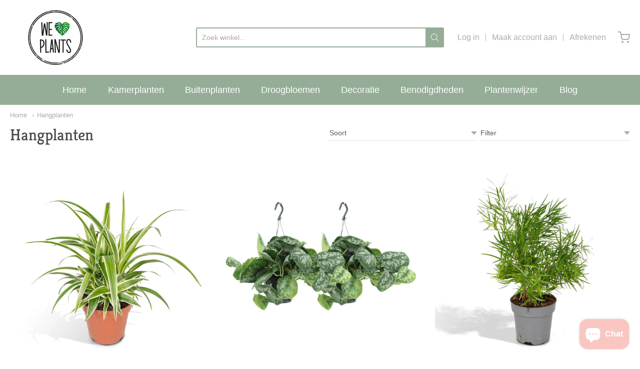

--- FILE ---
content_type: text/html; charset=utf-8
request_url: https://www.weloveplants.nl/collections/plant-maat-en-type
body_size: 35209
content:
<!doctype html>














<!-- Proudly powered by Shopify - https://shopify.com -->

<html class="no-js collection hangplanten" lang="nl">

  <head>

    <meta charset="utf-8">
<meta http-equiv="X-UA-Compatible" content="IE=edge,chrome=1">
<meta name="viewport" content="width=device-width, initial-scale=1">

<link rel="canonical" href="https://www.weloveplants.nl/collections/plant-maat-en-type">


  <link rel="shortcut icon" href="//www.weloveplants.nl/cdn/shop/files/459_10_21_Logo_we_love_plants_RGB_def_32x32.png?v=1637056659" type="image/png">











<title>Hangplanten | weloveplants.nl</title>





    <meta property="og:site_name" content="weloveplants.nl">


  <meta property="og:type" content="website">
  <meta property="og:title" content="Hangplanten">
  <meta property="og:url" content="https://www.weloveplants.nl/collections/plant-maat-en-type">
  <meta property="og:description" content="Bij 'We Love Plants' bieden we een breed assortiment planten. De planten komen vers van de kweker en worden bij jou thuis bezorgd.">
  <meta property="og:image" content="http://www.weloveplants.nl/cdn/shop/collections/Knoppen_Hangplanten-06_1200x630.jpg?v=1603105581">
  <meta property="og:image:secure_url" content="https://www.weloveplants.nl/cdn/shop/collections/Knoppen_Hangplanten-06_1200x630.jpg?v=1603105581">
  <meta property="og:image:width" content="1200"/>
  <meta property="og:image:height" content="630"/>



  <meta name="twitter:card" content="summary">






    







<link rel="preload" as="font" href="//www.weloveplants.nl/cdn/fonts/kreon/kreon_n7.e494fa69aa6006850ca006ad73df93cff278ed5d.woff2" type="font/woff2" crossorigin="anonymous"/>


  <link rel="preload" as="font" href="//www.weloveplants.nl/cdn/fonts/kreon/kreon_n7.e494fa69aa6006850ca006ad73df93cff278ed5d.woff2" type="font/woff2" crossorigin="anonymous"/>














<link rel="preload" as="font" href="" type="font/woff2" crossorigin="anonymous"/>


  <link rel="preload" as="font" href="" type="font/woff2" crossorigin="anonymous"/>



  <link rel="preload" as="font" href="" type="font/woff2" crossorigin="anonymous"/>



  <link rel="preload" as="font" href="" type="font/woff2" crossorigin="anonymous"/>










<link rel="preload" as="font" href="" type="font/woff2" crossorigin="anonymous"/>


  <link rel="preload" as="font" href="" type="font/woff2" crossorigin="anonymous"/>



  <link rel="preload" as="font" href="" type="font/woff2" crossorigin="anonymous"/>



  <link rel="preload" as="font" href="" type="font/woff2" crossorigin="anonymous"/>



    <!-- starapps_scripts_start -->
<!-- This code is automatically managed by StarApps Studio -->
<!-- Please contact support@starapps.studio for any help -->
<script type="application/json" sa-language-info="true" data-no-instant="true">{"current_language":"nl", "default_language":"nl"}</script>
<script type="text/javascript" src="https://assets-cdn.starapps.studio/apps/vsk/weloveplants-nl/script-1622704255.js?shop=weloveplants-nl.myshopify.com" async></script>
<!-- starapps_scripts_end -->
<script>window.performance && window.performance.mark && window.performance.mark('shopify.content_for_header.start');</script><meta name="google-site-verification" content="df5-R6b1FLe7VvYaRNy1OublpMLJCnAu8ojPChXEvOI">
<meta name="google-site-verification" content="xpN0lzt7EatdlCfiOGV43hr-uPfd4VZcTW--9RGyAfA">
<meta name="facebook-domain-verification" content="cwch78h3w1u9kwok03ts94jgapmq6p">
<meta name="facebook-domain-verification" content="v6z4keuwdc3y2n8wloxqc0cakrvjh6">
<meta id="shopify-digital-wallet" name="shopify-digital-wallet" content="/41895788707/digital_wallets/dialog">
<meta name="shopify-checkout-api-token" content="4101b8bc8167cd65b8c3cc2f2ef6c236">
<meta id="in-context-paypal-metadata" data-shop-id="41895788707" data-venmo-supported="false" data-environment="production" data-locale="nl_NL" data-paypal-v4="true" data-currency="EUR">
<link rel="alternate" type="application/atom+xml" title="Feed" href="/collections/plant-maat-en-type.atom" />
<link rel="next" href="/collections/plant-maat-en-type?page=2">
<link rel="alternate" type="application/json+oembed" href="https://www.weloveplants.nl/collections/plant-maat-en-type.oembed">
<script async="async" src="/checkouts/internal/preloads.js?locale=nl-NL"></script>
<link rel="preconnect" href="https://shop.app" crossorigin="anonymous">
<script async="async" src="https://shop.app/checkouts/internal/preloads.js?locale=nl-NL&shop_id=41895788707" crossorigin="anonymous"></script>
<script id="apple-pay-shop-capabilities" type="application/json">{"shopId":41895788707,"countryCode":"NL","currencyCode":"EUR","merchantCapabilities":["supports3DS"],"merchantId":"gid:\/\/shopify\/Shop\/41895788707","merchantName":"weloveplants.nl","requiredBillingContactFields":["postalAddress","email"],"requiredShippingContactFields":["postalAddress","email"],"shippingType":"shipping","supportedNetworks":["visa","maestro","masterCard","amex"],"total":{"type":"pending","label":"weloveplants.nl","amount":"1.00"},"shopifyPaymentsEnabled":true,"supportsSubscriptions":true}</script>
<script id="shopify-features" type="application/json">{"accessToken":"4101b8bc8167cd65b8c3cc2f2ef6c236","betas":["rich-media-storefront-analytics"],"domain":"www.weloveplants.nl","predictiveSearch":true,"shopId":41895788707,"locale":"nl"}</script>
<script>var Shopify = Shopify || {};
Shopify.shop = "weloveplants-nl.myshopify.com";
Shopify.locale = "nl";
Shopify.currency = {"active":"EUR","rate":"1.0"};
Shopify.country = "NL";
Shopify.theme = {"name":"Providence","id":122531479715,"schema_name":"Providence","schema_version":"5.11.9","theme_store_id":587,"role":"main"};
Shopify.theme.handle = "null";
Shopify.theme.style = {"id":null,"handle":null};
Shopify.cdnHost = "www.weloveplants.nl/cdn";
Shopify.routes = Shopify.routes || {};
Shopify.routes.root = "/";</script>
<script type="module">!function(o){(o.Shopify=o.Shopify||{}).modules=!0}(window);</script>
<script>!function(o){function n(){var o=[];function n(){o.push(Array.prototype.slice.apply(arguments))}return n.q=o,n}var t=o.Shopify=o.Shopify||{};t.loadFeatures=n(),t.autoloadFeatures=n()}(window);</script>
<script>
  window.ShopifyPay = window.ShopifyPay || {};
  window.ShopifyPay.apiHost = "shop.app\/pay";
  window.ShopifyPay.redirectState = null;
</script>
<script id="shop-js-analytics" type="application/json">{"pageType":"collection"}</script>
<script defer="defer" async type="module" src="//www.weloveplants.nl/cdn/shopifycloud/shop-js/modules/v2/client.init-shop-cart-sync_6EKkpqRI.nl.esm.js"></script>
<script defer="defer" async type="module" src="//www.weloveplants.nl/cdn/shopifycloud/shop-js/modules/v2/chunk.common_3amyFQVI.esm.js"></script>
<script type="module">
  await import("//www.weloveplants.nl/cdn/shopifycloud/shop-js/modules/v2/client.init-shop-cart-sync_6EKkpqRI.nl.esm.js");
await import("//www.weloveplants.nl/cdn/shopifycloud/shop-js/modules/v2/chunk.common_3amyFQVI.esm.js");

  window.Shopify.SignInWithShop?.initShopCartSync?.({"fedCMEnabled":true,"windoidEnabled":true});

</script>
<script>
  window.Shopify = window.Shopify || {};
  if (!window.Shopify.featureAssets) window.Shopify.featureAssets = {};
  window.Shopify.featureAssets['shop-js'] = {"shop-cart-sync":["modules/v2/client.shop-cart-sync_DZmSjWzz.nl.esm.js","modules/v2/chunk.common_3amyFQVI.esm.js"],"init-fed-cm":["modules/v2/client.init-fed-cm_giTMTaxo.nl.esm.js","modules/v2/chunk.common_3amyFQVI.esm.js"],"shop-button":["modules/v2/client.shop-button_D98oU0qV.nl.esm.js","modules/v2/chunk.common_3amyFQVI.esm.js"],"shop-cash-offers":["modules/v2/client.shop-cash-offers_DMV0VsjF.nl.esm.js","modules/v2/chunk.common_3amyFQVI.esm.js","modules/v2/chunk.modal_DUXZR_0p.esm.js"],"init-windoid":["modules/v2/client.init-windoid_Cw3EwRoF.nl.esm.js","modules/v2/chunk.common_3amyFQVI.esm.js"],"init-shop-email-lookup-coordinator":["modules/v2/client.init-shop-email-lookup-coordinator_BOUuYTyQ.nl.esm.js","modules/v2/chunk.common_3amyFQVI.esm.js"],"shop-toast-manager":["modules/v2/client.shop-toast-manager_B4egFvJY.nl.esm.js","modules/v2/chunk.common_3amyFQVI.esm.js"],"shop-login-button":["modules/v2/client.shop-login-button_CpQbSvoR.nl.esm.js","modules/v2/chunk.common_3amyFQVI.esm.js","modules/v2/chunk.modal_DUXZR_0p.esm.js"],"avatar":["modules/v2/client.avatar_BTnouDA3.nl.esm.js"],"pay-button":["modules/v2/client.pay-button_C5OzN0Xn.nl.esm.js","modules/v2/chunk.common_3amyFQVI.esm.js"],"init-shop-cart-sync":["modules/v2/client.init-shop-cart-sync_6EKkpqRI.nl.esm.js","modules/v2/chunk.common_3amyFQVI.esm.js"],"init-customer-accounts":["modules/v2/client.init-customer-accounts_CWWqHCxQ.nl.esm.js","modules/v2/client.shop-login-button_CpQbSvoR.nl.esm.js","modules/v2/chunk.common_3amyFQVI.esm.js","modules/v2/chunk.modal_DUXZR_0p.esm.js"],"init-shop-for-new-customer-accounts":["modules/v2/client.init-shop-for-new-customer-accounts_CcvmrONS.nl.esm.js","modules/v2/client.shop-login-button_CpQbSvoR.nl.esm.js","modules/v2/chunk.common_3amyFQVI.esm.js","modules/v2/chunk.modal_DUXZR_0p.esm.js"],"init-customer-accounts-sign-up":["modules/v2/client.init-customer-accounts-sign-up_24fR4HHs.nl.esm.js","modules/v2/client.shop-login-button_CpQbSvoR.nl.esm.js","modules/v2/chunk.common_3amyFQVI.esm.js","modules/v2/chunk.modal_DUXZR_0p.esm.js"],"checkout-modal":["modules/v2/client.checkout-modal_L4S7Y1ps.nl.esm.js","modules/v2/chunk.common_3amyFQVI.esm.js","modules/v2/chunk.modal_DUXZR_0p.esm.js"],"shop-follow-button":["modules/v2/client.shop-follow-button_CUefG8va.nl.esm.js","modules/v2/chunk.common_3amyFQVI.esm.js","modules/v2/chunk.modal_DUXZR_0p.esm.js"],"lead-capture":["modules/v2/client.lead-capture_DVkpEUJZ.nl.esm.js","modules/v2/chunk.common_3amyFQVI.esm.js","modules/v2/chunk.modal_DUXZR_0p.esm.js"],"shop-login":["modules/v2/client.shop-login_CpLXnE3w.nl.esm.js","modules/v2/chunk.common_3amyFQVI.esm.js","modules/v2/chunk.modal_DUXZR_0p.esm.js"],"payment-terms":["modules/v2/client.payment-terms_Bec1wZji.nl.esm.js","modules/v2/chunk.common_3amyFQVI.esm.js","modules/v2/chunk.modal_DUXZR_0p.esm.js"]};
</script>
<script>(function() {
  var isLoaded = false;
  function asyncLoad() {
    if (isLoaded) return;
    isLoaded = true;
    var urls = ["https:\/\/squadkin.com\/shopifyapps\/Wishlist\/public\/js\/Frontend\/wishlist.js?shop=weloveplants-nl.myshopify.com","https:\/\/plugin.brevo.com\/integrations\/api\/automation\/script?ma-key=va841330mt39x6ox1ib3r31n\u0026shop=weloveplants-nl.myshopify.com","https:\/\/plugin.brevo.com\/integrations\/api\/sy\/cart_tracking\/script?user_connection_id=5feae3d5fe1390324621ae65\u0026ma-key=va841330mt39x6ox1ib3r31n\u0026shop=weloveplants-nl.myshopify.com"];
    for (var i = 0; i < urls.length; i++) {
      var s = document.createElement('script');
      s.type = 'text/javascript';
      s.async = true;
      s.src = urls[i];
      var x = document.getElementsByTagName('script')[0];
      x.parentNode.insertBefore(s, x);
    }
  };
  if(window.attachEvent) {
    window.attachEvent('onload', asyncLoad);
  } else {
    window.addEventListener('load', asyncLoad, false);
  }
})();</script>
<script id="__st">var __st={"a":41895788707,"offset":3600,"reqid":"9ce6b6e9-6ba4-4cdb-84a7-d47b32e1aa91-1768417399","pageurl":"www.weloveplants.nl\/collections\/plant-maat-en-type","u":"98c9b74aabae","p":"collection","rtyp":"collection","rid":205613924515};</script>
<script>window.ShopifyPaypalV4VisibilityTracking = true;</script>
<script id="captcha-bootstrap">!function(){'use strict';const t='contact',e='account',n='new_comment',o=[[t,t],['blogs',n],['comments',n],[t,'customer']],c=[[e,'customer_login'],[e,'guest_login'],[e,'recover_customer_password'],[e,'create_customer']],r=t=>t.map((([t,e])=>`form[action*='/${t}']:not([data-nocaptcha='true']) input[name='form_type'][value='${e}']`)).join(','),a=t=>()=>t?[...document.querySelectorAll(t)].map((t=>t.form)):[];function s(){const t=[...o],e=r(t);return a(e)}const i='password',u='form_key',d=['recaptcha-v3-token','g-recaptcha-response','h-captcha-response',i],f=()=>{try{return window.sessionStorage}catch{return}},m='__shopify_v',_=t=>t.elements[u];function p(t,e,n=!1){try{const o=window.sessionStorage,c=JSON.parse(o.getItem(e)),{data:r}=function(t){const{data:e,action:n}=t;return t[m]||n?{data:e,action:n}:{data:t,action:n}}(c);for(const[e,n]of Object.entries(r))t.elements[e]&&(t.elements[e].value=n);n&&o.removeItem(e)}catch(o){console.error('form repopulation failed',{error:o})}}const l='form_type',E='cptcha';function T(t){t.dataset[E]=!0}const w=window,h=w.document,L='Shopify',v='ce_forms',y='captcha';let A=!1;((t,e)=>{const n=(g='f06e6c50-85a8-45c8-87d0-21a2b65856fe',I='https://cdn.shopify.com/shopifycloud/storefront-forms-hcaptcha/ce_storefront_forms_captcha_hcaptcha.v1.5.2.iife.js',D={infoText:'Beschermd door hCaptcha',privacyText:'Privacy',termsText:'Voorwaarden'},(t,e,n)=>{const o=w[L][v],c=o.bindForm;if(c)return c(t,g,e,D).then(n);var r;o.q.push([[t,g,e,D],n]),r=I,A||(h.body.append(Object.assign(h.createElement('script'),{id:'captcha-provider',async:!0,src:r})),A=!0)});var g,I,D;w[L]=w[L]||{},w[L][v]=w[L][v]||{},w[L][v].q=[],w[L][y]=w[L][y]||{},w[L][y].protect=function(t,e){n(t,void 0,e),T(t)},Object.freeze(w[L][y]),function(t,e,n,w,h,L){const[v,y,A,g]=function(t,e,n){const i=e?o:[],u=t?c:[],d=[...i,...u],f=r(d),m=r(i),_=r(d.filter((([t,e])=>n.includes(e))));return[a(f),a(m),a(_),s()]}(w,h,L),I=t=>{const e=t.target;return e instanceof HTMLFormElement?e:e&&e.form},D=t=>v().includes(t);t.addEventListener('submit',(t=>{const e=I(t);if(!e)return;const n=D(e)&&!e.dataset.hcaptchaBound&&!e.dataset.recaptchaBound,o=_(e),c=g().includes(e)&&(!o||!o.value);(n||c)&&t.preventDefault(),c&&!n&&(function(t){try{if(!f())return;!function(t){const e=f();if(!e)return;const n=_(t);if(!n)return;const o=n.value;o&&e.removeItem(o)}(t);const e=Array.from(Array(32),(()=>Math.random().toString(36)[2])).join('');!function(t,e){_(t)||t.append(Object.assign(document.createElement('input'),{type:'hidden',name:u})),t.elements[u].value=e}(t,e),function(t,e){const n=f();if(!n)return;const o=[...t.querySelectorAll(`input[type='${i}']`)].map((({name:t})=>t)),c=[...d,...o],r={};for(const[a,s]of new FormData(t).entries())c.includes(a)||(r[a]=s);n.setItem(e,JSON.stringify({[m]:1,action:t.action,data:r}))}(t,e)}catch(e){console.error('failed to persist form',e)}}(e),e.submit())}));const S=(t,e)=>{t&&!t.dataset[E]&&(n(t,e.some((e=>e===t))),T(t))};for(const o of['focusin','change'])t.addEventListener(o,(t=>{const e=I(t);D(e)&&S(e,y())}));const B=e.get('form_key'),M=e.get(l),P=B&&M;t.addEventListener('DOMContentLoaded',(()=>{const t=y();if(P)for(const e of t)e.elements[l].value===M&&p(e,B);[...new Set([...A(),...v().filter((t=>'true'===t.dataset.shopifyCaptcha))])].forEach((e=>S(e,t)))}))}(h,new URLSearchParams(w.location.search),n,t,e,['guest_login'])})(!0,!0)}();</script>
<script integrity="sha256-4kQ18oKyAcykRKYeNunJcIwy7WH5gtpwJnB7kiuLZ1E=" data-source-attribution="shopify.loadfeatures" defer="defer" src="//www.weloveplants.nl/cdn/shopifycloud/storefront/assets/storefront/load_feature-a0a9edcb.js" crossorigin="anonymous"></script>
<script crossorigin="anonymous" defer="defer" src="//www.weloveplants.nl/cdn/shopifycloud/storefront/assets/shopify_pay/storefront-65b4c6d7.js?v=20250812"></script>
<script data-source-attribution="shopify.dynamic_checkout.dynamic.init">var Shopify=Shopify||{};Shopify.PaymentButton=Shopify.PaymentButton||{isStorefrontPortableWallets:!0,init:function(){window.Shopify.PaymentButton.init=function(){};var t=document.createElement("script");t.src="https://www.weloveplants.nl/cdn/shopifycloud/portable-wallets/latest/portable-wallets.nl.js",t.type="module",document.head.appendChild(t)}};
</script>
<script data-source-attribution="shopify.dynamic_checkout.buyer_consent">
  function portableWalletsHideBuyerConsent(e){var t=document.getElementById("shopify-buyer-consent"),n=document.getElementById("shopify-subscription-policy-button");t&&n&&(t.classList.add("hidden"),t.setAttribute("aria-hidden","true"),n.removeEventListener("click",e))}function portableWalletsShowBuyerConsent(e){var t=document.getElementById("shopify-buyer-consent"),n=document.getElementById("shopify-subscription-policy-button");t&&n&&(t.classList.remove("hidden"),t.removeAttribute("aria-hidden"),n.addEventListener("click",e))}window.Shopify?.PaymentButton&&(window.Shopify.PaymentButton.hideBuyerConsent=portableWalletsHideBuyerConsent,window.Shopify.PaymentButton.showBuyerConsent=portableWalletsShowBuyerConsent);
</script>
<script data-source-attribution="shopify.dynamic_checkout.cart.bootstrap">document.addEventListener("DOMContentLoaded",(function(){function t(){return document.querySelector("shopify-accelerated-checkout-cart, shopify-accelerated-checkout")}if(t())Shopify.PaymentButton.init();else{new MutationObserver((function(e,n){t()&&(Shopify.PaymentButton.init(),n.disconnect())})).observe(document.body,{childList:!0,subtree:!0})}}));
</script>
<link id="shopify-accelerated-checkout-styles" rel="stylesheet" media="screen" href="https://www.weloveplants.nl/cdn/shopifycloud/portable-wallets/latest/accelerated-checkout-backwards-compat.css" crossorigin="anonymous">
<style id="shopify-accelerated-checkout-cart">
        #shopify-buyer-consent {
  margin-top: 1em;
  display: inline-block;
  width: 100%;
}

#shopify-buyer-consent.hidden {
  display: none;
}

#shopify-subscription-policy-button {
  background: none;
  border: none;
  padding: 0;
  text-decoration: underline;
  font-size: inherit;
  cursor: pointer;
}

#shopify-subscription-policy-button::before {
  box-shadow: none;
}

      </style>

<script>window.performance && window.performance.mark && window.performance.mark('shopify.content_for_header.end');</script>

    

    <link href="//www.weloveplants.nl/cdn/shop/t/10/assets/theme-vendor.css?v=7734878338287873761703186143" rel="stylesheet" type="text/css" media="all" />
    <link href="//www.weloveplants.nl/cdn/shop/t/10/assets/theme.css?v=57683841685983644941623760405" rel="stylesheet" type="text/css" media="all" />
    <link href="//www.weloveplants.nl/cdn/shop/t/10/assets/theme-custom.css?v=149401581041329403681620207220" rel="stylesheet" type="text/css" media="all" />
    <link href="//www.weloveplants.nl/cdn/shop/t/10/assets/fonts.css?v=35521398711984212691759332125" rel="stylesheet" type="text/css" media="all" />

    <script>
  window.lazySizesConfig = window.lazySizesConfig || {};
  lazySizesConfig.loadMode = 1;
  lazySizesConfig.loadHidden = false;
</script>
<script src="https://cdnjs.cloudflare.com/ajax/libs/lazysizes/4.0.1/plugins/respimg/ls.respimg.min.js" async="async"></script>
<script src="https://cdnjs.cloudflare.com/ajax/libs/lazysizes/4.0.1/plugins/rias/ls.rias.min.js" async="async"></script>
<script src="https://cdnjs.cloudflare.com/ajax/libs/lazysizes/4.0.1/plugins/parent-fit/ls.parent-fit.min.js" async="async"></script>
<script src="https://cdnjs.cloudflare.com/ajax/libs/lazysizes/4.0.1/plugins/bgset/ls.bgset.min.js" async="async"></script>
<script src="https://cdnjs.cloudflare.com/ajax/libs/lazysizes/4.0.1/lazysizes.min.js" async="async"></script>

    




















<script>
  window.Station || (window.Station = {
    App: {
      config: {
        mediumScreen: 640,
        largeScreen: 1024
      }
    },
    Theme: {
      givenName: "Providence",
      id: 122531479715,
      name: "Providence",
      version: "5.11.9",
      config: {
        search: {
          enableSuggestions: true,
          showVendor: false,
          showPrice: false,
          showUnavailableProducts: "hide",
          enterKeySubmit: true
        },
        product: {
          enableDeepLinking: true,
          enableHighlightAddWhenSale: true,
          enableLightbox: true,
          enableQtyLimit: false,
          enableSelectAnOption: false,
          enableSetVariantFromSecondary: true,
          lightboxImageSize: "master",
          primaryImageSize: "1024x1024",
          showPrimaryImageFirst: false
        }
      },
      current: {
        article: null,
        cart: {"note":null,"attributes":{},"original_total_price":0,"total_price":0,"total_discount":0,"total_weight":0.0,"item_count":0,"items":[],"requires_shipping":false,"currency":"EUR","items_subtotal_price":0,"cart_level_discount_applications":[],"checkout_charge_amount":0},
        collection: {"id":205613924515,"handle":"plant-maat-en-type","updated_at":"2025-09-22T13:08:46+02:00","published_at":"2020-10-16T13:31:32+02:00","sort_order":"best-selling","template_suffix":"","published_scope":"web","title":"Hangplanten","body_html":"","image":{"created_at":"2020-10-16T15:09:06+02:00","alt":null,"width":1183,"height":1182,"src":"\/\/www.weloveplants.nl\/cdn\/shop\/collections\/Knoppen_Hangplanten-06.jpg?v=1603105581"}},
        featured_media_id: null,
        featuredImageID: null,
        product: null,
        template: "collection",
        templateType: "collection",
        variant: null,
        players: {
          youtube: {},
          vimeo: {}
        }
      },
      customerLoggedIn: false,
      shop: {
        collectionsCount: 122,
        currency: "EUR",
        domain: "www.weloveplants.nl",
        locale: "nl",
        moneyFormat: "€{{amount_with_comma_separator}}",
        moneyWithCurrencyFormat: "€{{amount_with_comma_separator}} EUR",
        name: "weloveplants.nl",
        productsCount: 195,
        url: "https:\/\/www.weloveplants.nl",
        
        root: "\/"
      },
      i18n: {
        search: {
          suggestions: {
            products: "Producten",
            collections: "Collecties",
            pages: "Pagina\u0026#39;s",
            articles: "Artikelen",
          },
          results: {
            show: "Toon alle resultaten voor",
            none: "Geen resultaten gevonden voor"
          }
        },
        cart: {
          itemCount: {
            zero: "0 items",
            one: "1 item ",
            other: "{{ count }} items"
          },
          notification: {
            productAdded: "{{ product_title }} is aan uw winkelwagen toegevoegd. {{ view_cart_link }}",
            viewCartLink: "Bekijk winkelwagen"
          }
        },
        map: {
          errors: {
            addressError: "Fout bij het opzoeken van het adres",
            addressNoResults: "Geen resultaten voor dat adres",
            addressQueryLimitHTML: "U heeft de gebruikslimiet van de Google API overschreden. Overweeg om te upgraden naar een \u003ca href=\"https:\/\/developers.google.com\/maps\/premium\/usage-limits\"\u003ePremium Plan\u003c\/a\u003e.",
            authErrorHTML: "Er is een probleem opgetreden bij het verifiëren van uw Google Maps API-sleutel"
          }
        },
        product: {
          addToCart: "Voeg toe aan winkelmand",
          soldOut: "Uitverkocht",
          unavailable: "Niet beschikbaar",
          onSale: "Sale!",
          regularPrice: "Normale prijs",
          unitPrice: "per",
          unitPriceSeparator: "per"
        },
        a11y: {
          close: "Sluiten"
        }
      }
    }
  });
  window.Station.Theme.current.inventory || (window.Station.Theme.current.inventory = {});
</script>

    
    <script src="//www.weloveplants.nl/cdn/shop/t/10/assets/theme-vendor.js?v=109269379600411830821620207205" type="text/javascript"></script>
    <script src="//www.weloveplants.nl/cdn/shopifycloud/storefront/assets/themes_support/shopify_common-5f594365.js" type="text/javascript"></script>

    

   

<script>window.__pagefly_analytics_settings__ = {"acceptTracking":false};</script>
 <script src="https://cdn.shopify.com/extensions/7bc9bb47-adfa-4267-963e-cadee5096caf/inbox-1252/assets/inbox-chat-loader.js" type="text/javascript" defer="defer"></script>
<link href="https://monorail-edge.shopifysvc.com" rel="dns-prefetch">
<script>(function(){if ("sendBeacon" in navigator && "performance" in window) {try {var session_token_from_headers = performance.getEntriesByType('navigation')[0].serverTiming.find(x => x.name == '_s').description;} catch {var session_token_from_headers = undefined;}var session_cookie_matches = document.cookie.match(/_shopify_s=([^;]*)/);var session_token_from_cookie = session_cookie_matches && session_cookie_matches.length === 2 ? session_cookie_matches[1] : "";var session_token = session_token_from_headers || session_token_from_cookie || "";function handle_abandonment_event(e) {var entries = performance.getEntries().filter(function(entry) {return /monorail-edge.shopifysvc.com/.test(entry.name);});if (!window.abandonment_tracked && entries.length === 0) {window.abandonment_tracked = true;var currentMs = Date.now();var navigation_start = performance.timing.navigationStart;var payload = {shop_id: 41895788707,url: window.location.href,navigation_start,duration: currentMs - navigation_start,session_token,page_type: "collection"};window.navigator.sendBeacon("https://monorail-edge.shopifysvc.com/v1/produce", JSON.stringify({schema_id: "online_store_buyer_site_abandonment/1.1",payload: payload,metadata: {event_created_at_ms: currentMs,event_sent_at_ms: currentMs}}));}}window.addEventListener('pagehide', handle_abandonment_event);}}());</script>
<script id="web-pixels-manager-setup">(function e(e,d,r,n,o){if(void 0===o&&(o={}),!Boolean(null===(a=null===(i=window.Shopify)||void 0===i?void 0:i.analytics)||void 0===a?void 0:a.replayQueue)){var i,a;window.Shopify=window.Shopify||{};var t=window.Shopify;t.analytics=t.analytics||{};var s=t.analytics;s.replayQueue=[],s.publish=function(e,d,r){return s.replayQueue.push([e,d,r]),!0};try{self.performance.mark("wpm:start")}catch(e){}var l=function(){var e={modern:/Edge?\/(1{2}[4-9]|1[2-9]\d|[2-9]\d{2}|\d{4,})\.\d+(\.\d+|)|Firefox\/(1{2}[4-9]|1[2-9]\d|[2-9]\d{2}|\d{4,})\.\d+(\.\d+|)|Chrom(ium|e)\/(9{2}|\d{3,})\.\d+(\.\d+|)|(Maci|X1{2}).+ Version\/(15\.\d+|(1[6-9]|[2-9]\d|\d{3,})\.\d+)([,.]\d+|)( \(\w+\)|)( Mobile\/\w+|) Safari\/|Chrome.+OPR\/(9{2}|\d{3,})\.\d+\.\d+|(CPU[ +]OS|iPhone[ +]OS|CPU[ +]iPhone|CPU IPhone OS|CPU iPad OS)[ +]+(15[._]\d+|(1[6-9]|[2-9]\d|\d{3,})[._]\d+)([._]\d+|)|Android:?[ /-](13[3-9]|1[4-9]\d|[2-9]\d{2}|\d{4,})(\.\d+|)(\.\d+|)|Android.+Firefox\/(13[5-9]|1[4-9]\d|[2-9]\d{2}|\d{4,})\.\d+(\.\d+|)|Android.+Chrom(ium|e)\/(13[3-9]|1[4-9]\d|[2-9]\d{2}|\d{4,})\.\d+(\.\d+|)|SamsungBrowser\/([2-9]\d|\d{3,})\.\d+/,legacy:/Edge?\/(1[6-9]|[2-9]\d|\d{3,})\.\d+(\.\d+|)|Firefox\/(5[4-9]|[6-9]\d|\d{3,})\.\d+(\.\d+|)|Chrom(ium|e)\/(5[1-9]|[6-9]\d|\d{3,})\.\d+(\.\d+|)([\d.]+$|.*Safari\/(?![\d.]+ Edge\/[\d.]+$))|(Maci|X1{2}).+ Version\/(10\.\d+|(1[1-9]|[2-9]\d|\d{3,})\.\d+)([,.]\d+|)( \(\w+\)|)( Mobile\/\w+|) Safari\/|Chrome.+OPR\/(3[89]|[4-9]\d|\d{3,})\.\d+\.\d+|(CPU[ +]OS|iPhone[ +]OS|CPU[ +]iPhone|CPU IPhone OS|CPU iPad OS)[ +]+(10[._]\d+|(1[1-9]|[2-9]\d|\d{3,})[._]\d+)([._]\d+|)|Android:?[ /-](13[3-9]|1[4-9]\d|[2-9]\d{2}|\d{4,})(\.\d+|)(\.\d+|)|Mobile Safari.+OPR\/([89]\d|\d{3,})\.\d+\.\d+|Android.+Firefox\/(13[5-9]|1[4-9]\d|[2-9]\d{2}|\d{4,})\.\d+(\.\d+|)|Android.+Chrom(ium|e)\/(13[3-9]|1[4-9]\d|[2-9]\d{2}|\d{4,})\.\d+(\.\d+|)|Android.+(UC? ?Browser|UCWEB|U3)[ /]?(15\.([5-9]|\d{2,})|(1[6-9]|[2-9]\d|\d{3,})\.\d+)\.\d+|SamsungBrowser\/(5\.\d+|([6-9]|\d{2,})\.\d+)|Android.+MQ{2}Browser\/(14(\.(9|\d{2,})|)|(1[5-9]|[2-9]\d|\d{3,})(\.\d+|))(\.\d+|)|K[Aa][Ii]OS\/(3\.\d+|([4-9]|\d{2,})\.\d+)(\.\d+|)/},d=e.modern,r=e.legacy,n=navigator.userAgent;return n.match(d)?"modern":n.match(r)?"legacy":"unknown"}(),u="modern"===l?"modern":"legacy",c=(null!=n?n:{modern:"",legacy:""})[u],f=function(e){return[e.baseUrl,"/wpm","/b",e.hashVersion,"modern"===e.buildTarget?"m":"l",".js"].join("")}({baseUrl:d,hashVersion:r,buildTarget:u}),m=function(e){var d=e.version,r=e.bundleTarget,n=e.surface,o=e.pageUrl,i=e.monorailEndpoint;return{emit:function(e){var a=e.status,t=e.errorMsg,s=(new Date).getTime(),l=JSON.stringify({metadata:{event_sent_at_ms:s},events:[{schema_id:"web_pixels_manager_load/3.1",payload:{version:d,bundle_target:r,page_url:o,status:a,surface:n,error_msg:t},metadata:{event_created_at_ms:s}}]});if(!i)return console&&console.warn&&console.warn("[Web Pixels Manager] No Monorail endpoint provided, skipping logging."),!1;try{return self.navigator.sendBeacon.bind(self.navigator)(i,l)}catch(e){}var u=new XMLHttpRequest;try{return u.open("POST",i,!0),u.setRequestHeader("Content-Type","text/plain"),u.send(l),!0}catch(e){return console&&console.warn&&console.warn("[Web Pixels Manager] Got an unhandled error while logging to Monorail."),!1}}}}({version:r,bundleTarget:l,surface:e.surface,pageUrl:self.location.href,monorailEndpoint:e.monorailEndpoint});try{o.browserTarget=l,function(e){var d=e.src,r=e.async,n=void 0===r||r,o=e.onload,i=e.onerror,a=e.sri,t=e.scriptDataAttributes,s=void 0===t?{}:t,l=document.createElement("script"),u=document.querySelector("head"),c=document.querySelector("body");if(l.async=n,l.src=d,a&&(l.integrity=a,l.crossOrigin="anonymous"),s)for(var f in s)if(Object.prototype.hasOwnProperty.call(s,f))try{l.dataset[f]=s[f]}catch(e){}if(o&&l.addEventListener("load",o),i&&l.addEventListener("error",i),u)u.appendChild(l);else{if(!c)throw new Error("Did not find a head or body element to append the script");c.appendChild(l)}}({src:f,async:!0,onload:function(){if(!function(){var e,d;return Boolean(null===(d=null===(e=window.Shopify)||void 0===e?void 0:e.analytics)||void 0===d?void 0:d.initialized)}()){var d=window.webPixelsManager.init(e)||void 0;if(d){var r=window.Shopify.analytics;r.replayQueue.forEach((function(e){var r=e[0],n=e[1],o=e[2];d.publishCustomEvent(r,n,o)})),r.replayQueue=[],r.publish=d.publishCustomEvent,r.visitor=d.visitor,r.initialized=!0}}},onerror:function(){return m.emit({status:"failed",errorMsg:"".concat(f," has failed to load")})},sri:function(e){var d=/^sha384-[A-Za-z0-9+/=]+$/;return"string"==typeof e&&d.test(e)}(c)?c:"",scriptDataAttributes:o}),m.emit({status:"loading"})}catch(e){m.emit({status:"failed",errorMsg:(null==e?void 0:e.message)||"Unknown error"})}}})({shopId: 41895788707,storefrontBaseUrl: "https://www.weloveplants.nl",extensionsBaseUrl: "https://extensions.shopifycdn.com/cdn/shopifycloud/web-pixels-manager",monorailEndpoint: "https://monorail-edge.shopifysvc.com/unstable/produce_batch",surface: "storefront-renderer",enabledBetaFlags: ["2dca8a86","a0d5f9d2"],webPixelsConfigList: [{"id":"1135608142","configuration":"{\"config\":\"{\\\"pixel_id\\\":\\\"GT-577DTGP\\\",\\\"target_country\\\":\\\"NL\\\",\\\"gtag_events\\\":[{\\\"type\\\":\\\"purchase\\\",\\\"action_label\\\":\\\"MC-DLMJNFZVZ9\\\"},{\\\"type\\\":\\\"page_view\\\",\\\"action_label\\\":\\\"MC-DLMJNFZVZ9\\\"},{\\\"type\\\":\\\"view_item\\\",\\\"action_label\\\":\\\"MC-DLMJNFZVZ9\\\"}],\\\"enable_monitoring_mode\\\":false}\"}","eventPayloadVersion":"v1","runtimeContext":"OPEN","scriptVersion":"b2a88bafab3e21179ed38636efcd8a93","type":"APP","apiClientId":1780363,"privacyPurposes":[],"dataSharingAdjustments":{"protectedCustomerApprovalScopes":["read_customer_address","read_customer_email","read_customer_name","read_customer_personal_data","read_customer_phone"]}},{"id":"353567054","configuration":"{\"pixel_id\":\"1677591552443969\",\"pixel_type\":\"facebook_pixel\",\"metaapp_system_user_token\":\"-\"}","eventPayloadVersion":"v1","runtimeContext":"OPEN","scriptVersion":"ca16bc87fe92b6042fbaa3acc2fbdaa6","type":"APP","apiClientId":2329312,"privacyPurposes":["ANALYTICS","MARKETING","SALE_OF_DATA"],"dataSharingAdjustments":{"protectedCustomerApprovalScopes":["read_customer_address","read_customer_email","read_customer_name","read_customer_personal_data","read_customer_phone"]}},{"id":"156795214","configuration":"{\"tagID\":\"2613011901561\"}","eventPayloadVersion":"v1","runtimeContext":"STRICT","scriptVersion":"18031546ee651571ed29edbe71a3550b","type":"APP","apiClientId":3009811,"privacyPurposes":["ANALYTICS","MARKETING","SALE_OF_DATA"],"dataSharingAdjustments":{"protectedCustomerApprovalScopes":["read_customer_address","read_customer_email","read_customer_name","read_customer_personal_data","read_customer_phone"]}},{"id":"185631054","eventPayloadVersion":"v1","runtimeContext":"LAX","scriptVersion":"1","type":"CUSTOM","privacyPurposes":["ANALYTICS"],"name":"Google Analytics tag (migrated)"},{"id":"shopify-app-pixel","configuration":"{}","eventPayloadVersion":"v1","runtimeContext":"STRICT","scriptVersion":"0450","apiClientId":"shopify-pixel","type":"APP","privacyPurposes":["ANALYTICS","MARKETING"]},{"id":"shopify-custom-pixel","eventPayloadVersion":"v1","runtimeContext":"LAX","scriptVersion":"0450","apiClientId":"shopify-pixel","type":"CUSTOM","privacyPurposes":["ANALYTICS","MARKETING"]}],isMerchantRequest: false,initData: {"shop":{"name":"weloveplants.nl","paymentSettings":{"currencyCode":"EUR"},"myshopifyDomain":"weloveplants-nl.myshopify.com","countryCode":"NL","storefrontUrl":"https:\/\/www.weloveplants.nl"},"customer":null,"cart":null,"checkout":null,"productVariants":[],"purchasingCompany":null},},"https://www.weloveplants.nl/cdn","7cecd0b6w90c54c6cpe92089d5m57a67346",{"modern":"","legacy":""},{"shopId":"41895788707","storefrontBaseUrl":"https:\/\/www.weloveplants.nl","extensionBaseUrl":"https:\/\/extensions.shopifycdn.com\/cdn\/shopifycloud\/web-pixels-manager","surface":"storefront-renderer","enabledBetaFlags":"[\"2dca8a86\", \"a0d5f9d2\"]","isMerchantRequest":"false","hashVersion":"7cecd0b6w90c54c6cpe92089d5m57a67346","publish":"custom","events":"[[\"page_viewed\",{}],[\"collection_viewed\",{\"collection\":{\"id\":\"205613924515\",\"title\":\"Hangplanten\",\"productVariants\":[{\"price\":{\"amount\":8.95,\"currencyCode\":\"EUR\"},\"product\":{\"title\":\"Chlorophytum - Graslelie - Ø12cm - ↕25cm\",\"vendor\":\"Everspring\",\"id\":\"8412200632654\",\"untranslatedTitle\":\"Chlorophytum - Graslelie - Ø12cm - ↕25cm\",\"url\":\"\/products\/chlorophytum-25cm-o12\",\"type\":\"Plant\"},\"id\":\"46742846865742\",\"image\":{\"src\":\"\/\/www.weloveplants.nl\/cdn\/shop\/products\/unnamed_2bfdb45f-3159-4c82-b49c-c8f078e44f8c.jpg?v=1684929294\"},\"sku\":\"5260\",\"title\":\"Default Title\",\"untranslatedTitle\":\"Default Title\"},{\"price\":{\"amount\":29.95,\"currencyCode\":\"EUR\"},\"product\":{\"title\":\"2x Scindapsus Pictus Trebie - Epipremnum - 25cm - ø15\",\"vendor\":\"Everspring\",\"id\":\"8439865770318\",\"untranslatedTitle\":\"2x Scindapsus Pictus Trebie - Epipremnum - 25cm - ø15\",\"url\":\"\/products\/2x-scindapsus-pictus-trebie-epipremnum-25cm-o15\",\"type\":\"Plant\"},\"id\":\"46822181470542\",\"image\":{\"src\":\"\/\/www.weloveplants.nl\/cdn\/shop\/products\/unnamed_01b67736-8e72-49a0-926d-48880edf6fe4.jpg?v=1687787067\"},\"sku\":\"10280\",\"title\":\"Default Title\",\"untranslatedTitle\":\"Default Title\"},{\"price\":{\"amount\":19.95,\"currencyCode\":\"EUR\"},\"product\":{\"title\":\"Asparagus Falcatus - Sierasperge - Ø17cm - ↕55cm\",\"vendor\":\"Everspring\",\"id\":\"8412189327694\",\"untranslatedTitle\":\"Asparagus Falcatus - Sierasperge - Ø17cm - ↕55cm\",\"url\":\"\/products\/asparagus-falcatus-sierasperge-55cm-o17\",\"type\":\"Plant\"},\"id\":\"46742822715726\",\"image\":{\"src\":\"\/\/www.weloveplants.nl\/cdn\/shop\/products\/unnamed_057a7e69-cf7f-4a7e-ac3f-98e597c2006e.jpg?v=1684928709\"},\"sku\":\"2813\",\"title\":\"Default Title\",\"untranslatedTitle\":\"Default Title\"},{\"price\":{\"amount\":9.95,\"currencyCode\":\"EUR\"},\"product\":{\"title\":\"Philodendron Scandens - Ø12cm - ↕15cm\",\"vendor\":\"Everspring\",\"id\":\"8412194767182\",\"untranslatedTitle\":\"Philodendron Scandens - Ø12cm - ↕15cm\",\"url\":\"\/products\/philodendron-scandens-15cm-o12\",\"type\":\"Plant\"},\"id\":\"46742835724622\",\"image\":{\"src\":\"\/\/www.weloveplants.nl\/cdn\/shop\/products\/unnamed_59f5fc7f-2498-4254-8589-e4a26563213a.jpg?v=1684928964\"},\"sku\":\"2940\",\"title\":\"Default Title\",\"untranslatedTitle\":\"Default Title\"},{\"price\":{\"amount\":27.95,\"currencyCode\":\"EUR\"},\"product\":{\"title\":\"2x Monstera Monkey Leaf - Gatenplant - 30cm - ø12\",\"vendor\":\"Everspring\",\"id\":\"8440395399502\",\"untranslatedTitle\":\"2x Monstera Monkey Leaf - Gatenplant - 30cm - ø12\",\"url\":\"\/products\/2x-monstera-monkey-leaf-gatenplant-30cm-o12\",\"type\":\"Plant\"},\"id\":\"46823528005966\",\"image\":{\"src\":\"\/\/www.weloveplants.nl\/cdn\/shop\/products\/unnamed_8dd425d4-4405-4f56-aa96-9c19c380aca6.jpg?v=1687851855\"},\"sku\":\"10270\",\"title\":\"Default Title\",\"untranslatedTitle\":\"Default Title\"},{\"price\":{\"amount\":19.95,\"currencyCode\":\"EUR\"},\"product\":{\"title\":\"Scindapsus Pictus Trebie - Epipremnum - Ø15cm - ↕25cm\",\"vendor\":\"Everspring\",\"id\":\"8412191719758\",\"untranslatedTitle\":\"Scindapsus Pictus Trebie - Epipremnum - Ø15cm - ↕25cm\",\"url\":\"\/products\/scindapsus-pictus-trebie-epipremnum-25cm-o15\",\"type\":\"Plant\"},\"id\":\"46742827237710\",\"image\":{\"src\":\"\/\/www.weloveplants.nl\/cdn\/shop\/products\/unnamed_ac0e9d2e-c7f2-4b80-9f34-73067b5812ca.jpg?v=1684928870\"},\"sku\":\"2907\",\"title\":\"Default Title\",\"untranslatedTitle\":\"Default Title\"},{\"price\":{\"amount\":19.95,\"currencyCode\":\"EUR\"},\"product\":{\"title\":\"Scindapsus Pictus - Epipremnum - Ø15cm - ↕25cm\",\"vendor\":\"Everspring\",\"id\":\"8412192178510\",\"untranslatedTitle\":\"Scindapsus Pictus - Epipremnum - Ø15cm - ↕25cm\",\"url\":\"\/products\/scindapsus-pictus-epipremnum-25cm-o15\",\"type\":\"Plant\"},\"id\":\"46742832382286\",\"image\":{\"src\":\"\/\/www.weloveplants.nl\/cdn\/shop\/products\/unnamed_a40fa820-47f9-4893-94ac-4efdfcd77ff0.jpg?v=1684928883\"},\"sku\":\"2913\",\"title\":\"Default Title\",\"untranslatedTitle\":\"Default Title\"},{\"price\":{\"amount\":24.95,\"currencyCode\":\"EUR\"},\"product\":{\"title\":\"Hedera Wonder Green Hang - Klimop - Ø17cm - ↕70cm\",\"vendor\":\"Everspring\",\"id\":\"8412191261006\",\"untranslatedTitle\":\"Hedera Wonder Green Hang - Klimop - Ø17cm - ↕70cm\",\"url\":\"\/products\/hedera-wonder-green-hang-klimop-70cm-o17\",\"type\":\"Plant\"},\"id\":\"46742826058062\",\"image\":{\"src\":\"\/\/www.weloveplants.nl\/cdn\/shop\/products\/unnamed_21bc4d63-6cf4-4699-9412-7fbb07d60673.jpg?v=1684928840\"},\"sku\":\"2890\",\"title\":\"Default Title\",\"untranslatedTitle\":\"Default Title\"},{\"price\":{\"amount\":19.95,\"currencyCode\":\"EUR\"},\"product\":{\"title\":\"Ceropegia Woodii - Ø14cm - ↕50cm\",\"vendor\":\"Everspring\",\"id\":\"8412069527886\",\"untranslatedTitle\":\"Ceropegia Woodii - Ø14cm - ↕50cm\",\"url\":\"\/products\/ceropegia-woodii-50cm-o15\",\"type\":\"Plant\"},\"id\":\"46742187639118\",\"image\":{\"src\":\"\/\/www.weloveplants.nl\/cdn\/shop\/products\/unnamed_d8d4f5a5-1430-4728-963c-6c1f31f4da49.jpg?v=1684913608\"},\"sku\":\"8623\",\"title\":\"Default Title\",\"untranslatedTitle\":\"Default Title\"},{\"price\":{\"amount\":24.95,\"currencyCode\":\"EUR\"},\"product\":{\"title\":\"Scindapsus Pictus - 4 stuks - ø12cm - ↕15cm\",\"vendor\":\"Everspring\",\"id\":\"8429512294734\",\"untranslatedTitle\":\"Scindapsus Pictus - 4 stuks - ø12cm - ↕15cm\",\"url\":\"\/products\/4x-scindapsus-pictus-epipremnum-15cm-o12-1\",\"type\":\"Plant\"},\"id\":\"46790788153678\",\"image\":{\"src\":\"\/\/www.weloveplants.nl\/cdn\/shop\/products\/unnamed_925671bc-6837-4b19-82ee-cefc3754eaba.jpg?v=1686609854\"},\"sku\":\"10290\",\"title\":\"Default Title\",\"untranslatedTitle\":\"Default Title\"},{\"price\":{\"amount\":24.95,\"currencyCode\":\"EUR\"},\"product\":{\"title\":\"Philodendron Scandens Brasil - 4 stuks - ø12cm - ↕15cm\",\"vendor\":\"Everspring\",\"id\":\"8429512687950\",\"untranslatedTitle\":\"Philodendron Scandens Brasil - 4 stuks - ø12cm - ↕15cm\",\"url\":\"\/products\/4x-philodendron-scandens-brasil-15cm-o12-1\",\"type\":\"Plant\"},\"id\":\"46790789333326\",\"image\":{\"src\":\"\/\/www.weloveplants.nl\/cdn\/shop\/products\/unnamed_d8ae87c0-74da-48c8-9013-b9fcf2f911c9.jpg?v=1686609872\"},\"sku\":\"10289\",\"title\":\"Default Title\",\"untranslatedTitle\":\"Default Title\"},{\"price\":{\"amount\":21.95,\"currencyCode\":\"EUR\"},\"product\":{\"title\":\"Epipremnum Aureum - 4 stuks - ø12cm - ↕20cm\",\"vendor\":\"Everspring\",\"id\":\"8429512065358\",\"untranslatedTitle\":\"Epipremnum Aureum - 4 stuks - ø12cm - ↕20cm\",\"url\":\"\/products\/4x-epipremnum-aureum-scindapsus-20cm-o12-1\",\"type\":\"Plant\"},\"id\":\"46790787858766\",\"image\":{\"src\":\"\/\/www.weloveplants.nl\/cdn\/shop\/products\/unnamed_6a4a3330-8016-4dfd-9777-9058c396cf76.jpg?v=1686609837\"},\"sku\":\"10285\",\"title\":\"Default Title\",\"untranslatedTitle\":\"Default Title\"},{\"price\":{\"amount\":29.95,\"currencyCode\":\"EUR\"},\"product\":{\"title\":\"Scindapsus Pictus - 2 stuks - ø15cm - ↕20cm\",\"vendor\":\"Everspring\",\"id\":\"8429511967054\",\"untranslatedTitle\":\"Scindapsus Pictus - 2 stuks - ø15cm - ↕20cm\",\"url\":\"\/products\/2x-scindapsus-pictus-epipremnum-20cm-o15-1\",\"type\":\"Plant\"},\"id\":\"46790787760462\",\"image\":{\"src\":\"\/\/www.weloveplants.nl\/cdn\/shop\/products\/unnamed_4c794f8f-4b89-47dc-8eb5-bd2cd9a19a31.jpg?v=1686609837\"},\"sku\":\"10278\",\"title\":\"Default Title\",\"untranslatedTitle\":\"Default Title\"},{\"price\":{\"amount\":26.95,\"currencyCode\":\"EUR\"},\"product\":{\"title\":\"Rhipsalis Oasis - Koraalcactus - ø17cm - ↕30cm\",\"vendor\":\"Everspring\",\"id\":\"8412199616846\",\"untranslatedTitle\":\"Rhipsalis Oasis - Koraalcactus - ø17cm - ↕30cm\",\"url\":\"\/products\/rhipsalis-ba-oasis-30cm-o17\",\"type\":\"Plant\"},\"id\":\"46742845194574\",\"image\":{\"src\":\"\/\/www.weloveplants.nl\/cdn\/shop\/products\/unnamed_330a98ec-7e96-4849-b677-acfd46335ec8.jpg?v=1684929231\"},\"sku\":\"5083\",\"title\":\"Default Title\",\"untranslatedTitle\":\"Default Title\"},{\"price\":{\"amount\":24.95,\"currencyCode\":\"EUR\"},\"product\":{\"title\":\"Platycerium Netherlands Hang - Hertshoornvaren - Ø17cm - ↕30cm\",\"vendor\":\"Everspring\",\"id\":\"8412194832718\",\"untranslatedTitle\":\"Platycerium Netherlands Hang - Hertshoornvaren - Ø17cm - ↕30cm\",\"url\":\"\/products\/platycerium-netherlands-hang-hertshoornvaren-30cm-o17\",\"type\":\"Plant\"},\"id\":\"46742835790158\",\"image\":{\"src\":\"\/\/www.weloveplants.nl\/cdn\/shop\/products\/unnamed_1996427e-1cc0-416d-a0d2-f6a8c48a0e67.jpg?v=1684928966\"},\"sku\":\"2960\",\"title\":\"Default Title\",\"untranslatedTitle\":\"Default Title\"},{\"price\":{\"amount\":19.95,\"currencyCode\":\"EUR\"},\"product\":{\"title\":\"Parthenocissus Striatha Hang - Wilde wingerd - Ø15cm - ↕15cm\",\"vendor\":\"Everspring\",\"id\":\"8412194341198\",\"untranslatedTitle\":\"Parthenocissus Striatha Hang - Wilde wingerd - Ø15cm - ↕15cm\",\"url\":\"\/products\/parthenocissus-striatha-hang-wilde-wingerd-15cm-o15\",\"type\":\"Plant\"},\"id\":\"46742834741582\",\"image\":{\"src\":\"\/\/www.weloveplants.nl\/cdn\/shop\/products\/unnamed_12201fb1-36ae-4a76-8cbe-86de8cde1fcf.jpg?v=1684928930\"},\"sku\":\"2936\",\"title\":\"Default Title\",\"untranslatedTitle\":\"Default Title\"},{\"price\":{\"amount\":32.95,\"currencyCode\":\"EUR\"},\"product\":{\"title\":\"Kokodama Monstera Minima Hang - Gatenplant - Ø15cm - ↕25cm\",\"vendor\":\"Everspring\",\"id\":\"8412191621454\",\"untranslatedTitle\":\"Kokodama Monstera Minima Hang - Gatenplant - Ø15cm - ↕25cm\",\"url\":\"\/products\/kokodama-monstera-minima-hang-gatenplant-25cm-o15\",\"type\":\"Plant\"},\"id\":\"46742827139406\",\"image\":{\"src\":\"\/\/www.weloveplants.nl\/cdn\/shop\/products\/unnamed_ab4e00dd-8b16-406e-8030-2c9beb0c095f.jpg?v=1684928860\"},\"sku\":\"2893\",\"title\":\"Default Title\",\"untranslatedTitle\":\"Default Title\"},{\"price\":{\"amount\":22.95,\"currencyCode\":\"EUR\"},\"product\":{\"title\":\"Humata Tyermannii Hang - Hazenpootvaren - Ø17cm - ↕20cm\",\"vendor\":\"Everspring\",\"id\":\"8412192440654\",\"untranslatedTitle\":\"Humata Tyermannii Hang - Hazenpootvaren - Ø17cm - ↕20cm\",\"url\":\"\/products\/humata-tyermannii-hang-hazenpootvaren-20cm-o17\",\"type\":\"Plant\"},\"id\":\"46742832841038\",\"image\":{\"src\":\"\/\/www.weloveplants.nl\/cdn\/shop\/products\/unnamed_06957d28-f709-48b0-a341-9b4e42a95f1a.jpg?v=1684928897\"},\"sku\":\"2921\",\"title\":\"Default Title\",\"untranslatedTitle\":\"Default Title\"}]}}]]"});</script><script>
  window.ShopifyAnalytics = window.ShopifyAnalytics || {};
  window.ShopifyAnalytics.meta = window.ShopifyAnalytics.meta || {};
  window.ShopifyAnalytics.meta.currency = 'EUR';
  var meta = {"products":[{"id":8412200632654,"gid":"gid:\/\/shopify\/Product\/8412200632654","vendor":"Everspring","type":"Plant","handle":"chlorophytum-25cm-o12","variants":[{"id":46742846865742,"price":895,"name":"Chlorophytum - Graslelie - Ø12cm - ↕25cm","public_title":null,"sku":"5260"}],"remote":false},{"id":8439865770318,"gid":"gid:\/\/shopify\/Product\/8439865770318","vendor":"Everspring","type":"Plant","handle":"2x-scindapsus-pictus-trebie-epipremnum-25cm-o15","variants":[{"id":46822181470542,"price":2995,"name":"2x Scindapsus Pictus Trebie - Epipremnum - 25cm - ø15","public_title":null,"sku":"10280"}],"remote":false},{"id":8412189327694,"gid":"gid:\/\/shopify\/Product\/8412189327694","vendor":"Everspring","type":"Plant","handle":"asparagus-falcatus-sierasperge-55cm-o17","variants":[{"id":46742822715726,"price":1995,"name":"Asparagus Falcatus - Sierasperge - Ø17cm - ↕55cm","public_title":null,"sku":"2813"}],"remote":false},{"id":8412194767182,"gid":"gid:\/\/shopify\/Product\/8412194767182","vendor":"Everspring","type":"Plant","handle":"philodendron-scandens-15cm-o12","variants":[{"id":46742835724622,"price":995,"name":"Philodendron Scandens - Ø12cm - ↕15cm","public_title":null,"sku":"2940"}],"remote":false},{"id":8440395399502,"gid":"gid:\/\/shopify\/Product\/8440395399502","vendor":"Everspring","type":"Plant","handle":"2x-monstera-monkey-leaf-gatenplant-30cm-o12","variants":[{"id":46823528005966,"price":2795,"name":"2x Monstera Monkey Leaf - Gatenplant - 30cm - ø12","public_title":null,"sku":"10270"}],"remote":false},{"id":8412191719758,"gid":"gid:\/\/shopify\/Product\/8412191719758","vendor":"Everspring","type":"Plant","handle":"scindapsus-pictus-trebie-epipremnum-25cm-o15","variants":[{"id":46742827237710,"price":1995,"name":"Scindapsus Pictus Trebie - Epipremnum - Ø15cm - ↕25cm","public_title":null,"sku":"2907"}],"remote":false},{"id":8412192178510,"gid":"gid:\/\/shopify\/Product\/8412192178510","vendor":"Everspring","type":"Plant","handle":"scindapsus-pictus-epipremnum-25cm-o15","variants":[{"id":46742832382286,"price":1995,"name":"Scindapsus Pictus - Epipremnum - Ø15cm - ↕25cm","public_title":null,"sku":"2913"}],"remote":false},{"id":8412191261006,"gid":"gid:\/\/shopify\/Product\/8412191261006","vendor":"Everspring","type":"Plant","handle":"hedera-wonder-green-hang-klimop-70cm-o17","variants":[{"id":46742826058062,"price":2495,"name":"Hedera Wonder Green Hang - Klimop - Ø17cm - ↕70cm","public_title":null,"sku":"2890"}],"remote":false},{"id":8412069527886,"gid":"gid:\/\/shopify\/Product\/8412069527886","vendor":"Everspring","type":"Plant","handle":"ceropegia-woodii-50cm-o15","variants":[{"id":46742187639118,"price":1995,"name":"Ceropegia Woodii - Ø14cm - ↕50cm","public_title":null,"sku":"8623"}],"remote":false},{"id":8429512294734,"gid":"gid:\/\/shopify\/Product\/8429512294734","vendor":"Everspring","type":"Plant","handle":"4x-scindapsus-pictus-epipremnum-15cm-o12-1","variants":[{"id":46790788153678,"price":2495,"name":"Scindapsus Pictus - 4 stuks - ø12cm - ↕15cm","public_title":null,"sku":"10290"}],"remote":false},{"id":8429512687950,"gid":"gid:\/\/shopify\/Product\/8429512687950","vendor":"Everspring","type":"Plant","handle":"4x-philodendron-scandens-brasil-15cm-o12-1","variants":[{"id":46790789333326,"price":2495,"name":"Philodendron Scandens Brasil - 4 stuks - ø12cm - ↕15cm","public_title":null,"sku":"10289"}],"remote":false},{"id":8429512065358,"gid":"gid:\/\/shopify\/Product\/8429512065358","vendor":"Everspring","type":"Plant","handle":"4x-epipremnum-aureum-scindapsus-20cm-o12-1","variants":[{"id":46790787858766,"price":2195,"name":"Epipremnum Aureum - 4 stuks - ø12cm - ↕20cm","public_title":null,"sku":"10285"}],"remote":false},{"id":8429511967054,"gid":"gid:\/\/shopify\/Product\/8429511967054","vendor":"Everspring","type":"Plant","handle":"2x-scindapsus-pictus-epipremnum-20cm-o15-1","variants":[{"id":46790787760462,"price":2995,"name":"Scindapsus Pictus - 2 stuks - ø15cm - ↕20cm","public_title":null,"sku":"10278"}],"remote":false},{"id":8412199616846,"gid":"gid:\/\/shopify\/Product\/8412199616846","vendor":"Everspring","type":"Plant","handle":"rhipsalis-ba-oasis-30cm-o17","variants":[{"id":46742845194574,"price":2695,"name":"Rhipsalis Oasis - Koraalcactus - ø17cm - ↕30cm","public_title":null,"sku":"5083"}],"remote":false},{"id":8412194832718,"gid":"gid:\/\/shopify\/Product\/8412194832718","vendor":"Everspring","type":"Plant","handle":"platycerium-netherlands-hang-hertshoornvaren-30cm-o17","variants":[{"id":46742835790158,"price":2495,"name":"Platycerium Netherlands Hang - Hertshoornvaren - Ø17cm - ↕30cm","public_title":null,"sku":"2960"}],"remote":false},{"id":8412194341198,"gid":"gid:\/\/shopify\/Product\/8412194341198","vendor":"Everspring","type":"Plant","handle":"parthenocissus-striatha-hang-wilde-wingerd-15cm-o15","variants":[{"id":46742834741582,"price":1995,"name":"Parthenocissus Striatha Hang - Wilde wingerd - Ø15cm - ↕15cm","public_title":null,"sku":"2936"}],"remote":false},{"id":8412191621454,"gid":"gid:\/\/shopify\/Product\/8412191621454","vendor":"Everspring","type":"Plant","handle":"kokodama-monstera-minima-hang-gatenplant-25cm-o15","variants":[{"id":46742827139406,"price":3295,"name":"Kokodama Monstera Minima Hang - Gatenplant - Ø15cm - ↕25cm","public_title":null,"sku":"2893"}],"remote":false},{"id":8412192440654,"gid":"gid:\/\/shopify\/Product\/8412192440654","vendor":"Everspring","type":"Plant","handle":"humata-tyermannii-hang-hazenpootvaren-20cm-o17","variants":[{"id":46742832841038,"price":2295,"name":"Humata Tyermannii Hang - Hazenpootvaren - Ø17cm - ↕20cm","public_title":null,"sku":"2921"}],"remote":false}],"page":{"pageType":"collection","resourceType":"collection","resourceId":205613924515,"requestId":"9ce6b6e9-6ba4-4cdb-84a7-d47b32e1aa91-1768417399"}};
  for (var attr in meta) {
    window.ShopifyAnalytics.meta[attr] = meta[attr];
  }
</script>
<script class="analytics">
  (function () {
    var customDocumentWrite = function(content) {
      var jquery = null;

      if (window.jQuery) {
        jquery = window.jQuery;
      } else if (window.Checkout && window.Checkout.$) {
        jquery = window.Checkout.$;
      }

      if (jquery) {
        jquery('body').append(content);
      }
    };

    var hasLoggedConversion = function(token) {
      if (token) {
        return document.cookie.indexOf('loggedConversion=' + token) !== -1;
      }
      return false;
    }

    var setCookieIfConversion = function(token) {
      if (token) {
        var twoMonthsFromNow = new Date(Date.now());
        twoMonthsFromNow.setMonth(twoMonthsFromNow.getMonth() + 2);

        document.cookie = 'loggedConversion=' + token + '; expires=' + twoMonthsFromNow;
      }
    }

    var trekkie = window.ShopifyAnalytics.lib = window.trekkie = window.trekkie || [];
    if (trekkie.integrations) {
      return;
    }
    trekkie.methods = [
      'identify',
      'page',
      'ready',
      'track',
      'trackForm',
      'trackLink'
    ];
    trekkie.factory = function(method) {
      return function() {
        var args = Array.prototype.slice.call(arguments);
        args.unshift(method);
        trekkie.push(args);
        return trekkie;
      };
    };
    for (var i = 0; i < trekkie.methods.length; i++) {
      var key = trekkie.methods[i];
      trekkie[key] = trekkie.factory(key);
    }
    trekkie.load = function(config) {
      trekkie.config = config || {};
      trekkie.config.initialDocumentCookie = document.cookie;
      var first = document.getElementsByTagName('script')[0];
      var script = document.createElement('script');
      script.type = 'text/javascript';
      script.onerror = function(e) {
        var scriptFallback = document.createElement('script');
        scriptFallback.type = 'text/javascript';
        scriptFallback.onerror = function(error) {
                var Monorail = {
      produce: function produce(monorailDomain, schemaId, payload) {
        var currentMs = new Date().getTime();
        var event = {
          schema_id: schemaId,
          payload: payload,
          metadata: {
            event_created_at_ms: currentMs,
            event_sent_at_ms: currentMs
          }
        };
        return Monorail.sendRequest("https://" + monorailDomain + "/v1/produce", JSON.stringify(event));
      },
      sendRequest: function sendRequest(endpointUrl, payload) {
        // Try the sendBeacon API
        if (window && window.navigator && typeof window.navigator.sendBeacon === 'function' && typeof window.Blob === 'function' && !Monorail.isIos12()) {
          var blobData = new window.Blob([payload], {
            type: 'text/plain'
          });

          if (window.navigator.sendBeacon(endpointUrl, blobData)) {
            return true;
          } // sendBeacon was not successful

        } // XHR beacon

        var xhr = new XMLHttpRequest();

        try {
          xhr.open('POST', endpointUrl);
          xhr.setRequestHeader('Content-Type', 'text/plain');
          xhr.send(payload);
        } catch (e) {
          console.log(e);
        }

        return false;
      },
      isIos12: function isIos12() {
        return window.navigator.userAgent.lastIndexOf('iPhone; CPU iPhone OS 12_') !== -1 || window.navigator.userAgent.lastIndexOf('iPad; CPU OS 12_') !== -1;
      }
    };
    Monorail.produce('monorail-edge.shopifysvc.com',
      'trekkie_storefront_load_errors/1.1',
      {shop_id: 41895788707,
      theme_id: 122531479715,
      app_name: "storefront",
      context_url: window.location.href,
      source_url: "//www.weloveplants.nl/cdn/s/trekkie.storefront.55c6279c31a6628627b2ba1c5ff367020da294e2.min.js"});

        };
        scriptFallback.async = true;
        scriptFallback.src = '//www.weloveplants.nl/cdn/s/trekkie.storefront.55c6279c31a6628627b2ba1c5ff367020da294e2.min.js';
        first.parentNode.insertBefore(scriptFallback, first);
      };
      script.async = true;
      script.src = '//www.weloveplants.nl/cdn/s/trekkie.storefront.55c6279c31a6628627b2ba1c5ff367020da294e2.min.js';
      first.parentNode.insertBefore(script, first);
    };
    trekkie.load(
      {"Trekkie":{"appName":"storefront","development":false,"defaultAttributes":{"shopId":41895788707,"isMerchantRequest":null,"themeId":122531479715,"themeCityHash":"17156779163445708341","contentLanguage":"nl","currency":"EUR","eventMetadataId":"f9675ff6-2059-4fa0-8114-b9082c2276dd"},"isServerSideCookieWritingEnabled":true,"monorailRegion":"shop_domain","enabledBetaFlags":["65f19447"]},"Session Attribution":{},"S2S":{"facebookCapiEnabled":true,"source":"trekkie-storefront-renderer","apiClientId":580111}}
    );

    var loaded = false;
    trekkie.ready(function() {
      if (loaded) return;
      loaded = true;

      window.ShopifyAnalytics.lib = window.trekkie;

      var originalDocumentWrite = document.write;
      document.write = customDocumentWrite;
      try { window.ShopifyAnalytics.merchantGoogleAnalytics.call(this); } catch(error) {};
      document.write = originalDocumentWrite;

      window.ShopifyAnalytics.lib.page(null,{"pageType":"collection","resourceType":"collection","resourceId":205613924515,"requestId":"9ce6b6e9-6ba4-4cdb-84a7-d47b32e1aa91-1768417399","shopifyEmitted":true});

      var match = window.location.pathname.match(/checkouts\/(.+)\/(thank_you|post_purchase)/)
      var token = match? match[1]: undefined;
      if (!hasLoggedConversion(token)) {
        setCookieIfConversion(token);
        window.ShopifyAnalytics.lib.track("Viewed Product Category",{"currency":"EUR","category":"Collection: plant-maat-en-type","collectionName":"plant-maat-en-type","collectionId":205613924515,"nonInteraction":true},undefined,undefined,{"shopifyEmitted":true});
      }
    });


        var eventsListenerScript = document.createElement('script');
        eventsListenerScript.async = true;
        eventsListenerScript.src = "//www.weloveplants.nl/cdn/shopifycloud/storefront/assets/shop_events_listener-3da45d37.js";
        document.getElementsByTagName('head')[0].appendChild(eventsListenerScript);

})();</script>
  <script>
  if (!window.ga || (window.ga && typeof window.ga !== 'function')) {
    window.ga = function ga() {
      (window.ga.q = window.ga.q || []).push(arguments);
      if (window.Shopify && window.Shopify.analytics && typeof window.Shopify.analytics.publish === 'function') {
        window.Shopify.analytics.publish("ga_stub_called", {}, {sendTo: "google_osp_migration"});
      }
      console.error("Shopify's Google Analytics stub called with:", Array.from(arguments), "\nSee https://help.shopify.com/manual/promoting-marketing/pixels/pixel-migration#google for more information.");
    };
    if (window.Shopify && window.Shopify.analytics && typeof window.Shopify.analytics.publish === 'function') {
      window.Shopify.analytics.publish("ga_stub_initialized", {}, {sendTo: "google_osp_migration"});
    }
  }
</script>
<script
  defer
  src="https://www.weloveplants.nl/cdn/shopifycloud/perf-kit/shopify-perf-kit-3.0.3.min.js"
  data-application="storefront-renderer"
  data-shop-id="41895788707"
  data-render-region="gcp-us-east1"
  data-page-type="collection"
  data-theme-instance-id="122531479715"
  data-theme-name="Providence"
  data-theme-version="5.11.9"
  data-monorail-region="shop_domain"
  data-resource-timing-sampling-rate="10"
  data-shs="true"
  data-shs-beacon="true"
  data-shs-export-with-fetch="true"
  data-shs-logs-sample-rate="1"
  data-shs-beacon-endpoint="https://www.weloveplants.nl/api/collect"
></script>
</head> 

  <body>

    <div id="loading">
      <div class="spinner"></div>
    </div>

    <div id="fb-root"></div>
<script>
  (function(d, s, id) {
    var js, fjs = d.getElementsByTagName(s)[0];
    if (d.getElementById(id)) return;
    js = d.createElement(s); js.id = id;
    js.src = "//connect.facebook.net/en_US/sdk.js#xfbml=1&version=v2.5";
    fjs.parentNode.insertBefore(js, fjs);
  }(document, 'script', 'facebook-jssdk'));
</script>


    <header id="shopify-section-header" class="shopify-section"><div class="column-screen" data-section-id="header" data-section-type="header">


  
  





  

  

  

  <style>
    
      #app-header #app-lower-header {
        box-shadow: inset 0 2px 2px -2px rgba(0,0,0,0.2);
      }
      #app-header #app-lower-header .menu ul.level-1 li.level-1 .submenu {
        z-index: 1;
      }
    
    
      #app-header #app-upper-header .account-session-links .checkout {
        margin-right: 20px;
      }
    
    
  </style>

  <div id="app-header" class="sticky-off">
    <div id="app-upper-header" class="logo-left">
      <div class="column-max flex items-center">
        <div class="menu-icon-search-form">
          <button id="slide-out-side-menu" class="menu" type="button"  aria-controls="MobileNav" aria-label="Menu">
            <svg xmlns="http://www.w3.org/2000/svg" viewBox="0 0 24 24" width="24" height="24" fill="none" stroke="currentColor" stroke-width="2" stroke-linecap="round" stroke-linejoin="round">
              <line x1="3" y1="12" x2="21" y2="12"></line>
              <line x1="3" y1="6" x2="21" y2="6"></line>
              <line x1="3" y1="18" x2="21" y2="18"></line>
            </svg>
          </button>
          
            <form class="search" name="search" action="/search" method="get" role="search">
              <div class="typeahead__container">
                <div class="typeahead__field">
                  <div class="typeahead__query">
                    <input class="js-typeahead" type="search" name="q" placeholder="Zoek winkel..." autocomplete="off">
                  </div>
                  <div class="typeahead__button">
                    <button type="submit" aria-label="Enter">
                      <svg xmlns="http://www.w3.org/2000/svg" viewBox="0 0 40 40" width="20" height="20">
                        <path d="M37.613,36.293l-9.408-9.432a15.005,15.005,0,1,0-1.41,1.414L36.2,37.707A1,1,0,1,0,37.613,36.293ZM3.992,17A12.967,12.967,0,1,1,16.959,30,13,13,0,0,1,3.992,17Z"/>
                      </svg>
                    </button>
                  </div>
                </div>
              </div>
            </form>
          
        </div>
        <div class="shop-identity-tagline">
          <h1 class="visually-hidden">weloveplants.nl</h1>
          <a class="logo inline-block" href="/" title="weloveplants.nl" itemprop="url">
            
              
              <img
                src   ="//www.weloveplants.nl/cdn/shop/files/Logo_CMYK_x130.jpg?v=1681987015"
                srcset="//www.weloveplants.nl/cdn/shop/files/Logo_CMYK_x130.jpg?v=1681987015 1x, //www.weloveplants.nl/cdn/shop/files/Logo_CMYK_x130@2x.jpg?v=1681987015 2x"
                alt   ="weloveplants.nl"
              />
            
          </a>
          
        </div>
        <div class="account-session-links">
          
            
              <a class="login" href="/account/login">Log in</a>
              <i></i>
              <a class="register" href="/account/register">Maak account aan</a>
            
            
              <i></i>
            
          
          
            <a class="checkout" href="/checkout">Afrekenen</a>
          
          <a class="cart" href="/cart">
            
                <svg xmlns="http://www.w3.org/2000/svg" viewBox="0 0 24 24" width="24" height="24" fill="none" stroke="currentColor" stroke-width="2" stroke-linecap="round" stroke-linejoin="round">
                  <circle cx="9" cy="21" r="1"></circle>
                  <circle cx="20" cy="21" r="1"></circle>
                  <path d="M1 1h4l2.68 13.39a2 2 0 0 0 2 1.61h9.72a2 2 0 0 0 2-1.61L23 6H6"></path>
                </svg>
              
            <span class="item-count cart-item-count cart-badge inline-block text-center empty">
              
            </span>
          </a>
        </div>
      </div>
    </div>
    <div id="app-lower-header">
      <div class="column-max">
        
          <form class="search" name="search" action="/search" method="get" role="search">
            <div class="typeahead__container">
              <div class="typeahead__field">
                <div class="typeahead__query">
                  <input class="js-typeahead" type="search" name="q" placeholder="Zoek winkel..." autocomplete="off">
                </div>
                <div class="typeahead__button">
                  <button type="submit" aria-label="Enter">
                    <svg xmlns="http://www.w3.org/2000/svg" viewBox="0 0 40 40" width="20" height="20">
                      <path d="M37.613,36.293l-9.408-9.432a15.005,15.005,0,1,0-1.41,1.414L36.2,37.707A1,1,0,1,0,37.613,36.293ZM3.992,17A12.967,12.967,0,1,1,16.959,30,13,13,0,0,1,3.992,17Z"/>
                    </svg>
                  </button>
                </div>
              </div>
            </div>
          </form>
        
        <nav class="menu text-center">
          
          <ul class="level-1 clean-list">
            
              <li class="level-1 inline-block">
                <a class="inline-block" href="/" >
                  Home
                  
                </a>
                
              </li>
            
              <li class="level-1 inline-block">
                <a class="inline-block" href="/collections/alle-kamerplanten-1" >
                  Kamerplanten
                  
                    <i class="fa fa-angle-down" aria-hidden="true"></i>
                  
                </a>
                
                  <nav class="submenu text-left">
                    <div class="column-max">
                      <ul class="level-2 clean-list flex">
                        
                          <li class="level-2 block">
                            
                            
                            <a class="inline-block heading" href="/collections/alle-kamerplanten-1" >Alle kamerplanten</a>
                            
                          </li>
                        
                          <li class="level-2 block">
                            
                            
                            <a class="inline-block heading" href="/collections/alle-kamerplanten-1" >Soorten</a>
                            
                              <ul class="level-3 clean-list">
                                
                                  <li class="level-3 block">
                                    <a class="inline-block" href="/collections/aechmea" >Aechmea</a>
                                  </li>
                                
                                  <li class="level-3 block">
                                    <a class="inline-block" href="/collections/aeschynanthus" >Aeschynanthus</a>
                                  </li>
                                
                                  <li class="level-3 block">
                                    <a class="inline-block" href="/collections/aglaonema" >Aglaonema</a>
                                  </li>
                                
                                  <li class="level-3 block">
                                    <a class="inline-block" href="/collections/aloe-vera" >Aloe Vera</a>
                                  </li>
                                
                                  <li class="level-3 block">
                                    <a class="inline-block" href="/collections/alocasia" >Alocasia</a>
                                  </li>
                                
                                  <li class="level-3 block">
                                    <a class="inline-block" href="/collections/anthurium" >Anthurium</a>
                                  </li>
                                
                                  <li class="level-3 block">
                                    <a class="inline-block" href="/collections/arrangementen" >Arrangementen</a>
                                  </li>
                                
                                  <li class="level-3 block">
                                    <a class="inline-block" href="/collections/asparagus" >Asparagus</a>
                                  </li>
                                
                                  <li class="level-3 block">
                                    <a class="inline-block" href="/collections/aspidistra" >Aspidistra</a>
                                  </li>
                                
                                  <li class="level-3 block">
                                    <a class="inline-block" href="/collections/aplenium" >Asplenium</a>
                                  </li>
                                
                                  <li class="level-3 block">
                                    <a class="inline-block" href="/collections/begonia" >Begonia</a>
                                  </li>
                                
                                  <li class="level-3 block">
                                    <a class="inline-block" href="/collections/cactus" >Cactus</a>
                                  </li>
                                
                                  <li class="level-3 block">
                                    <a class="inline-block" href="/collections/caladium" >Caladium</a>
                                  </li>
                                
                                  <li class="level-3 block">
                                    <a class="inline-block" href="/collections/calathea" >Calathea</a>
                                  </li>
                                
                                  <li class="level-3 block">
                                    <a class="inline-block" href="/collections/caryota" >Caryota</a>
                                  </li>
                                
                                  <li class="level-3 block">
                                    <a class="inline-block" href="/collections/ceropegia" >Ceropegia</a>
                                  </li>
                                
                                  <li class="level-3 block">
                                    <a class="inline-block" href="/collections/chamaedorea" >Chamaedorea</a>
                                  </li>
                                
                                  <li class="level-3 block">
                                    <a class="inline-block" href="/collections/cissus" >Cissus</a>
                                  </li>
                                
                                  <li class="level-3 block">
                                    <a class="inline-block" href="/collections/clusia" >Clusia</a>
                                  </li>
                                
                                  <li class="level-3 block">
                                    <a class="inline-block" href="/collections/codiaeum" >Codiaeum</a>
                                  </li>
                                
                                  <li class="level-3 block">
                                    <a class="inline-block" href="/collections/ctenanthe" >Ctenanthe</a>
                                  </li>
                                
                                  <li class="level-3 block">
                                    <a class="inline-block" href="/collections/cyperus" >Cyperus</a>
                                  </li>
                                
                                  <li class="level-3 block">
                                    <a class="inline-block" href="/collections/dieffenbachia" >Dieffenbachia</a>
                                  </li>
                                
                                  <li class="level-3 block">
                                    <a class="inline-block" href="/collections/dischidia" >Dischidia</a>
                                  </li>
                                
                                  <li class="level-3 block">
                                    <a class="inline-block" href="/collections/dracaena" >Dracaena</a>
                                  </li>
                                
                                  <li class="level-3 block">
                                    <a class="inline-block" href="/collections/epiphyllum" >Epiphyllum</a>
                                  </li>
                                
                                  <li class="level-3 block">
                                    <a class="inline-block" href="/collections/epipremnum" >Epipremnum</a>
                                  </li>
                                
                                  <li class="level-3 block">
                                    <a class="inline-block" href="/collections/ficus" >Ficus</a>
                                  </li>
                                
                                  <li class="level-3 block">
                                    <a class="inline-block" href="/collections/plant-maat-en-type"  aria-current="page">Hangplanten</a>
                                  </li>
                                
                                  <li class="level-3 block">
                                    <a class="inline-block" href="/collections/hedera" >Hedera</a>
                                  </li>
                                
                                  <li class="level-3 block">
                                    <a class="inline-block" href="/collections/heliconia" >Heliconia</a>
                                  </li>
                                
                                  <li class="level-3 block">
                                    <a class="inline-block" href="/collections/homalomena" >Homalomena</a>
                                  </li>
                                
                                  <li class="level-3 block">
                                    <a class="inline-block" href="/collections/howea" >Howea</a>
                                  </li>
                                
                                  <li class="level-3 block">
                                    <a class="inline-block" href="/collections/hoya" >Hoya</a>
                                  </li>
                                
                                  <li class="level-3 block">
                                    <a class="inline-block" href="/collections/humata" >Humata</a>
                                  </li>
                                
                                  <li class="level-3 block">
                                    <a class="inline-block" href="/collections/lepismium" >Lepismium</a>
                                  </li>
                                
                                  <li class="level-3 block">
                                    <a class="inline-block" href="/collections/maranta" >Maranta</a>
                                  </li>
                                
                                  <li class="level-3 block">
                                    <a class="inline-block" href="/collections/monstera" >Monstera</a>
                                  </li>
                                
                                  <li class="level-3 block">
                                    <a class="inline-block" href="/collections/nolina" >Nolina</a>
                                  </li>
                                
                                  <li class="level-3 block">
                                    <a class="inline-block" href="/collections/pachira" >Pachira</a>
                                  </li>
                                
                                  <li class="level-3 block">
                                    <a class="inline-block" href="/collections/parthenocissus" >Parthenocissus</a>
                                  </li>
                                
                                  <li class="level-3 block">
                                    <a class="inline-block" href="/collections/peperomia" >Peperomia</a>
                                  </li>
                                
                                  <li class="level-3 block">
                                    <a class="inline-block" href="/collections/philodendron" >Philodendron</a>
                                  </li>
                                
                                  <li class="level-3 block">
                                    <a class="inline-block" href="/collections/phlebodium" >Phlebodium</a>
                                  </li>
                                
                                  <li class="level-3 block">
                                    <a class="inline-block" href="/collections/pilea" >Pilea</a>
                                  </li>
                                
                                  <li class="level-3 block">
                                    <a class="inline-block" href="/collections/platycerium" >Platycerium</a>
                                  </li>
                                
                                  <li class="level-3 block">
                                    <a class="inline-block" href="/collections/piper" >Piper</a>
                                  </li>
                                
                                  <li class="level-3 block">
                                    <a class="inline-block" href="/collections/polyscias" >Polyscias</a>
                                  </li>
                                
                                  <li class="level-3 block">
                                    <a class="inline-block" href="/collections/radermachera" >Radermachera</a>
                                  </li>
                                
                                  <li class="level-3 block">
                                    <a class="inline-block" href="/collections/rhipsalis" >Rhipsalis</a>
                                  </li>
                                
                                  <li class="level-3 block">
                                    <a class="inline-block" href="/collections/sansevieria" >Sansevieria</a>
                                  </li>
                                
                                  <li class="level-3 block">
                                    <a class="inline-block" href="/collections/saxifraga" >Saxifraga</a>
                                  </li>
                                
                                  <li class="level-3 block">
                                    <a class="inline-block" href="/collections/schefflera" >Schefflera</a>
                                  </li>
                                
                                  <li class="level-3 block">
                                    <a class="inline-block" href="/collections/scindapsus" >Scindapsus</a>
                                  </li>
                                
                                  <li class="level-3 block">
                                    <a class="inline-block" href="/collections/senecio" >Senecio</a>
                                  </li>
                                
                                  <li class="level-3 block">
                                    <a class="inline-block" href="/collections/strelitzia" >Strelitzia</a>
                                  </li>
                                
                                  <li class="level-3 block">
                                    <a class="inline-block" href="/collections/vanille-orchidee" >Vanille Orchidee</a>
                                  </li>
                                
                                  <li class="level-3 block">
                                    <a class="inline-block" href="/collections/varens" >Varens</a>
                                  </li>
                                
                                  <li class="level-3 block">
                                    <a class="inline-block" href="/collections/yucca" >Yucca</a>
                                  </li>
                                
                                  <li class="level-3 block">
                                    <a class="inline-block" href="/collections/zamioculcas" >Zamioculcas</a>
                                  </li>
                                
                              </ul>
                            
                          </li>
                        
                          <li class="level-2 block">
                            
                            
                            <a class="inline-block heading" href="/collections/alle-kamerplanten-1" >Standplaats</a>
                            
                              <ul class="level-3 clean-list">
                                
                                  <li class="level-3 block">
                                    <a class="inline-block" href="/collections/schaduw" >Schaduw</a>
                                  </li>
                                
                                  <li class="level-3 block">
                                    <a class="inline-block" href="/collections/halfschaduw" >Halfschaduw</a>
                                  </li>
                                
                                  <li class="level-3 block">
                                    <a class="inline-block" href="/collections/zon" >Zon</a>
                                  </li>
                                
                              </ul>
                            
                          </li>
                        
                          <li class="level-2 block">
                            
                            
                            <a class="inline-block heading" href="/collections/alle-kamerplanten-1" >Maat (hoogte)</a>
                            
                              <ul class="level-3 clean-list">
                                
                                  <li class="level-3 block">
                                    <a class="inline-block" href="/collections/grote-kamerplanten-75-cm-en-hoger" >Grote kamerplanten (75 cm en hoger)</a>
                                  </li>
                                
                                  <li class="level-3 block">
                                    <a class="inline-block" href="/collections/middel-kamerplanten-45-cm-t-m-75-cm" >Middel kamerplanten (45 cm tot 75 cm)</a>
                                  </li>
                                
                                  <li class="level-3 block">
                                    <a class="inline-block" href="/collections/kleine-kamerplanten-0-tot-45-cm" >Kleine kamerplanten ( 0 tot 45 cm)</a>
                                  </li>
                                
                              </ul>
                            
                          </li>
                        
                          <li class="level-2 block">
                            
                            
                            <a class="inline-block heading" href="/collections/alle-kamerplanten-1" >Potmaat</a>
                            
                              <ul class="level-3 clean-list">
                                
                                  <li class="level-3 block">
                                    <a class="inline-block" href="/collections/10-5-cm" >10,5 cm</a>
                                  </li>
                                
                                  <li class="level-3 block">
                                    <a class="inline-block" href="/collections/12-cm" >12 cm</a>
                                  </li>
                                
                                  <li class="level-3 block">
                                    <a class="inline-block" href="/collections/13-cm" >13 cm</a>
                                  </li>
                                
                                  <li class="level-3 block">
                                    <a class="inline-block" href="/collections/14-cm" >14 cm</a>
                                  </li>
                                
                                  <li class="level-3 block">
                                    <a class="inline-block" href="/collections/15-cm" >15 cm</a>
                                  </li>
                                
                                  <li class="level-3 block">
                                    <a class="inline-block" href="/collections/17-cm" >17 cm</a>
                                  </li>
                                
                                  <li class="level-3 block">
                                    <a class="inline-block" href="/collections/19-cm" >19 cm</a>
                                  </li>
                                
                                  <li class="level-3 block">
                                    <a class="inline-block" href="/collections/21-cm" >21 cm</a>
                                  </li>
                                
                                  <li class="level-3 block">
                                    <a class="inline-block" href="/collections/26-cm" >26 cm</a>
                                  </li>
                                
                                  <li class="level-3 block">
                                    <a class="inline-block" href="/collections/27-cm" >27 cm</a>
                                  </li>
                                
                              </ul>
                            
                          </li>
                        
                          <li class="level-2 block">
                            
                            
                            <a class="inline-block heading" href="/collections/lucht-zuiverend" >Lucht zuiverend</a>
                            
                          </li>
                        
                      </ul>
                    </div>
                  </nav>
                
              </li>
            
              <li class="level-1 inline-block">
                <a class="inline-block" href="/collections/alle-buitenplanten" >
                  Buitenplanten
                  
                    <i class="fa fa-angle-down" aria-hidden="true"></i>
                  
                </a>
                
                  <nav class="submenu text-left">
                    <div class="column-max">
                      <ul class="level-2 clean-list flex">
                        
                          <li class="level-2 block">
                            
                            
                            <a class="inline-block heading" href="/collections/alle-buitenplanten" >Alle buitenplanten</a>
                            
                          </li>
                        
                      </ul>
                    </div>
                  </nav>
                
              </li>
            
              <li class="level-1 inline-block">
                <a class="inline-block" href="/collections/alle-droogbloemen" >
                  Droogbloemen
                  
                    <i class="fa fa-angle-down" aria-hidden="true"></i>
                  
                </a>
                
                  <nav class="submenu text-left">
                    <div class="column-max">
                      <ul class="level-2 clean-list flex">
                        
                          <li class="level-2 block">
                            
                            
                            <a class="inline-block heading" href="/collections/alle-droogbloemen" >Alle droogbloemen</a>
                            
                          </li>
                        
                          <li class="level-2 block">
                            
                            
                            <a class="inline-block heading" href="/collections/alle-droogbloemen" >Kleur</a>
                            
                              <ul class="level-3 clean-list">
                                
                                  <li class="level-3 block">
                                    <a class="inline-block" href="/collections/pink" >Pink</a>
                                  </li>
                                
                                  <li class="level-3 block">
                                    <a class="inline-block" href="/collections/natural" >Natural</a>
                                  </li>
                                
                                  <li class="level-3 block">
                                    <a class="inline-block" href="/collections/multi" >Multi</a>
                                  </li>
                                
                                  <li class="level-3 block">
                                    <a class="inline-block" href="/collections/orange" >Orange</a>
                                  </li>
                                
                              </ul>
                            
                          </li>
                        
                          <li class="level-2 block">
                            
                            
                            <a class="inline-block heading" href="/collections/alle-droogbloemen" >Maat</a>
                            
                              <ul class="level-3 clean-list">
                                
                                  <li class="level-3 block">
                                    <a class="inline-block" href="/collections/s-35-cm" >S (35 cm)</a>
                                  </li>
                                
                                  <li class="level-3 block">
                                    <a class="inline-block" href="/collections/m-50-cm" >M (50 cm)</a>
                                  </li>
                                
                                  <li class="level-3 block">
                                    <a class="inline-block" href="/collections/l-60-cm" >L (60 cm)</a>
                                  </li>
                                
                              </ul>
                            
                          </li>
                        
                          <li class="level-2 block">
                            
                            
                            <a class="inline-block heading" href="/collections/gifts-1" >Gifts</a>
                            
                          </li>
                        
                      </ul>
                    </div>
                  </nav>
                
              </li>
            
              <li class="level-1 inline-block">
                <a class="inline-block" href="/collections/alle-decoratie" >
                  Decoratie
                  
                    <i class="fa fa-angle-down" aria-hidden="true"></i>
                  
                </a>
                
                  <nav class="submenu text-left">
                    <div class="column-max">
                      <ul class="level-2 clean-list flex">
                        
                          <li class="level-2 block">
                            
                            
                            <a class="inline-block heading" href="/collections/potten-en-manden" >Potten en manden</a>
                            
                          </li>
                        
                          <li class="level-2 block">
                            
                            
                            <a class="inline-block heading" href="/collections/kaarten" >Kaarten</a>
                            
                          </li>
                        
                      </ul>
                    </div>
                  </nav>
                
              </li>
            
              <li class="level-1 inline-block">
                <a class="inline-block" href="/collections/benodigdheden" >
                  Benodigdheden
                  
                </a>
                
              </li>
            
              <li class="level-1 inline-block">
                <a class="inline-block" href="/pages/plantenwijzer-1" >
                  Plantenwijzer
                  
                </a>
                
              </li>
            
              <li class="level-1 inline-block">
                <a class="inline-block" href="/blogs/nieuws" >
                  Blog
                  
                </a>
                
              </li>
            
          </ul>
        </nav>
      </div>
    </div>
  </div>

  
  

  

  

  

  <style>
    #slide-side-menu .menu {
      height: calc(100% - 240px)
    }
    @media screen and (min-width: 640px) {
      #slide-side-menu .menu {
        height: calc(100% - 340px)
      }
    }
  </style>

  <div id="slide-side-menu">
    <header>
      <h3 class="visually-hidden">Navigatie</h3>
      <h6 class="inline-block">Menu</h6>
      <button id="slide-in-side-menu" class="float-right" type="button" aria-label="Sluiten">
        <svg xmlns="http://www.w3.org/2000/svg" viewBox="0 0 40 40" width="20" height="20">
          <path d="M9.54,6.419L33.582,30.46a1.5,1.5,0,0,1-2.121,2.121L7.419,8.54A1.5,1.5,0,1,1,9.54,6.419Z"/>
          <path d="M31.46,6.419L7.419,30.46A1.5,1.5,0,1,0,9.54,32.582L33.582,8.54A1.5,1.5,0,0,0,31.46,6.419Z"/>
        </svg>
      </button>
    </header>
    <nav class="menu">
      
      <ul class="level-1 clean-list" id="MobileNav">
        
          <li class="level-1">
            <a class="block" href="/">
              Home
              
            </a>
            
          </li>
        
          <li class="level-1 collapsible">
            <a class="block" href="/collections/alle-kamerplanten-1">
              Kamerplanten
              
                <i class="fa fa-angle-down float-right" aria-hidden="true"></i>
              
            </a>
            
              <ul class="level-2 clean-list">
                
                  <li class="level-2">
                    <a class="inline-block" href="/collections/alle-kamerplanten-1">
                      Alle kamerplanten
                      
                    </a>
                    
                  </li>
                
                  <li class="level-2 collapsible">
                    <a class="inline-block" href="/collections/alle-kamerplanten-1">
                      Soorten
                      
                        <i class="fa fa-angle-down" aria-hidden="true"></i>
                      
                    </a>
                    
                      <ul class="level-3 clean-list">
                        
                          <li class="level-3">
                            <a class="inline-block" href="/collections/aechmea">
                              Aechmea
                            </a>
                          </li>
                        
                          <li class="level-3">
                            <a class="inline-block" href="/collections/aeschynanthus">
                              Aeschynanthus
                            </a>
                          </li>
                        
                          <li class="level-3">
                            <a class="inline-block" href="/collections/aglaonema">
                              Aglaonema
                            </a>
                          </li>
                        
                          <li class="level-3">
                            <a class="inline-block" href="/collections/aloe-vera">
                              Aloe Vera
                            </a>
                          </li>
                        
                          <li class="level-3">
                            <a class="inline-block" href="/collections/alocasia">
                              Alocasia
                            </a>
                          </li>
                        
                          <li class="level-3">
                            <a class="inline-block" href="/collections/anthurium">
                              Anthurium
                            </a>
                          </li>
                        
                          <li class="level-3">
                            <a class="inline-block" href="/collections/arrangementen">
                              Arrangementen
                            </a>
                          </li>
                        
                          <li class="level-3">
                            <a class="inline-block" href="/collections/asparagus">
                              Asparagus
                            </a>
                          </li>
                        
                          <li class="level-3">
                            <a class="inline-block" href="/collections/aspidistra">
                              Aspidistra
                            </a>
                          </li>
                        
                          <li class="level-3">
                            <a class="inline-block" href="/collections/aplenium">
                              Asplenium
                            </a>
                          </li>
                        
                          <li class="level-3">
                            <a class="inline-block" href="/collections/begonia">
                              Begonia
                            </a>
                          </li>
                        
                          <li class="level-3">
                            <a class="inline-block" href="/collections/cactus">
                              Cactus
                            </a>
                          </li>
                        
                          <li class="level-3">
                            <a class="inline-block" href="/collections/caladium">
                              Caladium
                            </a>
                          </li>
                        
                          <li class="level-3">
                            <a class="inline-block" href="/collections/calathea">
                              Calathea
                            </a>
                          </li>
                        
                          <li class="level-3">
                            <a class="inline-block" href="/collections/caryota">
                              Caryota
                            </a>
                          </li>
                        
                          <li class="level-3">
                            <a class="inline-block" href="/collections/ceropegia">
                              Ceropegia
                            </a>
                          </li>
                        
                          <li class="level-3">
                            <a class="inline-block" href="/collections/chamaedorea">
                              Chamaedorea
                            </a>
                          </li>
                        
                          <li class="level-3">
                            <a class="inline-block" href="/collections/cissus">
                              Cissus
                            </a>
                          </li>
                        
                          <li class="level-3">
                            <a class="inline-block" href="/collections/clusia">
                              Clusia
                            </a>
                          </li>
                        
                          <li class="level-3">
                            <a class="inline-block" href="/collections/codiaeum">
                              Codiaeum
                            </a>
                          </li>
                        
                          <li class="level-3">
                            <a class="inline-block" href="/collections/ctenanthe">
                              Ctenanthe
                            </a>
                          </li>
                        
                          <li class="level-3">
                            <a class="inline-block" href="/collections/cyperus">
                              Cyperus
                            </a>
                          </li>
                        
                          <li class="level-3">
                            <a class="inline-block" href="/collections/dieffenbachia">
                              Dieffenbachia
                            </a>
                          </li>
                        
                          <li class="level-3">
                            <a class="inline-block" href="/collections/dischidia">
                              Dischidia
                            </a>
                          </li>
                        
                          <li class="level-3">
                            <a class="inline-block" href="/collections/dracaena">
                              Dracaena
                            </a>
                          </li>
                        
                          <li class="level-3">
                            <a class="inline-block" href="/collections/epiphyllum">
                              Epiphyllum
                            </a>
                          </li>
                        
                          <li class="level-3">
                            <a class="inline-block" href="/collections/epipremnum">
                              Epipremnum
                            </a>
                          </li>
                        
                          <li class="level-3">
                            <a class="inline-block" href="/collections/ficus">
                              Ficus
                            </a>
                          </li>
                        
                          <li class="level-3">
                            <a class="inline-block" href="/collections/plant-maat-en-type">
                              Hangplanten
                            </a>
                          </li>
                        
                          <li class="level-3">
                            <a class="inline-block" href="/collections/hedera">
                              Hedera
                            </a>
                          </li>
                        
                          <li class="level-3">
                            <a class="inline-block" href="/collections/heliconia">
                              Heliconia
                            </a>
                          </li>
                        
                          <li class="level-3">
                            <a class="inline-block" href="/collections/homalomena">
                              Homalomena
                            </a>
                          </li>
                        
                          <li class="level-3">
                            <a class="inline-block" href="/collections/howea">
                              Howea
                            </a>
                          </li>
                        
                          <li class="level-3">
                            <a class="inline-block" href="/collections/hoya">
                              Hoya
                            </a>
                          </li>
                        
                          <li class="level-3">
                            <a class="inline-block" href="/collections/humata">
                              Humata
                            </a>
                          </li>
                        
                          <li class="level-3">
                            <a class="inline-block" href="/collections/lepismium">
                              Lepismium
                            </a>
                          </li>
                        
                          <li class="level-3">
                            <a class="inline-block" href="/collections/maranta">
                              Maranta
                            </a>
                          </li>
                        
                          <li class="level-3">
                            <a class="inline-block" href="/collections/monstera">
                              Monstera
                            </a>
                          </li>
                        
                          <li class="level-3">
                            <a class="inline-block" href="/collections/nolina">
                              Nolina
                            </a>
                          </li>
                        
                          <li class="level-3">
                            <a class="inline-block" href="/collections/pachira">
                              Pachira
                            </a>
                          </li>
                        
                          <li class="level-3">
                            <a class="inline-block" href="/collections/parthenocissus">
                              Parthenocissus
                            </a>
                          </li>
                        
                          <li class="level-3">
                            <a class="inline-block" href="/collections/peperomia">
                              Peperomia
                            </a>
                          </li>
                        
                          <li class="level-3">
                            <a class="inline-block" href="/collections/philodendron">
                              Philodendron
                            </a>
                          </li>
                        
                          <li class="level-3">
                            <a class="inline-block" href="/collections/phlebodium">
                              Phlebodium
                            </a>
                          </li>
                        
                          <li class="level-3">
                            <a class="inline-block" href="/collections/pilea">
                              Pilea
                            </a>
                          </li>
                        
                          <li class="level-3">
                            <a class="inline-block" href="/collections/platycerium">
                              Platycerium
                            </a>
                          </li>
                        
                          <li class="level-3">
                            <a class="inline-block" href="/collections/piper">
                              Piper
                            </a>
                          </li>
                        
                          <li class="level-3">
                            <a class="inline-block" href="/collections/polyscias">
                              Polyscias
                            </a>
                          </li>
                        
                          <li class="level-3">
                            <a class="inline-block" href="/collections/radermachera">
                              Radermachera
                            </a>
                          </li>
                        
                          <li class="level-3">
                            <a class="inline-block" href="/collections/rhipsalis">
                              Rhipsalis
                            </a>
                          </li>
                        
                          <li class="level-3">
                            <a class="inline-block" href="/collections/sansevieria">
                              Sansevieria
                            </a>
                          </li>
                        
                          <li class="level-3">
                            <a class="inline-block" href="/collections/saxifraga">
                              Saxifraga
                            </a>
                          </li>
                        
                          <li class="level-3">
                            <a class="inline-block" href="/collections/schefflera">
                              Schefflera
                            </a>
                          </li>
                        
                          <li class="level-3">
                            <a class="inline-block" href="/collections/scindapsus">
                              Scindapsus
                            </a>
                          </li>
                        
                          <li class="level-3">
                            <a class="inline-block" href="/collections/senecio">
                              Senecio
                            </a>
                          </li>
                        
                          <li class="level-3">
                            <a class="inline-block" href="/collections/strelitzia">
                              Strelitzia
                            </a>
                          </li>
                        
                          <li class="level-3">
                            <a class="inline-block" href="/collections/vanille-orchidee">
                              Vanille Orchidee
                            </a>
                          </li>
                        
                          <li class="level-3">
                            <a class="inline-block" href="/collections/varens">
                              Varens
                            </a>
                          </li>
                        
                          <li class="level-3">
                            <a class="inline-block" href="/collections/yucca">
                              Yucca
                            </a>
                          </li>
                        
                          <li class="level-3">
                            <a class="inline-block" href="/collections/zamioculcas">
                              Zamioculcas
                            </a>
                          </li>
                        
                      </ul>
                    
                  </li>
                
                  <li class="level-2 collapsible">
                    <a class="inline-block" href="/collections/alle-kamerplanten-1">
                      Standplaats
                      
                        <i class="fa fa-angle-down" aria-hidden="true"></i>
                      
                    </a>
                    
                      <ul class="level-3 clean-list">
                        
                          <li class="level-3">
                            <a class="inline-block" href="/collections/schaduw">
                              Schaduw
                            </a>
                          </li>
                        
                          <li class="level-3">
                            <a class="inline-block" href="/collections/halfschaduw">
                              Halfschaduw
                            </a>
                          </li>
                        
                          <li class="level-3">
                            <a class="inline-block" href="/collections/zon">
                              Zon
                            </a>
                          </li>
                        
                      </ul>
                    
                  </li>
                
                  <li class="level-2 collapsible">
                    <a class="inline-block" href="/collections/alle-kamerplanten-1">
                      Maat (hoogte)
                      
                        <i class="fa fa-angle-down" aria-hidden="true"></i>
                      
                    </a>
                    
                      <ul class="level-3 clean-list">
                        
                          <li class="level-3">
                            <a class="inline-block" href="/collections/grote-kamerplanten-75-cm-en-hoger">
                              Grote kamerplanten (75 cm en hoger)
                            </a>
                          </li>
                        
                          <li class="level-3">
                            <a class="inline-block" href="/collections/middel-kamerplanten-45-cm-t-m-75-cm">
                              Middel kamerplanten (45 cm tot 75 cm)
                            </a>
                          </li>
                        
                          <li class="level-3">
                            <a class="inline-block" href="/collections/kleine-kamerplanten-0-tot-45-cm">
                              Kleine kamerplanten ( 0 tot 45 cm)
                            </a>
                          </li>
                        
                      </ul>
                    
                  </li>
                
                  <li class="level-2 collapsible">
                    <a class="inline-block" href="/collections/alle-kamerplanten-1">
                      Potmaat
                      
                        <i class="fa fa-angle-down" aria-hidden="true"></i>
                      
                    </a>
                    
                      <ul class="level-3 clean-list">
                        
                          <li class="level-3">
                            <a class="inline-block" href="/collections/10-5-cm">
                              10,5 cm
                            </a>
                          </li>
                        
                          <li class="level-3">
                            <a class="inline-block" href="/collections/12-cm">
                              12 cm
                            </a>
                          </li>
                        
                          <li class="level-3">
                            <a class="inline-block" href="/collections/13-cm">
                              13 cm
                            </a>
                          </li>
                        
                          <li class="level-3">
                            <a class="inline-block" href="/collections/14-cm">
                              14 cm
                            </a>
                          </li>
                        
                          <li class="level-3">
                            <a class="inline-block" href="/collections/15-cm">
                              15 cm
                            </a>
                          </li>
                        
                          <li class="level-3">
                            <a class="inline-block" href="/collections/17-cm">
                              17 cm
                            </a>
                          </li>
                        
                          <li class="level-3">
                            <a class="inline-block" href="/collections/19-cm">
                              19 cm
                            </a>
                          </li>
                        
                          <li class="level-3">
                            <a class="inline-block" href="/collections/21-cm">
                              21 cm
                            </a>
                          </li>
                        
                          <li class="level-3">
                            <a class="inline-block" href="/collections/26-cm">
                              26 cm
                            </a>
                          </li>
                        
                          <li class="level-3">
                            <a class="inline-block" href="/collections/27-cm">
                              27 cm
                            </a>
                          </li>
                        
                      </ul>
                    
                  </li>
                
                  <li class="level-2">
                    <a class="inline-block" href="/collections/lucht-zuiverend">
                      Lucht zuiverend
                      
                    </a>
                    
                  </li>
                
              </ul>
            
          </li>
        
          <li class="level-1 collapsible">
            <a class="block" href="/collections/alle-buitenplanten">
              Buitenplanten
              
                <i class="fa fa-angle-down float-right" aria-hidden="true"></i>
              
            </a>
            
              <ul class="level-2 clean-list">
                
                  <li class="level-2">
                    <a class="inline-block" href="/collections/alle-buitenplanten">
                      Alle buitenplanten
                      
                    </a>
                    
                  </li>
                
              </ul>
            
          </li>
        
          <li class="level-1 collapsible">
            <a class="block" href="/collections/alle-droogbloemen">
              Droogbloemen
              
                <i class="fa fa-angle-down float-right" aria-hidden="true"></i>
              
            </a>
            
              <ul class="level-2 clean-list">
                
                  <li class="level-2">
                    <a class="inline-block" href="/collections/alle-droogbloemen">
                      Alle droogbloemen
                      
                    </a>
                    
                  </li>
                
                  <li class="level-2 collapsible">
                    <a class="inline-block" href="/collections/alle-droogbloemen">
                      Kleur
                      
                        <i class="fa fa-angle-down" aria-hidden="true"></i>
                      
                    </a>
                    
                      <ul class="level-3 clean-list">
                        
                          <li class="level-3">
                            <a class="inline-block" href="/collections/pink">
                              Pink
                            </a>
                          </li>
                        
                          <li class="level-3">
                            <a class="inline-block" href="/collections/natural">
                              Natural
                            </a>
                          </li>
                        
                          <li class="level-3">
                            <a class="inline-block" href="/collections/multi">
                              Multi
                            </a>
                          </li>
                        
                          <li class="level-3">
                            <a class="inline-block" href="/collections/orange">
                              Orange
                            </a>
                          </li>
                        
                      </ul>
                    
                  </li>
                
                  <li class="level-2 collapsible">
                    <a class="inline-block" href="/collections/alle-droogbloemen">
                      Maat
                      
                        <i class="fa fa-angle-down" aria-hidden="true"></i>
                      
                    </a>
                    
                      <ul class="level-3 clean-list">
                        
                          <li class="level-3">
                            <a class="inline-block" href="/collections/s-35-cm">
                              S (35 cm)
                            </a>
                          </li>
                        
                          <li class="level-3">
                            <a class="inline-block" href="/collections/m-50-cm">
                              M (50 cm)
                            </a>
                          </li>
                        
                          <li class="level-3">
                            <a class="inline-block" href="/collections/l-60-cm">
                              L (60 cm)
                            </a>
                          </li>
                        
                      </ul>
                    
                  </li>
                
                  <li class="level-2">
                    <a class="inline-block" href="/collections/gifts-1">
                      Gifts
                      
                    </a>
                    
                  </li>
                
              </ul>
            
          </li>
        
          <li class="level-1 collapsible">
            <a class="block" href="/collections/alle-decoratie">
              Decoratie
              
                <i class="fa fa-angle-down float-right" aria-hidden="true"></i>
              
            </a>
            
              <ul class="level-2 clean-list">
                
                  <li class="level-2">
                    <a class="inline-block" href="/collections/potten-en-manden">
                      Potten en manden
                      
                    </a>
                    
                  </li>
                
                  <li class="level-2">
                    <a class="inline-block" href="/collections/kaarten">
                      Kaarten
                      
                    </a>
                    
                  </li>
                
              </ul>
            
          </li>
        
          <li class="level-1">
            <a class="block" href="/collections/benodigdheden">
              Benodigdheden
              
            </a>
            
          </li>
        
          <li class="level-1">
            <a class="block" href="/pages/plantenwijzer-1">
              Plantenwijzer
              
            </a>
            
          </li>
        
          <li class="level-1">
            <a class="block" href="/blogs/nieuws">
              Blog
              
            </a>
            
          </li>
        
      </ul>
    </nav>
    <footer>
      <ul class="clean-list">
        
          
            <li><a class="login inline-block" href="/account/login">Log in</a></li>
            <li><a class="register inline-block" href="/account/register">Maak account aan</a></li>
          
        
        
          <li><a class="checkout inline-block" href="/checkout">Afrekenen</a></li>
        
      </ul>
      
        <form class="search" name="search" action="/search" method="get" role="search">
          <input class="inline-block" type="search" name="q" placeholder="Zoek winkel..." autocomplete="off"
          /><button class="button" type="submit" aria-label="Enter">
            <svg xmlns="http://www.w3.org/2000/svg" viewBox="0 0 40 40" width="20" height="20">
              <path d="M37.613,36.293l-9.408-9.432a15.005,15.005,0,1,0-1.41,1.414L36.2,37.707A1,1,0,1,0,37.613,36.293ZM3.992,17A12.967,12.967,0,1,1,16.959,30,13,13,0,0,1,3.992,17Z"/>
            </svg>
          </button>
        </form>
      
    </footer>
  </div>

</div>






</header>

    <div id="app-body">
      <div id="app-body-inner">
        




  <div class="column-max">
    <nav class="breadcrumbs " role="navigation" aria-label="Breadcrumbs">

      <a href="/" title="Home">Home</a>

      

      
        
        <a href="/collections/plant-maat-en-type" title="Hangplanten">Hangplanten</a>
      

      

    </nav>
  </div>



















<div id="content-wrap" class="row column-max no-padding-top padding-bottom-200">
  <section class="primary small-12 columns">
    <main role="main">


  <div id="shopify-section-collection-template" class="shopify-section">

<div class="" data-section-id="collection-template" data-section-type="collection-template">


  
  





  

<header class="page-header row">

  <div class="columns large-6">
    <h1 class="title" data-default-text="Hangplanten">Hangplanten</h1>
  </div>

  
    <div class="columns large-6 text-right-large">
      
          <div class="separator margin-top-50 no-margin-bottom hide-for-large" aria-hidden="true"></div>


  <div class="sort-collection inline-block">
  <select class="sort-collection-by" data-sort-by="">
    <option value="">Soort</option>
    <option value="manual">Uitgelicht</option>
    <option value="price-ascending">Prijs: laag naar hoog</option>
    <option value="price-descending">Prijs: hoog naar laag</option>
    <option value="title-ascending">A-Z</option>
    <option value="title-descending">Z-A</option>
    <option value="created-ascending">Van oud naar nieuw</option>
    <option value="created-descending">Van nieuw naar oud</option>
    <option value="best-selling">Best verkocht</option>
  </select>
</div>




  <div class="filter-collection inline-block">
  <select class="jump-menu" name="filter-collection-by-tag" id="filter-collection-by-tag">
    
      
        <option value="">Filter</option>
      
    
    
      <option value="">Alle producten</option>
    
  </select>
</div>



        
    </div>
  

</header>




  <div class="separator no-margin-top margin-bottom" aria-hidden="true"></div>

  

  

  
    

      



<div class="collection-products">
  <div class="small-item-grid-2 medium-item-grid-3 large-item-grid-3 row-spacing-150">
    
      







































































<article id="chlorophytum-25cm-o12" class="item collection-product">

  
  

  
  
  
  
  
  
  
  
  

  <div class="image-container  focusable" style="max-width: 2048px;" data-media-id="43174775652686" >
    
      
        <a href="/collections/plant-maat-en-type/products/chlorophytum-25cm-o12" title="Chlorophytum - Graslelie - Ø12cm - ↕25cm">
      
      <div class="image-container-position" style="padding-top: 100.0%;">
        <img class="lazyload " src="//www.weloveplants.nl/cdn/shop/products/unnamed_2bfdb45f-3159-4c82-b49c-c8f078e44f8c_medium.jpg?v=1684929294" data-media-id="43174775652686" data-src="//www.weloveplants.nl/cdn/shop/products/unnamed_2bfdb45f-3159-4c82-b49c-c8f078e44f8c_{width}x.jpg?v=1684929294" data-aspectratio="1.0" data-sizes="auto" alt="Chlorophytum - Graslelie - Ø12cm - ↕25cm"  data-src-master="//www.weloveplants.nl/cdn/shop/products/unnamed_2bfdb45f-3159-4c82-b49c-c8f078e44f8c.jpg?v=1684929294"/>
      </div>
      
        </a>
      
    
  </div>

  <noscript>
    <div class="text-center">
      <img src="//www.weloveplants.nl/cdn/shop/products/unnamed_2bfdb45f-3159-4c82-b49c-c8f078e44f8c_800x.jpg?v=1684929294" alt="Chlorophytum - Graslelie - Ø12cm - ↕25cm" />
    </div>
  </noscript>

  
  
  




  <div class="product-details">

    <div class="title-wrap">

      <header>
        <h3 class="title font-size-16">
          <a href="/collections/plant-maat-en-type/products/chlorophytum-25cm-o12" title="Chlorophytum - Graslelie - Ø12cm - ↕25cm">Chlorophytum - Graslelie - Ø12cm - ↕25cm</a>
        </h3>
      </header>

      
        <div class="vendor lht font-size-14"><a href="/collections/vendors?q=Everspring" title="Everspring">Everspring</a></div>
      

      

    </div>

    
<div class="pricing lht">

  <span class="from text-light font-size-14 hidden">Van</span>

  <span class="price sell-price font-size-14 fw-600 lht inline-block" data-price data-base-price="895" >895</span>



  
    <span class="price compare-at text-light font-size-14 fw-300 lht inline-block hidden" data-price data-base-price="" ></span>


  

  
    
    <br><span class="price unit-price text-light font-size-12 lht inline-block hidden" data-price data-base-price="" ></span><span class="unit-price-separator text-light font-size-12 lht inline-block hidden" aria-hidden="true">&sol;</span><span class="unit-price-separator text-light font-size-12 lht inline-block hidden visually-hidden">per</span><span class="unit-price-base-unit text-light font-size-12 lht inline-block hidden"></span>
  

</div>


    
      <div class="actions">
        <form action="/cart/add" method="post">

          <input type="hidden" name="id" value="46742846865742" />

          
            
              <button class="add-to-cart button small" type="submit" data-cart-action="default">Voeg toe aan winkelmand</button>
            
          

        </form>
      </div>
    

  </div>

  <script type="application/ld+json">
  {
    "@context": "http://schema.org",
    "@type": "Product",
    "name": "Chlorophytum - Graslelie - Ø12cm - ↕25cm",
    "image": {
      "@type": "ImageObject",
      "url": "https://www.weloveplants.nl/cdn/shop/products/unnamed_2bfdb45f-3159-4c82-b49c-c8f078e44f8c_800x600.jpg?v=1684929294",
      "width": "800",
      "height": "600"
    },
    "description": "Chlorophytum",
    "sku": "5260",
    "brand": {
      "@type": "Thing",
      "name": "Everspring"
    },
    "offers": {
      "@type": "Offer",
      "priceCurrency": "EUR",
      "price": "895",
      "itemCondition": "http://schema.org/NewCondition",
      "availability": "http://schema.org/InStock",
      "seller": {
        "@type": "Organization",
        "name": "weloveplants.nl"
      }
    }
  }
</script>


</article>

    
      







































































<article id="2x-scindapsus-pictus-trebie-epipremnum-25cm-o15" class="item collection-product">

  
  

  
  
  
  
  
  
  
  
  

  <div class="image-container  focusable" style="max-width: 1250px;" data-media-id="43516889203022" >
    
      
        <a href="/collections/plant-maat-en-type/products/2x-scindapsus-pictus-trebie-epipremnum-25cm-o15" title="2x Scindapsus Pictus Trebie - Epipremnum - 25cm - ø15">
      
      <div class="image-container-position" style="padding-top: 100.0%;">
        <img class="lazyload " src="//www.weloveplants.nl/cdn/shop/products/unnamed_01b67736-8e72-49a0-926d-48880edf6fe4_medium.jpg?v=1687787067" data-media-id="43516889203022" data-src="//www.weloveplants.nl/cdn/shop/products/unnamed_01b67736-8e72-49a0-926d-48880edf6fe4_{width}x.jpg?v=1687787067" data-aspectratio="1.0" data-sizes="auto" alt="2x Scindapsus Pictus Trebie - Epipremnum - 25cm - ø15"  data-src-master="//www.weloveplants.nl/cdn/shop/products/unnamed_01b67736-8e72-49a0-926d-48880edf6fe4.jpg?v=1687787067"/>
      </div>
      
        </a>
      
    
  </div>

  <noscript>
    <div class="text-center">
      <img src="//www.weloveplants.nl/cdn/shop/products/unnamed_01b67736-8e72-49a0-926d-48880edf6fe4_800x.jpg?v=1687787067" alt="2x Scindapsus Pictus Trebie - Epipremnum - 25cm - ø15" />
    </div>
  </noscript>

  
  
  




  <div class="product-details">

    <div class="title-wrap">

      <header>
        <h3 class="title font-size-16">
          <a href="/collections/plant-maat-en-type/products/2x-scindapsus-pictus-trebie-epipremnum-25cm-o15" title="2x Scindapsus Pictus Trebie - Epipremnum - 25cm - ø15">2x Scindapsus Pictus Trebie - Epipremnum - 25cm - ø15</a>
        </h3>
      </header>

      
        <div class="vendor lht font-size-14"><a href="/collections/vendors?q=Everspring" title="Everspring">Everspring</a></div>
      

      

    </div>

    
<div class="pricing lht">

  <span class="from text-light font-size-14 hidden">Van</span>

  <span class="price sell-price font-size-14 fw-600 lht inline-block" data-price data-base-price="2995" >2995</span>



  
    <span class="price compare-at text-light font-size-14 fw-300 lht inline-block hidden" data-price data-base-price="" ></span>


  

  
    
    <br><span class="price unit-price text-light font-size-12 lht inline-block hidden" data-price data-base-price="" ></span><span class="unit-price-separator text-light font-size-12 lht inline-block hidden" aria-hidden="true">&sol;</span><span class="unit-price-separator text-light font-size-12 lht inline-block hidden visually-hidden">per</span><span class="unit-price-base-unit text-light font-size-12 lht inline-block hidden"></span>
  

</div>


    
      <div class="actions">
        <form action="/cart/add" method="post">

          <input type="hidden" name="id" value="46822181470542" />

          
            
              <button class="add-to-cart button small" type="submit" data-cart-action="default">Voeg toe aan winkelmand</button>
            
          

        </form>
      </div>
    

  </div>

  <script type="application/ld+json">
  {
    "@context": "http://schema.org",
    "@type": "Product",
    "name": "2x Scindapsus Pictus Trebie - Epipremnum - 25cm - ø15",
    "image": {
      "@type": "ImageObject",
      "url": "https://www.weloveplants.nl/cdn/shop/products/unnamed_01b67736-8e72-49a0-926d-48880edf6fe4_800x600.jpg?v=1687787067",
      "width": "800",
      "height": "600"
    },
    "description": "De Scindapsus Pictus Trebie is een makkelijke hang- of klimplant. Met de juiste verzorging kan deze kamerplant enorm snel groeien. Oorspronkelijk komt deze kamerplant uit de regenwouden van Zuid-Oost Azië. De beste standplaats is een plek met veel licht, maar geen direct zonlicht. Als je de plant op een donkere plek zet worden de bladeren donkerder en groener. Op een lichtere plek zullen de tekeningen op het blad meer zichtbaar worden. Zorg ervoor dat de potgrond van deze kamerplant altijd licht vochtig aanvoelt. Geef de plant eens of twee keer per week een beetje water. Let op: planten zijn een levend product en kunnen afwijken van de foto en omschrijving. Onze planten worden geleverd in een plastic kweekpot. Alle planten worden direct verpakt en verzonden vanuit de kwekerij.",
    "sku": "10280",
    "brand": {
      "@type": "Thing",
      "name": "Everspring"
    },
    "offers": {
      "@type": "Offer",
      "priceCurrency": "EUR",
      "price": "2995",
      "itemCondition": "http://schema.org/NewCondition",
      "availability": "http://schema.org/InStock",
      "seller": {
        "@type": "Organization",
        "name": "weloveplants.nl"
      }
    }
  }
</script>


</article>

    
      







































































<article id="asparagus-falcatus-sierasperge-55cm-o17" class="item collection-product sold-out">

  
  

  
  
  
  
  
  
  
  
  

  <div class="image-container  focusable" style="max-width: 2048px;" data-media-id="43174613647694" >
    
      
        <a href="/collections/plant-maat-en-type/products/asparagus-falcatus-sierasperge-55cm-o17" title="Asparagus Falcatus - Sierasperge - Ø17cm - ↕55cm">
      
      <div class="image-container-position" style="padding-top: 100.0%;">
        <img class="lazyload " src="//www.weloveplants.nl/cdn/shop/products/unnamed_057a7e69-cf7f-4a7e-ac3f-98e597c2006e_medium.jpg?v=1684928709" data-media-id="43174613647694" data-src="//www.weloveplants.nl/cdn/shop/products/unnamed_057a7e69-cf7f-4a7e-ac3f-98e597c2006e_{width}x.jpg?v=1684928709" data-aspectratio="1.0" data-sizes="auto" alt="Asparagus Falcatus - Sierasperge - Ø17cm - ↕55cm"  data-src-master="//www.weloveplants.nl/cdn/shop/products/unnamed_057a7e69-cf7f-4a7e-ac3f-98e597c2006e.jpg?v=1684928709"/>
      </div>
      
        </a>
      
    
  </div>

  <noscript>
    <div class="text-center">
      <img src="//www.weloveplants.nl/cdn/shop/products/unnamed_057a7e69-cf7f-4a7e-ac3f-98e597c2006e_800x.jpg?v=1684928709" alt="Asparagus Falcatus - Sierasperge - Ø17cm - ↕55cm" />
    </div>
  </noscript>

  
  
  




  <div class="product-details">

    <div class="title-wrap">

      <header>
        <h3 class="title font-size-16">
          <a href="/collections/plant-maat-en-type/products/asparagus-falcatus-sierasperge-55cm-o17" title="Asparagus Falcatus - Sierasperge - Ø17cm - ↕55cm">Asparagus Falcatus - Sierasperge - Ø17cm - ↕55cm</a>
        </h3>
      </header>

      
        <div class="vendor lht font-size-14"><a href="/collections/vendors?q=Everspring" title="Everspring">Everspring</a></div>
      

      

    </div>

    
<div class="pricing lht">

  <span class="from text-light font-size-14 hidden">Van</span>

  <span class="price sell-price font-size-14 fw-600 lht inline-block" data-price data-base-price="1995" >1995</span>



  
    <span class="price compare-at text-light font-size-14 fw-300 lht inline-block hidden" data-price data-base-price="" ></span>


  

  
    
    <br><span class="price unit-price text-light font-size-12 lht inline-block hidden" data-price data-base-price="" ></span><span class="unit-price-separator text-light font-size-12 lht inline-block hidden" aria-hidden="true">&sol;</span><span class="unit-price-separator text-light font-size-12 lht inline-block hidden visually-hidden">per</span><span class="unit-price-base-unit text-light font-size-12 lht inline-block hidden"></span>
  

</div>


    
      <div class="actions">
        <form action="/cart/add" method="post">

          <input type="hidden" name="id" value="46742822715726" />

          
            
              <button class="add-to-cart button small disabled" type="submit" disabled>Uitverkocht</button>
            
          

        </form>
      </div>
    

  </div>

  <script type="application/ld+json">
  {
    "@context": "http://schema.org",
    "@type": "Product",
    "name": "Asparagus Falcatus - Sierasperge - Ø17cm - ↕55cm",
    "image": {
      "@type": "ImageObject",
      "url": "https://www.weloveplants.nl/cdn/shop/products/unnamed_057a7e69-cf7f-4a7e-ac3f-98e597c2006e_800x600.jpg?v=1684928709",
      "width": "800",
      "height": "600"
    },
    "description": "Asparagus Falcatus
De Asparagus Falcatus is plant met hele kleine frisgroene blaadjes. De plant behoort tot de familie van de Asparagus, waar wel 300 soorten planten bij horen.
Verzorging:
Zet de plant op een schaduwrijke plek, waar hier en daar wat zonlicht bij kan. Wanneer de bladeren geel kleuren kun je de plant het beste verplaatsen naar een plek met meer schaduw. Zorg dat de potgrond altijd licht vochtig aanvoelt. Mocht je te weinig water geven aan de Spargel Falcatus zie je dit aan het blad dat slap gaat hangen. Je kan de plant af en toe een sproeibeurt geen om het stof van de plant te verwijderen.
Let op: planten zijn een levend product en kunnen afwijken van de foto en omschrijving. Onze planten worden geleverd in een plastic kweekpot. Alle planten worden direct verpakt en verzonden vanuit de kwekerij.",
    "sku": "2813",
    "brand": {
      "@type": "Thing",
      "name": "Everspring"
    },
    "offers": {
      "@type": "Offer",
      "priceCurrency": "EUR",
      "price": "1995",
      "itemCondition": "http://schema.org/NewCondition",
      "availability": "http://schema.org/InStock",
      "seller": {
        "@type": "Organization",
        "name": "weloveplants.nl"
      }
    }
  }
</script>


</article>

    
      







































































<article id="philodendron-scandens-15cm-o12" class="item collection-product">

  
  

  
  
  
  
  
  
  
  
  

  <div class="image-container  focusable" style="max-width: 2048px;" data-media-id="43174686228814" >
    
      
        <a href="/collections/plant-maat-en-type/products/philodendron-scandens-15cm-o12" title="Philodendron Scandens - Ø12cm - ↕15cm">
      
      <div class="image-container-position" style="padding-top: 100.0%;">
        <img class="lazyload " src="//www.weloveplants.nl/cdn/shop/products/unnamed_59f5fc7f-2498-4254-8589-e4a26563213a_medium.jpg?v=1684928964" data-media-id="43174686228814" data-src="//www.weloveplants.nl/cdn/shop/products/unnamed_59f5fc7f-2498-4254-8589-e4a26563213a_{width}x.jpg?v=1684928964" data-aspectratio="1.0" data-sizes="auto" alt="Philodendron Scandens - Ø12cm - ↕15cm"  data-src-master="//www.weloveplants.nl/cdn/shop/products/unnamed_59f5fc7f-2498-4254-8589-e4a26563213a.jpg?v=1684928964"/>
      </div>
      
        </a>
      
    
  </div>

  <noscript>
    <div class="text-center">
      <img src="//www.weloveplants.nl/cdn/shop/products/unnamed_59f5fc7f-2498-4254-8589-e4a26563213a_800x.jpg?v=1684928964" alt="Philodendron Scandens - Ø12cm - ↕15cm" />
    </div>
  </noscript>

  
  
  




  <div class="product-details">

    <div class="title-wrap">

      <header>
        <h3 class="title font-size-16">
          <a href="/collections/plant-maat-en-type/products/philodendron-scandens-15cm-o12" title="Philodendron Scandens - Ø12cm - ↕15cm">Philodendron Scandens - Ø12cm - ↕15cm</a>
        </h3>
      </header>

      
        <div class="vendor lht font-size-14"><a href="/collections/vendors?q=Everspring" title="Everspring">Everspring</a></div>
      

      

    </div>

    
<div class="pricing lht">

  <span class="from text-light font-size-14 hidden">Van</span>

  <span class="price sell-price font-size-14 fw-600 lht inline-block" data-price data-base-price="995" >995</span>



  
    <span class="price compare-at text-light font-size-14 fw-300 lht inline-block hidden" data-price data-base-price="" ></span>


  

  
    
    <br><span class="price unit-price text-light font-size-12 lht inline-block hidden" data-price data-base-price="" ></span><span class="unit-price-separator text-light font-size-12 lht inline-block hidden" aria-hidden="true">&sol;</span><span class="unit-price-separator text-light font-size-12 lht inline-block hidden visually-hidden">per</span><span class="unit-price-base-unit text-light font-size-12 lht inline-block hidden"></span>
  

</div>


    
      <div class="actions">
        <form action="/cart/add" method="post">

          <input type="hidden" name="id" value="46742835724622" />

          
            
              <button class="add-to-cart button small" type="submit" data-cart-action="default">Voeg toe aan winkelmand</button>
            
          

        </form>
      </div>
    

  </div>

  <script type="application/ld+json">
  {
    "@context": "http://schema.org",
    "@type": "Product",
    "name": "Philodendron Scandens - Ø12cm - ↕15cm",
    "image": {
      "@type": "ImageObject",
      "url": "https://www.weloveplants.nl/cdn/shop/products/unnamed_59f5fc7f-2498-4254-8589-e4a26563213a_800x600.jpg?v=1684928964",
      "width": "800",
      "height": "600"
    },
    "description": "De Philodendron Scandens komt oorspronkelijk uit de tropische regenwouden van Midden en Zuid-Amerika. Er zijn veel verschillende soorten Philodendrons. De meeste Philodendrons zijn klimplanten. In de natuur groeien ze met hun luchtwortels omhoog om wat licht op te vangen.
Philodendrons kunnen op een schaduwrijke plek staan, maar het liefst staat deze kamerplant op een plek met veel indirect licht. De potgrond mag licht vochtig blijven, zonder dat er een laag water op de bodem blijft. Geef de Philodendron eens a twee keer per week water. Let daarbij op of het zomer of winter is. In de winter heeft de plant minder water nodig. Sproei de plant regelmatig met een plantenspuit om de tropische luchtvochtigheid na te bootsen.
Let op: planten zijn een levend product en kunnen afwijken van de foto en omschrijving. Onze planten worden geleverd in een plastic kweekpot. Alle planten worden direct verpakt en verzonden vanuit de kwekerij.",
    "sku": "2940",
    "brand": {
      "@type": "Thing",
      "name": "Everspring"
    },
    "offers": {
      "@type": "Offer",
      "priceCurrency": "EUR",
      "price": "995",
      "itemCondition": "http://schema.org/NewCondition",
      "availability": "http://schema.org/InStock",
      "seller": {
        "@type": "Organization",
        "name": "weloveplants.nl"
      }
    }
  }
</script>


</article>

    
      







































































<article id="2x-monstera-monkey-leaf-gatenplant-30cm-o12" class="item collection-product">

  
  

  
  
  
  
  
  
  
  
  

  <div class="image-container  focusable" style="max-width: 1250px;" data-media-id="43523038478670" >
    
      
        <a href="/collections/plant-maat-en-type/products/2x-monstera-monkey-leaf-gatenplant-30cm-o12" title="2x Monstera Monkey Leaf - Gatenplant - 30cm - ø12">
      
      <div class="image-container-position" style="padding-top: 100.0%;">
        <img class="lazyload " src="//www.weloveplants.nl/cdn/shop/products/unnamed_8dd425d4-4405-4f56-aa96-9c19c380aca6_medium.jpg?v=1687851855" data-media-id="43523038478670" data-src="//www.weloveplants.nl/cdn/shop/products/unnamed_8dd425d4-4405-4f56-aa96-9c19c380aca6_{width}x.jpg?v=1687851855" data-aspectratio="1.0" data-sizes="auto" alt="2x Monstera Monkey Leaf - Gatenplant - 30cm - ø12"  data-src-master="//www.weloveplants.nl/cdn/shop/products/unnamed_8dd425d4-4405-4f56-aa96-9c19c380aca6.jpg?v=1687851855"/>
      </div>
      
        </a>
      
    
  </div>

  <noscript>
    <div class="text-center">
      <img src="//www.weloveplants.nl/cdn/shop/products/unnamed_8dd425d4-4405-4f56-aa96-9c19c380aca6_800x.jpg?v=1687851855" alt="2x Monstera Monkey Leaf - Gatenplant - 30cm - ø12" />
    </div>
  </noscript>

  
  
  




  <div class="product-details">

    <div class="title-wrap">

      <header>
        <h3 class="title font-size-16">
          <a href="/collections/plant-maat-en-type/products/2x-monstera-monkey-leaf-gatenplant-30cm-o12" title="2x Monstera Monkey Leaf - Gatenplant - 30cm - ø12">2x Monstera Monkey Leaf - Gatenplant - 30cm - ø12</a>
        </h3>
      </header>

      
        <div class="vendor lht font-size-14"><a href="/collections/vendors?q=Everspring" title="Everspring">Everspring</a></div>
      

      

    </div>

    
<div class="pricing lht">

  <span class="from text-light font-size-14 hidden">Van</span>

  <span class="price sell-price font-size-14 fw-600 lht inline-block" data-price data-base-price="2795" >2795</span>



  
    <span class="price compare-at text-light font-size-14 fw-300 lht inline-block hidden" data-price data-base-price="" ></span>


  

  
    
    <br><span class="price unit-price text-light font-size-12 lht inline-block hidden" data-price data-base-price="" ></span><span class="unit-price-separator text-light font-size-12 lht inline-block hidden" aria-hidden="true">&sol;</span><span class="unit-price-separator text-light font-size-12 lht inline-block hidden visually-hidden">per</span><span class="unit-price-base-unit text-light font-size-12 lht inline-block hidden"></span>
  

</div>


    
      <div class="actions">
        <form action="/cart/add" method="post">

          <input type="hidden" name="id" value="46823528005966" />

          
            
              <button class="add-to-cart button small" type="submit" data-cart-action="default">Voeg toe aan winkelmand</button>
            
          

        </form>
      </div>
    

  </div>

  <script type="application/ld+json">
  {
    "@context": "http://schema.org",
    "@type": "Product",
    "name": "2x Monstera Monkey Leaf - Gatenplant - 30cm - ø12",
    "image": {
      "@type": "ImageObject",
      "url": "https://www.weloveplants.nl/cdn/shop/products/unnamed_8dd425d4-4405-4f56-aa96-9c19c380aca6_800x600.jpg?v=1687851855",
      "width": "800",
      "height": "600"
    },
    "description": "De Monstera is een van de meest populaire kamerplanten van Nederland en staat ook wel bekend als gatenplant. De Monstera Monkey Leaf kun je herkennen aan de gaten in de bladeren, echter zijn de randen van het blad ook open.
Plaats de Monstera Monkey Leaf op een lichte plek, maar liever niet in direct zonlicht. Geef deze kamerplant minimaal eens per week water. In de zomer kan de plant meer water nodig hebben. Controleer dit door te voelen of de potgrond licht vochtig aanvoelt.
Let op: planten zijn een levend product en kunnen afwijken van de foto en omschrijving. Onze planten worden geleverd in een plastic kweekpot. Alle planten worden direct verpakt en verzonden vanuit de kwekerij.",
    "sku": "10270",
    "brand": {
      "@type": "Thing",
      "name": "Everspring"
    },
    "offers": {
      "@type": "Offer",
      "priceCurrency": "EUR",
      "price": "2795",
      "itemCondition": "http://schema.org/NewCondition",
      "availability": "http://schema.org/InStock",
      "seller": {
        "@type": "Organization",
        "name": "weloveplants.nl"
      }
    }
  }
</script>


</article>

    
      







































































<article id="scindapsus-pictus-trebie-epipremnum-25cm-o15" class="item collection-product">

  
  

  
  
  
  
  
  
  
  
  

  <div class="image-container  focusable" style="max-width: 2048px;" data-media-id="43174657261902" >
    
      
        <a href="/collections/plant-maat-en-type/products/scindapsus-pictus-trebie-epipremnum-25cm-o15" title="Scindapsus Pictus Trebie - Epipremnum - Ø15cm - ↕25cm">
      
      <div class="image-container-position" style="padding-top: 100.0%;">
        <img class="lazyload " src="//www.weloveplants.nl/cdn/shop/products/unnamed_ac0e9d2e-c7f2-4b80-9f34-73067b5812ca_medium.jpg?v=1684928870" data-media-id="43174657261902" data-src="//www.weloveplants.nl/cdn/shop/products/unnamed_ac0e9d2e-c7f2-4b80-9f34-73067b5812ca_{width}x.jpg?v=1684928870" data-aspectratio="1.0" data-sizes="auto" alt="Scindapsus Pictus Trebie - Epipremnum - Ø15cm - ↕25cm"  data-src-master="//www.weloveplants.nl/cdn/shop/products/unnamed_ac0e9d2e-c7f2-4b80-9f34-73067b5812ca.jpg?v=1684928870"/>
      </div>
      
        </a>
      
    
  </div>

  <noscript>
    <div class="text-center">
      <img src="//www.weloveplants.nl/cdn/shop/products/unnamed_ac0e9d2e-c7f2-4b80-9f34-73067b5812ca_800x.jpg?v=1684928870" alt="Scindapsus Pictus Trebie - Epipremnum - Ø15cm - ↕25cm" />
    </div>
  </noscript>

  
  
  




  <div class="product-details">

    <div class="title-wrap">

      <header>
        <h3 class="title font-size-16">
          <a href="/collections/plant-maat-en-type/products/scindapsus-pictus-trebie-epipremnum-25cm-o15" title="Scindapsus Pictus Trebie - Epipremnum - Ø15cm - ↕25cm">Scindapsus Pictus Trebie - Epipremnum - Ø15cm - ↕25cm</a>
        </h3>
      </header>

      
        <div class="vendor lht font-size-14"><a href="/collections/vendors?q=Everspring" title="Everspring">Everspring</a></div>
      

      

    </div>

    
<div class="pricing lht">

  <span class="from text-light font-size-14 hidden">Van</span>

  <span class="price sell-price font-size-14 fw-600 lht inline-block" data-price data-base-price="1995" >1995</span>



  
    <span class="price compare-at text-light font-size-14 fw-300 lht inline-block hidden" data-price data-base-price="" ></span>


  

  
    
    <br><span class="price unit-price text-light font-size-12 lht inline-block hidden" data-price data-base-price="" ></span><span class="unit-price-separator text-light font-size-12 lht inline-block hidden" aria-hidden="true">&sol;</span><span class="unit-price-separator text-light font-size-12 lht inline-block hidden visually-hidden">per</span><span class="unit-price-base-unit text-light font-size-12 lht inline-block hidden"></span>
  

</div>


    
      <div class="actions">
        <form action="/cart/add" method="post">

          <input type="hidden" name="id" value="46742827237710" />

          
            
              <button class="add-to-cart button small" type="submit" data-cart-action="default">Voeg toe aan winkelmand</button>
            
          

        </form>
      </div>
    

  </div>

  <script type="application/ld+json">
  {
    "@context": "http://schema.org",
    "@type": "Product",
    "name": "Scindapsus Pictus Trebie - Epipremnum - Ø15cm - ↕25cm",
    "image": {
      "@type": "ImageObject",
      "url": "https://www.weloveplants.nl/cdn/shop/products/unnamed_ac0e9d2e-c7f2-4b80-9f34-73067b5812ca_800x600.jpg?v=1684928870",
      "width": "800",
      "height": "600"
    },
    "description": "De Scindapsus Pictus Trebie is een makkelijke hang- of klimplant. Met de juiste verzorging kan deze kamerplant enorm snel groeien. Oorspronkelijk komt deze kamerplant uit de regenwouden van Zuid-Oost Azië. 

De beste standplaats is een plek met veel licht, maar geen direct zonlicht. Als je de plant op een donkere plek zet worden de bladeren donkerder en groener. Op een lichtere plek zullen de tekeningen op het blad meer zichtbaar worden.

Zorg ervoor dat de potgrond van deze kamerplant altijd licht vochtig aanvoelt. Geef de plant eens of twee keer per week een beetje water. 

Let op: planten zijn een levend product en kunnen afwijken van de foto en omschrijving. Onze planten worden geleverd in een plastic kweekpot. Alle planten worden direct verpakt en verzonden vanuit de kwekerij.",
    "sku": "2907",
    "brand": {
      "@type": "Thing",
      "name": "Everspring"
    },
    "offers": {
      "@type": "Offer",
      "priceCurrency": "EUR",
      "price": "1995",
      "itemCondition": "http://schema.org/NewCondition",
      "availability": "http://schema.org/InStock",
      "seller": {
        "@type": "Organization",
        "name": "weloveplants.nl"
      }
    }
  }
</script>


</article>

    
      







































































<article id="scindapsus-pictus-epipremnum-25cm-o15" class="item collection-product sold-out">

  
  

  
  
  
  
  
  
  
  
  

  <div class="image-container  focusable" style="max-width: 1250px;" data-media-id="43174660637006" >
    
      
        <a href="/collections/plant-maat-en-type/products/scindapsus-pictus-epipremnum-25cm-o15" title="Scindapsus Pictus - Epipremnum - Ø15cm - ↕25cm">
      
      <div class="image-container-position" style="padding-top: 100.0%;">
        <img class="lazyload " src="//www.weloveplants.nl/cdn/shop/products/unnamed_a40fa820-47f9-4893-94ac-4efdfcd77ff0_medium.jpg?v=1684928883" data-media-id="43174660637006" data-src="//www.weloveplants.nl/cdn/shop/products/unnamed_a40fa820-47f9-4893-94ac-4efdfcd77ff0_{width}x.jpg?v=1684928883" data-aspectratio="1.0" data-sizes="auto" alt="Scindapsus Pictus - Epipremnum - Ø15cm - ↕25cm"  data-src-master="//www.weloveplants.nl/cdn/shop/products/unnamed_a40fa820-47f9-4893-94ac-4efdfcd77ff0.jpg?v=1684928883"/>
      </div>
      
        </a>
      
    
  </div>

  <noscript>
    <div class="text-center">
      <img src="//www.weloveplants.nl/cdn/shop/products/unnamed_a40fa820-47f9-4893-94ac-4efdfcd77ff0_800x.jpg?v=1684928883" alt="Scindapsus Pictus - Epipremnum - Ø15cm - ↕25cm" />
    </div>
  </noscript>

  
  
  




  <div class="product-details">

    <div class="title-wrap">

      <header>
        <h3 class="title font-size-16">
          <a href="/collections/plant-maat-en-type/products/scindapsus-pictus-epipremnum-25cm-o15" title="Scindapsus Pictus - Epipremnum - Ø15cm - ↕25cm">Scindapsus Pictus - Epipremnum - Ø15cm - ↕25cm</a>
        </h3>
      </header>

      
        <div class="vendor lht font-size-14"><a href="/collections/vendors?q=Everspring" title="Everspring">Everspring</a></div>
      

      

    </div>

    
<div class="pricing lht">

  <span class="from text-light font-size-14 hidden">Van</span>

  <span class="price sell-price font-size-14 fw-600 lht inline-block" data-price data-base-price="1995" >1995</span>



  
    <span class="price compare-at text-light font-size-14 fw-300 lht inline-block hidden" data-price data-base-price="" ></span>


  

  
    
    <br><span class="price unit-price text-light font-size-12 lht inline-block hidden" data-price data-base-price="" ></span><span class="unit-price-separator text-light font-size-12 lht inline-block hidden" aria-hidden="true">&sol;</span><span class="unit-price-separator text-light font-size-12 lht inline-block hidden visually-hidden">per</span><span class="unit-price-base-unit text-light font-size-12 lht inline-block hidden"></span>
  

</div>


    
      <div class="actions">
        <form action="/cart/add" method="post">

          <input type="hidden" name="id" value="46742832382286" />

          
            
              <button class="add-to-cart button small disabled" type="submit" disabled>Uitverkocht</button>
            
          

        </form>
      </div>
    

  </div>

  <script type="application/ld+json">
  {
    "@context": "http://schema.org",
    "@type": "Product",
    "name": "Scindapsus Pictus - Epipremnum - Ø15cm - ↕25cm",
    "image": {
      "@type": "ImageObject",
      "url": "https://www.weloveplants.nl/cdn/shop/products/unnamed_a40fa820-47f9-4893-94ac-4efdfcd77ff0_800x600.jpg?v=1684928883",
      "width": "800",
      "height": "600"
    },
    "description": "Scindapsus Pictus
De scindapsus is een makkelijke hang- of klimplant. Met de juiste verzorging kan deze kamerplant enorm snel groeien. Oorspronkelijk komt deze kamerplant uit de regenwouden van Zuid-Oost Azië. De beste standplaats is een plek met veel licht, maar geen direct zonlicht.
Verzorging:
Als je de plant op een donkere plek zet worden de bladeren donkerder en groener. Op een lichtere plek zullen de tekeningen op het blad meer zichtbaar worden. Zorg ervoor dat de potgrond van deze kamerplant altijd licht vochtig aanvoelt. Geef de plant eens of twee keer per week een beetje water.
Let op: planten zijn een levend product en kunnen afwijken van de foto en omschrijving. Onze planten worden geleverd in een plastic kweekpot. Alle planten worden direct verpakt en verzonden vanuit de kwekerij.",
    "sku": "2913",
    "brand": {
      "@type": "Thing",
      "name": "Everspring"
    },
    "offers": {
      "@type": "Offer",
      "priceCurrency": "EUR",
      "price": "1995",
      "itemCondition": "http://schema.org/NewCondition",
      "availability": "http://schema.org/InStock",
      "seller": {
        "@type": "Organization",
        "name": "weloveplants.nl"
      }
    }
  }
</script>


</article>

    
      







































































<article id="hedera-wonder-green-hang-klimop-70cm-o17" class="item collection-product">

  
  

  
  
  
  
  
  
  
  
  

  <div class="image-container  focusable" style="max-width: 2048px;" data-media-id="43174649594190" >
    
      
        <a href="/collections/plant-maat-en-type/products/hedera-wonder-green-hang-klimop-70cm-o17" title="Hedera Wonder Green Hang - Klimop - Ø17cm - ↕70cm">
      
      <div class="image-container-position" style="padding-top: 100.0%;">
        <img class="lazyload " src="//www.weloveplants.nl/cdn/shop/products/unnamed_21bc4d63-6cf4-4699-9412-7fbb07d60673_medium.jpg?v=1684928840" data-media-id="43174649594190" data-src="//www.weloveplants.nl/cdn/shop/products/unnamed_21bc4d63-6cf4-4699-9412-7fbb07d60673_{width}x.jpg?v=1684928840" data-aspectratio="1.0" data-sizes="auto" alt="Hedera Wonder Green Hang - Klimop - Ø17cm - ↕70cm"  data-src-master="//www.weloveplants.nl/cdn/shop/products/unnamed_21bc4d63-6cf4-4699-9412-7fbb07d60673.jpg?v=1684928840"/>
      </div>
      
        </a>
      
    
  </div>

  <noscript>
    <div class="text-center">
      <img src="//www.weloveplants.nl/cdn/shop/products/unnamed_21bc4d63-6cf4-4699-9412-7fbb07d60673_800x.jpg?v=1684928840" alt="Hedera Wonder Green Hang - Klimop - Ø17cm - ↕70cm" />
    </div>
  </noscript>

  
  
  




  <div class="product-details">

    <div class="title-wrap">

      <header>
        <h3 class="title font-size-16">
          <a href="/collections/plant-maat-en-type/products/hedera-wonder-green-hang-klimop-70cm-o17" title="Hedera Wonder Green Hang - Klimop - Ø17cm - ↕70cm">Hedera Wonder Green Hang - Klimop - Ø17cm - ↕70cm</a>
        </h3>
      </header>

      
        <div class="vendor lht font-size-14"><a href="/collections/vendors?q=Everspring" title="Everspring">Everspring</a></div>
      

      

    </div>

    
<div class="pricing lht">

  <span class="from text-light font-size-14 hidden">Van</span>

  <span class="price sell-price font-size-14 fw-600 lht inline-block" data-price data-base-price="2495" >2495</span>



  
    <span class="price compare-at text-light font-size-14 fw-300 lht inline-block hidden" data-price data-base-price="" ></span>


  

  
    
    <br><span class="price unit-price text-light font-size-12 lht inline-block hidden" data-price data-base-price="" ></span><span class="unit-price-separator text-light font-size-12 lht inline-block hidden" aria-hidden="true">&sol;</span><span class="unit-price-separator text-light font-size-12 lht inline-block hidden visually-hidden">per</span><span class="unit-price-base-unit text-light font-size-12 lht inline-block hidden"></span>
  

</div>


    
      <div class="actions">
        <form action="/cart/add" method="post">

          <input type="hidden" name="id" value="46742826058062" />

          
            
              <button class="add-to-cart button small" type="submit" data-cart-action="default">Voeg toe aan winkelmand</button>
            
          

        </form>
      </div>
    

  </div>

  <script type="application/ld+json">
  {
    "@context": "http://schema.org",
    "@type": "Product",
    "name": "Hedera Wonder Green Hang - Klimop - Ø17cm - ↕70cm",
    "image": {
      "@type": "ImageObject",
      "url": "https://www.weloveplants.nl/cdn/shop/products/unnamed_21bc4d63-6cf4-4699-9412-7fbb07d60673_800x600.jpg?v=1684928840",
      "width": "800",
      "height": "600"
    },
    "description": "De Hedera Wonder Green Hang is een prachtige, groene kamerplant. Je kunt deze kamerplant laten klimmen met behulp van een mosstok of laten hangen. 

Deze kamerplant kan zowel in de schaduw als op een zonnige plek staan. Vermijd direct zonlicht, daar kan de Hedera niet goed tegen.

Zorg ervoor dat de potgrond altijd licht vochtig aanvoelt. Voorkom dat de wortels onder water komen te staan, dan gaan de wortels rotten.

Let op: planten zijn een levend product en kunnen afwijken van de foto en omschrijving. Onze planten worden geleverd in een plastic kweekpot. Alle planten worden direct verpakt en verzonden vanuit de kwekerij.",
    "sku": "2890",
    "brand": {
      "@type": "Thing",
      "name": "Everspring"
    },
    "offers": {
      "@type": "Offer",
      "priceCurrency": "EUR",
      "price": "2495",
      "itemCondition": "http://schema.org/NewCondition",
      "availability": "http://schema.org/InStock",
      "seller": {
        "@type": "Organization",
        "name": "weloveplants.nl"
      }
    }
  }
</script>


</article>

    
      







































































<article id="ceropegia-woodii-50cm-o15" class="item collection-product">

  
  

  
  
  
  
  
  
  
  
  

  <div class="image-container  focusable" style="max-width: 2048px;" data-media-id="43171985817934" >
    
      
        <a href="/collections/plant-maat-en-type/products/ceropegia-woodii-50cm-o15" title="Ceropegia Woodii - Ø14cm - ↕50cm">
      
      <div class="image-container-position" style="padding-top: 100.0%;">
        <img class="lazyload " src="//www.weloveplants.nl/cdn/shop/products/unnamed_d8d4f5a5-1430-4728-963c-6c1f31f4da49_medium.jpg?v=1684913608" data-media-id="43171985817934" data-src="//www.weloveplants.nl/cdn/shop/products/unnamed_d8d4f5a5-1430-4728-963c-6c1f31f4da49_{width}x.jpg?v=1684913608" data-aspectratio="1.0" data-sizes="auto" alt="Ceropegia Woodii - Ø14cm - ↕50cm"  data-src-master="//www.weloveplants.nl/cdn/shop/products/unnamed_d8d4f5a5-1430-4728-963c-6c1f31f4da49.jpg?v=1684913608"/>
      </div>
      
        </a>
      
    
  </div>

  <noscript>
    <div class="text-center">
      <img src="//www.weloveplants.nl/cdn/shop/products/unnamed_d8d4f5a5-1430-4728-963c-6c1f31f4da49_800x.jpg?v=1684913608" alt="Ceropegia Woodii - Ø14cm - ↕50cm" />
    </div>
  </noscript>

  
  
  




  <div class="product-details">

    <div class="title-wrap">

      <header>
        <h3 class="title font-size-16">
          <a href="/collections/plant-maat-en-type/products/ceropegia-woodii-50cm-o15" title="Ceropegia Woodii - Ø14cm - ↕50cm">Ceropegia Woodii - Ø14cm - ↕50cm</a>
        </h3>
      </header>

      
        <div class="vendor lht font-size-14"><a href="/collections/vendors?q=Everspring" title="Everspring">Everspring</a></div>
      

      

    </div>

    
<div class="pricing lht">

  <span class="from text-light font-size-14 hidden">Van</span>

  <span class="price sell-price font-size-14 fw-600 lht inline-block" data-price data-base-price="1995" >1995</span>



  
    <span class="price compare-at text-light font-size-14 fw-300 lht inline-block hidden" data-price data-base-price="" ></span>


  

  
    
    <br><span class="price unit-price text-light font-size-12 lht inline-block hidden" data-price data-base-price="" ></span><span class="unit-price-separator text-light font-size-12 lht inline-block hidden" aria-hidden="true">&sol;</span><span class="unit-price-separator text-light font-size-12 lht inline-block hidden visually-hidden">per</span><span class="unit-price-base-unit text-light font-size-12 lht inline-block hidden"></span>
  

</div>


    
      <div class="actions">
        <form action="/cart/add" method="post">

          <input type="hidden" name="id" value="46742187639118" />

          
            
              <button class="add-to-cart button small" type="submit" data-cart-action="default">Voeg toe aan winkelmand</button>
            
          

        </form>
      </div>
    

  </div>

  <script type="application/ld+json">
  {
    "@context": "http://schema.org",
    "@type": "Product",
    "name": "Ceropegia Woodii - Ø14cm - ↕50cm",
    "image": {
      "@type": "ImageObject",
      "url": "https://www.weloveplants.nl/cdn/shop/products/unnamed_d8d4f5a5-1430-4728-963c-6c1f31f4da49_800x600.jpg?v=1684913608",
      "width": "800",
      "height": "600"
    },
    "description": "Superschattig, en supermakkelijk, dit mooie vetplantje met de hartvormige blaadjes.
Laat em lekker nonchalant zijn blaadjes van een kast af zwieren.
Standplaats
Zoals hierboven beschreven is de ideale plek een hoge kast, of een hanger. De ranken van deze plant kunnen dan mooi naar beneden groeien.
Het liefst staat het chinees lantaarntje op een lichte tot zonnige plek, in de schaduw kan die het ook nog goed doen, alleen zal de bladtekening uiteindelijk vervagen naar egaal groen.
Water geven
Dit is een vetplantje en heeft daarom niet zoveel water nodig. In de zomer mag je hem 1 keer per week water geven, zorg dat de potgrond tussen de gietbeurten door eerst opdroogt voordat je weer water geeft. In de winter mag je eens per 2 weken water geven.
Onderhoud
Zorg ervoor dat je plant niet in de knoop raakt, en ontwar de ranken regelmatig. Als je vindt dat de onderkant van de ranken een beetje kaal worden, kan je de ranken terugsnoeien. Zo blijft je plant mooi vol.
Giftig
Ceropegia is niet giftig, en veilig voor kleine kinderen en huisdieren.

Voorwaarden &amp;amp; bijzonderheden
• Let op: planten zijn een levend product en kunnen iets afwijken van de foto en afmetingen.
• De planten worden geleverd in een plastic kwekers pot, dus geen sierpot.
• Je hebt recht op een goed en compleet product.
• Planten zijn bederfelijke goederen. Hierop is volgens de wet geen herroepingsrecht van toepassing. Daarom wordt een klacht alleen in behandeling genomen als de plant beschadigd wordt geleverd.
• Wordt de plant beschadigd geleverd? Meld dit dan z.s.m. met een foto bij de klantenservice. Bij schade wordt er een nieuwe plant opgestuurd.
• Je hoeft ernstig beschadigde planten niet te retourneren. Er wordt dan een nieuwe plant naar je opgestuurd.",
    "sku": "8623",
    "brand": {
      "@type": "Thing",
      "name": "Everspring"
    },
    "offers": {
      "@type": "Offer",
      "priceCurrency": "EUR",
      "price": "1995",
      "itemCondition": "http://schema.org/NewCondition",
      "availability": "http://schema.org/InStock",
      "seller": {
        "@type": "Organization",
        "name": "weloveplants.nl"
      }
    }
  }
</script>


</article>

    
      







































































<article id="4x-scindapsus-pictus-epipremnum-15cm-o12-1" class="item collection-product">

  
  

  
  
  
  
  
  
  
  
  

  <div class="image-container  focusable" style="max-width: 1250px;" data-media-id="43368459174222" >
    
      
        <a href="/collections/plant-maat-en-type/products/4x-scindapsus-pictus-epipremnum-15cm-o12-1" title="Scindapsus Pictus - 4 stuks - ø12cm - ↕15cm">
      
      <div class="image-container-position" style="padding-top: 100.0%;">
        <img class="lazyload " src="//www.weloveplants.nl/cdn/shop/products/unnamed_925671bc-6837-4b19-82ee-cefc3754eaba_medium.jpg?v=1686609854" data-media-id="43368459174222" data-src="//www.weloveplants.nl/cdn/shop/products/unnamed_925671bc-6837-4b19-82ee-cefc3754eaba_{width}x.jpg?v=1686609854" data-aspectratio="1.0" data-sizes="auto" alt="Scindapsus Pictus - 4 stuks - ø12cm - ↕15cm"  data-src-master="//www.weloveplants.nl/cdn/shop/products/unnamed_925671bc-6837-4b19-82ee-cefc3754eaba.jpg?v=1686609854"/>
      </div>
      
        </a>
      
    
  </div>

  <noscript>
    <div class="text-center">
      <img src="//www.weloveplants.nl/cdn/shop/products/unnamed_925671bc-6837-4b19-82ee-cefc3754eaba_800x.jpg?v=1686609854" alt="Scindapsus Pictus - 4 stuks - ø12cm - ↕15cm" />
    </div>
  </noscript>

  
  
  




  <div class="product-details">

    <div class="title-wrap">

      <header>
        <h3 class="title font-size-16">
          <a href="/collections/plant-maat-en-type/products/4x-scindapsus-pictus-epipremnum-15cm-o12-1" title="Scindapsus Pictus - 4 stuks - ø12cm - ↕15cm">Scindapsus Pictus - 4 stuks - ø12cm - ↕15cm</a>
        </h3>
      </header>

      
        <div class="vendor lht font-size-14"><a href="/collections/vendors?q=Everspring" title="Everspring">Everspring</a></div>
      

      

    </div>

    
<div class="pricing lht">

  <span class="from text-light font-size-14 hidden">Van</span>

  <span class="price sell-price font-size-14 fw-600 lht inline-block" data-price data-base-price="2495" >2495</span>



  
    <span class="price compare-at text-light font-size-14 fw-300 lht inline-block hidden" data-price data-base-price="" ></span>


  

  
    
    <br><span class="price unit-price text-light font-size-12 lht inline-block hidden" data-price data-base-price="" ></span><span class="unit-price-separator text-light font-size-12 lht inline-block hidden" aria-hidden="true">&sol;</span><span class="unit-price-separator text-light font-size-12 lht inline-block hidden visually-hidden">per</span><span class="unit-price-base-unit text-light font-size-12 lht inline-block hidden"></span>
  

</div>


    
      <div class="actions">
        <form action="/cart/add" method="post">

          <input type="hidden" name="id" value="46790788153678" />

          
            
              <button class="add-to-cart button small" type="submit" data-cart-action="default">Voeg toe aan winkelmand</button>
            
          

        </form>
      </div>
    

  </div>

  <script type="application/ld+json">
  {
    "@context": "http://schema.org",
    "@type": "Product",
    "name": "Scindapsus Pictus - 4 stuks - ø12cm - ↕15cm",
    "image": {
      "@type": "ImageObject",
      "url": "https://www.weloveplants.nl/cdn/shop/products/unnamed_925671bc-6837-4b19-82ee-cefc3754eaba_800x600.jpg?v=1686609854",
      "width": "800",
      "height": "600"
    },
    "description": "De Scindapsus Pictus is een makkelijke hang- of klimplant. Met de juiste verzorging kan deze kamerplant enorm snel groeien. Oorspronkelijk komt deze kamerplant uit de regenwouden van Zuid-Oost Azië.
De beste standplaats is een plek met veel licht, maar geen direct zonlicht. Als je de plant op een donkere plek zet worden de bladeren donkerder en groener. Op een lichtere plek zullen de tekeningen op het blad meer zichtbaar worden. Zorg ervoor dat de potgrond van deze kamerplant altijd licht vochtig aanvoelt. Geef de plant eens of twee keer per week een beetje water.
Let op: planten zijn een levend product en kunnen afwijken van de foto en omschrijving. Onze planten worden geleverd in een plastic kweekpot. Alle planten worden direct verpakt en verzonden vanuit de kwekerij.",
    "sku": "10290",
    "brand": {
      "@type": "Thing",
      "name": "Everspring"
    },
    "offers": {
      "@type": "Offer",
      "priceCurrency": "EUR",
      "price": "2495",
      "itemCondition": "http://schema.org/NewCondition",
      "availability": "http://schema.org/InStock",
      "seller": {
        "@type": "Organization",
        "name": "weloveplants.nl"
      }
    }
  }
</script>


</article>

    
      







































































<article id="4x-philodendron-scandens-brasil-15cm-o12-1" class="item collection-product">

  
  

  
  
  
  
  
  
  
  
  

  <div class="image-container  focusable" style="max-width: 1250px;" data-media-id="43368465629518" >
    
      
        <a href="/collections/plant-maat-en-type/products/4x-philodendron-scandens-brasil-15cm-o12-1" title="Philodendron Scandens Brasil - 4 stuks - ø12cm - ↕15cm">
      
      <div class="image-container-position" style="padding-top: 100.0%;">
        <img class="lazyload " src="//www.weloveplants.nl/cdn/shop/products/unnamed_d8ae87c0-74da-48c8-9013-b9fcf2f911c9_medium.jpg?v=1686609872" data-media-id="43368465629518" data-src="//www.weloveplants.nl/cdn/shop/products/unnamed_d8ae87c0-74da-48c8-9013-b9fcf2f911c9_{width}x.jpg?v=1686609872" data-aspectratio="1.0" data-sizes="auto" alt="Philodendron Scandens Brasil - 4 stuks - ø12cm - ↕15cm"  data-src-master="//www.weloveplants.nl/cdn/shop/products/unnamed_d8ae87c0-74da-48c8-9013-b9fcf2f911c9.jpg?v=1686609872"/>
      </div>
      
        </a>
      
    
  </div>

  <noscript>
    <div class="text-center">
      <img src="//www.weloveplants.nl/cdn/shop/products/unnamed_d8ae87c0-74da-48c8-9013-b9fcf2f911c9_800x.jpg?v=1686609872" alt="Philodendron Scandens Brasil - 4 stuks - ø12cm - ↕15cm" />
    </div>
  </noscript>

  
  
  




  <div class="product-details">

    <div class="title-wrap">

      <header>
        <h3 class="title font-size-16">
          <a href="/collections/plant-maat-en-type/products/4x-philodendron-scandens-brasil-15cm-o12-1" title="Philodendron Scandens Brasil - 4 stuks - ø12cm - ↕15cm">Philodendron Scandens Brasil - 4 stuks - ø12cm - ↕15cm</a>
        </h3>
      </header>

      
        <div class="vendor lht font-size-14"><a href="/collections/vendors?q=Everspring" title="Everspring">Everspring</a></div>
      

      

    </div>

    
<div class="pricing lht">

  <span class="from text-light font-size-14 hidden">Van</span>

  <span class="price sell-price font-size-14 fw-600 lht inline-block" data-price data-base-price="2495" >2495</span>



  
    <span class="price compare-at text-light font-size-14 fw-300 lht inline-block hidden" data-price data-base-price="" ></span>


  

  
    
    <br><span class="price unit-price text-light font-size-12 lht inline-block hidden" data-price data-base-price="" ></span><span class="unit-price-separator text-light font-size-12 lht inline-block hidden" aria-hidden="true">&sol;</span><span class="unit-price-separator text-light font-size-12 lht inline-block hidden visually-hidden">per</span><span class="unit-price-base-unit text-light font-size-12 lht inline-block hidden"></span>
  

</div>


    
      <div class="actions">
        <form action="/cart/add" method="post">

          <input type="hidden" name="id" value="46790789333326" />

          
            
              <button class="add-to-cart button small" type="submit" data-cart-action="default">Voeg toe aan winkelmand</button>
            
          

        </form>
      </div>
    

  </div>

  <script type="application/ld+json">
  {
    "@context": "http://schema.org",
    "@type": "Product",
    "name": "Philodendron Scandens Brasil - 4 stuks - ø12cm - ↕15cm",
    "image": {
      "@type": "ImageObject",
      "url": "https://www.weloveplants.nl/cdn/shop/products/unnamed_d8ae87c0-74da-48c8-9013-b9fcf2f911c9_800x600.jpg?v=1686609872",
      "width": "800",
      "height": "600"
    },
    "description": "De Philodendron Scandens Brasil komt oorspronkelijk uit de tropische regenwouden van Midden en Zuid-Amerika. Er zijn veel verschillende soorten Philodendrons. De meeste Philodendrons zijn klimplanten. In de natuur groeien ze met hun luchtwortels omhoog om wat licht op te vangen.
Philodendrons kunnen op een schaduwrijke plek staan, maar het liefst staat deze kamerplant op een plek met veel indirect licht. De potgrond mag licht vochtig blijven, zonder dat er een laag water op de bodem blijft. Geef de Philodendron eens a twee keer per week water. Let daarbij op of het zomer of winter is. In de winter heeft de plant minder water nodig. Sproei de plant regelmatig met een plantenspuit om de tropische luchtvochtigheid na te bootsen.
Let op: planten zijn een levend product en kunnen afwijken van de foto en omschrijving. Onze planten worden geleverd in een plastic kweekpot. Alle planten worden direct verpakt en verzonden vanuit de kwekerij.",
    "sku": "10289",
    "brand": {
      "@type": "Thing",
      "name": "Everspring"
    },
    "offers": {
      "@type": "Offer",
      "priceCurrency": "EUR",
      "price": "2495",
      "itemCondition": "http://schema.org/NewCondition",
      "availability": "http://schema.org/InStock",
      "seller": {
        "@type": "Organization",
        "name": "weloveplants.nl"
      }
    }
  }
</script>


</article>

    
      







































































<article id="4x-epipremnum-aureum-scindapsus-20cm-o12-1" class="item collection-product">

  
  

  
  
  
  
  
  
  
  
  

  <div class="image-container  focusable" style="max-width: 1250px;" data-media-id="43368454816078" >
    
      
        <a href="/collections/plant-maat-en-type/products/4x-epipremnum-aureum-scindapsus-20cm-o12-1" title="Epipremnum Aureum - 4 stuks - ø12cm - ↕20cm">
      
      <div class="image-container-position" style="padding-top: 100.0%;">
        <img class="lazyload " src="//www.weloveplants.nl/cdn/shop/products/unnamed_6a4a3330-8016-4dfd-9777-9058c396cf76_medium.jpg?v=1686609837" data-media-id="43368454816078" data-src="//www.weloveplants.nl/cdn/shop/products/unnamed_6a4a3330-8016-4dfd-9777-9058c396cf76_{width}x.jpg?v=1686609837" data-aspectratio="1.0" data-sizes="auto" alt="Epipremnum Aureum - 4 stuks - ø12cm - ↕20cm"  data-src-master="//www.weloveplants.nl/cdn/shop/products/unnamed_6a4a3330-8016-4dfd-9777-9058c396cf76.jpg?v=1686609837"/>
      </div>
      
        </a>
      
    
  </div>

  <noscript>
    <div class="text-center">
      <img src="//www.weloveplants.nl/cdn/shop/products/unnamed_6a4a3330-8016-4dfd-9777-9058c396cf76_800x.jpg?v=1686609837" alt="Epipremnum Aureum - 4 stuks - ø12cm - ↕20cm" />
    </div>
  </noscript>

  
  
  




  <div class="product-details">

    <div class="title-wrap">

      <header>
        <h3 class="title font-size-16">
          <a href="/collections/plant-maat-en-type/products/4x-epipremnum-aureum-scindapsus-20cm-o12-1" title="Epipremnum Aureum - 4 stuks - ø12cm - ↕20cm">Epipremnum Aureum - 4 stuks - ø12cm - ↕20cm</a>
        </h3>
      </header>

      
        <div class="vendor lht font-size-14"><a href="/collections/vendors?q=Everspring" title="Everspring">Everspring</a></div>
      

      

    </div>

    
<div class="pricing lht">

  <span class="from text-light font-size-14 hidden">Van</span>

  <span class="price sell-price font-size-14 fw-600 lht inline-block" data-price data-base-price="2195" >2195</span>



  
    <span class="price compare-at text-light font-size-14 fw-300 lht inline-block hidden" data-price data-base-price="" ></span>


  

  
    
    <br><span class="price unit-price text-light font-size-12 lht inline-block hidden" data-price data-base-price="" ></span><span class="unit-price-separator text-light font-size-12 lht inline-block hidden" aria-hidden="true">&sol;</span><span class="unit-price-separator text-light font-size-12 lht inline-block hidden visually-hidden">per</span><span class="unit-price-base-unit text-light font-size-12 lht inline-block hidden"></span>
  

</div>


    
      <div class="actions">
        <form action="/cart/add" method="post">

          <input type="hidden" name="id" value="46790787858766" />

          
            
              <button class="add-to-cart button small" type="submit" data-cart-action="default">Voeg toe aan winkelmand</button>
            
          

        </form>
      </div>
    

  </div>

  <script type="application/ld+json">
  {
    "@context": "http://schema.org",
    "@type": "Product",
    "name": "Epipremnum Aureum - 4 stuks - ø12cm - ↕20cm",
    "image": {
      "@type": "ImageObject",
      "url": "https://www.weloveplants.nl/cdn/shop/products/unnamed_6a4a3330-8016-4dfd-9777-9058c396cf76_800x600.jpg?v=1686609837",
      "width": "800",
      "height": "600"
    },
    "description": "De Epipremnum Aureum is een makkelijke kamerplant. Je kunt de plant laten klimmen langs een mosstok of laten hangen. Met de juiste verzorging groeit deze kamerplant heel snel. 

Plaats de Epipremnum op een lichte plek, maar niet in direct zonlicht. Hoe lichter de plant staat, hoe bonter de tekeningen op het blad worden.

Zorg dat de potgrond licht vochtig blijft aanvoelen. In de winter verbruikt de plant veel minder water dan in warmere periodes. Een klein scheutje water per week is dan voldoende. Geef de plant regelmatig een sproeibeurt met de plantenspuit. Zo verwijder je stof en houd je ongedierte op afstand.

Let op: planten zijn een levend product en kunnen afwijken van de foto en omschrijving. Onze planten worden geleverd in een plastic kweekpot. Alle planten worden direct verpakt en verzonden vanuit de kwekerij.",
    "sku": "10285",
    "brand": {
      "@type": "Thing",
      "name": "Everspring"
    },
    "offers": {
      "@type": "Offer",
      "priceCurrency": "EUR",
      "price": "2195",
      "itemCondition": "http://schema.org/NewCondition",
      "availability": "http://schema.org/InStock",
      "seller": {
        "@type": "Organization",
        "name": "weloveplants.nl"
      }
    }
  }
</script>


</article>

    
      







































































<article id="2x-scindapsus-pictus-epipremnum-20cm-o15-1" class="item collection-product sold-out">

  
  

  
  
  
  
  
  
  
  
  

  <div class="image-container  focusable" style="max-width: 1250px;" data-media-id="43368454127950" >
    
      
        <a href="/collections/plant-maat-en-type/products/2x-scindapsus-pictus-epipremnum-20cm-o15-1" title="Scindapsus Pictus - 2 stuks - ø15cm - ↕20cm">
      
      <div class="image-container-position" style="padding-top: 100.0%;">
        <img class="lazyload " src="//www.weloveplants.nl/cdn/shop/products/unnamed_4c794f8f-4b89-47dc-8eb5-bd2cd9a19a31_medium.jpg?v=1686609837" data-media-id="43368454127950" data-src="//www.weloveplants.nl/cdn/shop/products/unnamed_4c794f8f-4b89-47dc-8eb5-bd2cd9a19a31_{width}x.jpg?v=1686609837" data-aspectratio="1.0" data-sizes="auto" alt="Scindapsus Pictus - 2 stuks - ø15cm - ↕20cm"  data-src-master="//www.weloveplants.nl/cdn/shop/products/unnamed_4c794f8f-4b89-47dc-8eb5-bd2cd9a19a31.jpg?v=1686609837"/>
      </div>
      
        </a>
      
    
  </div>

  <noscript>
    <div class="text-center">
      <img src="//www.weloveplants.nl/cdn/shop/products/unnamed_4c794f8f-4b89-47dc-8eb5-bd2cd9a19a31_800x.jpg?v=1686609837" alt="Scindapsus Pictus - 2 stuks - ø15cm - ↕20cm" />
    </div>
  </noscript>

  
  
  




  <div class="product-details">

    <div class="title-wrap">

      <header>
        <h3 class="title font-size-16">
          <a href="/collections/plant-maat-en-type/products/2x-scindapsus-pictus-epipremnum-20cm-o15-1" title="Scindapsus Pictus - 2 stuks - ø15cm - ↕20cm">Scindapsus Pictus - 2 stuks - ø15cm - ↕20cm</a>
        </h3>
      </header>

      
        <div class="vendor lht font-size-14"><a href="/collections/vendors?q=Everspring" title="Everspring">Everspring</a></div>
      

      

    </div>

    
<div class="pricing lht">

  <span class="from text-light font-size-14 hidden">Van</span>

  <span class="price sell-price font-size-14 fw-600 lht inline-block" data-price data-base-price="2995" >2995</span>



  
    <span class="price compare-at text-light font-size-14 fw-300 lht inline-block hidden" data-price data-base-price="" ></span>


  

  
    
    <br><span class="price unit-price text-light font-size-12 lht inline-block hidden" data-price data-base-price="" ></span><span class="unit-price-separator text-light font-size-12 lht inline-block hidden" aria-hidden="true">&sol;</span><span class="unit-price-separator text-light font-size-12 lht inline-block hidden visually-hidden">per</span><span class="unit-price-base-unit text-light font-size-12 lht inline-block hidden"></span>
  

</div>


    
      <div class="actions">
        <form action="/cart/add" method="post">

          <input type="hidden" name="id" value="46790787760462" />

          
            
              <button class="add-to-cart button small disabled" type="submit" disabled>Uitverkocht</button>
            
          

        </form>
      </div>
    

  </div>

  <script type="application/ld+json">
  {
    "@context": "http://schema.org",
    "@type": "Product",
    "name": "Scindapsus Pictus - 2 stuks - ø15cm - ↕20cm",
    "image": {
      "@type": "ImageObject",
      "url": "https://www.weloveplants.nl/cdn/shop/products/unnamed_4c794f8f-4b89-47dc-8eb5-bd2cd9a19a31_800x600.jpg?v=1686609837",
      "width": "800",
      "height": "600"
    },
    "description": "De Scindapsus Pictus is een makkelijke hang- of klimplant. Met de juiste verzorging kan deze kamerplant enorm snel groeien. Oorspronkelijk komt deze kamerplant uit de regenwouden van Zuid-Oost Azië. De beste standplaats is een plek met veel licht, maar geen direct zonlicht. Als je de plant op een donkere plek zet worden de bladeren donkerder en groener. Op een lichtere plek zullen de tekeningen op het blad meer zichtbaar worden. Zorg ervoor dat de potgrond van deze kamerplant altijd licht vochtig aanvoelt. Geef de plant eens of twee keer per week een beetje water. Let op: planten zijn een levend product en kunnen afwijken van de foto en omschrijving. Onze planten worden geleverd in een plastic kweekpot. Alle planten worden direct verpakt en verzonden vanuit de kwekerij.",
    "sku": "10278",
    "brand": {
      "@type": "Thing",
      "name": "Everspring"
    },
    "offers": {
      "@type": "Offer",
      "priceCurrency": "EUR",
      "price": "2995",
      "itemCondition": "http://schema.org/NewCondition",
      "availability": "http://schema.org/InStock",
      "seller": {
        "@type": "Organization",
        "name": "weloveplants.nl"
      }
    }
  }
</script>


</article>

    
      







































































<article id="rhipsalis-ba-oasis-30cm-o17" class="item collection-product sold-out">

  
  

  
  
  
  
  
  
  
  
  

  <div class="image-container  focusable" style="max-width: 2048px;" data-media-id="43174757466446" >
    
      
        <a href="/collections/plant-maat-en-type/products/rhipsalis-ba-oasis-30cm-o17" title="Rhipsalis Oasis - Koraalcactus - ø17cm - ↕30cm">
      
      <div class="image-container-position" style="padding-top: 100.0%;">
        <img class="lazyload " src="//www.weloveplants.nl/cdn/shop/products/unnamed_330a98ec-7e96-4849-b677-acfd46335ec8_medium.jpg?v=1684929231" data-media-id="43174757466446" data-src="//www.weloveplants.nl/cdn/shop/products/unnamed_330a98ec-7e96-4849-b677-acfd46335ec8_{width}x.jpg?v=1684929231" data-aspectratio="1.0" data-sizes="auto" alt="Rhipsalis Oasis - Koraalcactus - ø17cm - ↕30cm"  data-src-master="//www.weloveplants.nl/cdn/shop/products/unnamed_330a98ec-7e96-4849-b677-acfd46335ec8.jpg?v=1684929231"/>
      </div>
      
        </a>
      
    
  </div>

  <noscript>
    <div class="text-center">
      <img src="//www.weloveplants.nl/cdn/shop/products/unnamed_330a98ec-7e96-4849-b677-acfd46335ec8_800x.jpg?v=1684929231" alt="Rhipsalis Oasis - Koraalcactus - ø17cm - ↕30cm" />
    </div>
  </noscript>

  
  
  




  <div class="product-details">

    <div class="title-wrap">

      <header>
        <h3 class="title font-size-16">
          <a href="/collections/plant-maat-en-type/products/rhipsalis-ba-oasis-30cm-o17" title="Rhipsalis Oasis - Koraalcactus - ø17cm - ↕30cm">Rhipsalis Oasis - Koraalcactus - ø17cm - ↕30cm</a>
        </h3>
      </header>

      
        <div class="vendor lht font-size-14"><a href="/collections/vendors?q=Everspring" title="Everspring">Everspring</a></div>
      

      

    </div>

    
<div class="pricing lht">

  <span class="from text-light font-size-14 hidden">Van</span>

  <span class="price sell-price font-size-14 fw-600 lht inline-block" data-price data-base-price="2695" >2695</span>



  
    <span class="price compare-at text-light font-size-14 fw-300 lht inline-block hidden" data-price data-base-price="" ></span>


  

  
    
    <br><span class="price unit-price text-light font-size-12 lht inline-block hidden" data-price data-base-price="" ></span><span class="unit-price-separator text-light font-size-12 lht inline-block hidden" aria-hidden="true">&sol;</span><span class="unit-price-separator text-light font-size-12 lht inline-block hidden visually-hidden">per</span><span class="unit-price-base-unit text-light font-size-12 lht inline-block hidden"></span>
  

</div>


    
      <div class="actions">
        <form action="/cart/add" method="post">

          <input type="hidden" name="id" value="46742845194574" />

          
            
              <button class="add-to-cart button small disabled" type="submit" disabled>Uitverkocht</button>
            
          

        </form>
      </div>
    

  </div>

  <script type="application/ld+json">
  {
    "@context": "http://schema.org",
    "@type": "Product",
    "name": "Rhipsalis Oasis - Koraalcactus - ø17cm - ↕30cm",
    "image": {
      "@type": "ImageObject",
      "url": "https://www.weloveplants.nl/cdn/shop/products/unnamed_330a98ec-7e96-4849-b677-acfd46335ec8_800x600.jpg?v=1684929231",
      "width": "800",
      "height": "600"
    },
    "description": "Rhipsalis Oasis",
    "sku": "5083",
    "brand": {
      "@type": "Thing",
      "name": "Everspring"
    },
    "offers": {
      "@type": "Offer",
      "priceCurrency": "EUR",
      "price": "2695",
      "itemCondition": "http://schema.org/NewCondition",
      "availability": "http://schema.org/InStock",
      "seller": {
        "@type": "Organization",
        "name": "weloveplants.nl"
      }
    }
  }
</script>


</article>

    
      







































































<article id="platycerium-netherlands-hang-hertshoornvaren-30cm-o17" class="item collection-product">

  
  

  
  
  
  
  
  
  
  
  

  <div class="image-container  focusable" style="max-width: 1250px;" data-media-id="43174687670606" >
    
      
        <a href="/collections/plant-maat-en-type/products/platycerium-netherlands-hang-hertshoornvaren-30cm-o17" title="Platycerium Netherlands Hang - Hertshoornvaren - Ø17cm - ↕30cm">
      
      <div class="image-container-position" style="padding-top: 100.0%;">
        <img class="lazyload " src="//www.weloveplants.nl/cdn/shop/products/unnamed_1996427e-1cc0-416d-a0d2-f6a8c48a0e67_medium.jpg?v=1684928966" data-media-id="43174687670606" data-src="//www.weloveplants.nl/cdn/shop/products/unnamed_1996427e-1cc0-416d-a0d2-f6a8c48a0e67_{width}x.jpg?v=1684928966" data-aspectratio="1.0" data-sizes="auto" alt="Platycerium Netherlands Hang - Hertshoornvaren - Ø17cm - ↕30cm"  data-src-master="//www.weloveplants.nl/cdn/shop/products/unnamed_1996427e-1cc0-416d-a0d2-f6a8c48a0e67.jpg?v=1684928966"/>
      </div>
      
        </a>
      
    
  </div>

  <noscript>
    <div class="text-center">
      <img src="//www.weloveplants.nl/cdn/shop/products/unnamed_1996427e-1cc0-416d-a0d2-f6a8c48a0e67_800x.jpg?v=1684928966" alt="Platycerium Netherlands Hang - Hertshoornvaren - Ø17cm - ↕30cm" />
    </div>
  </noscript>

  
  
  




  <div class="product-details">

    <div class="title-wrap">

      <header>
        <h3 class="title font-size-16">
          <a href="/collections/plant-maat-en-type/products/platycerium-netherlands-hang-hertshoornvaren-30cm-o17" title="Platycerium Netherlands Hang - Hertshoornvaren - Ø17cm - ↕30cm">Platycerium Netherlands Hang - Hertshoornvaren - Ø17cm - ↕30cm</a>
        </h3>
      </header>

      
        <div class="vendor lht font-size-14"><a href="/collections/vendors?q=Everspring" title="Everspring">Everspring</a></div>
      

      

    </div>

    
<div class="pricing lht">

  <span class="from text-light font-size-14 hidden">Van</span>

  <span class="price sell-price font-size-14 fw-600 lht inline-block" data-price data-base-price="2495" >2495</span>



  
    <span class="price compare-at text-light font-size-14 fw-300 lht inline-block hidden" data-price data-base-price="" ></span>


  

  
    
    <br><span class="price unit-price text-light font-size-12 lht inline-block hidden" data-price data-base-price="" ></span><span class="unit-price-separator text-light font-size-12 lht inline-block hidden" aria-hidden="true">&sol;</span><span class="unit-price-separator text-light font-size-12 lht inline-block hidden visually-hidden">per</span><span class="unit-price-base-unit text-light font-size-12 lht inline-block hidden"></span>
  

</div>


    
      <div class="actions">
        <form action="/cart/add" method="post">

          <input type="hidden" name="id" value="46742835790158" />

          
            
              <button class="add-to-cart button small" type="submit" data-cart-action="default">Voeg toe aan winkelmand</button>
            
          

        </form>
      </div>
    

  </div>

  <script type="application/ld+json">
  {
    "@context": "http://schema.org",
    "@type": "Product",
    "name": "Platycerium Netherlands Hang - Hertshoornvaren - Ø17cm - ↕30cm",
    "image": {
      "@type": "ImageObject",
      "url": "https://www.weloveplants.nl/cdn/shop/products/unnamed_1996427e-1cc0-416d-a0d2-f6a8c48a0e67_800x600.jpg?v=1684928966",
      "width": "800",
      "height": "600"
    },
    "description": "De Hersthoorn komt van nature uit de tropische oerwouden van Azië, Australië, Afrika en Zuid-Amerika. Ze groeien daar als epifyt hoog op de schors van bomen. Deze bijzondere kamerplant heeft een viltlaagje. Dit laagje beschermt de plant tegen verdamping. 

Plaats de Hertshoorn het liefst op een plek in halfschaduw. Probeer fel zonlicht te vermijden. 

Geef de Hertshoorn minimaal eens per week een scheut water. Deze kamerplant houdt van water. Je mag de plant ook regelmatig onderdompelen. In de winter neemt de waterbehoefte van de plant af. 

Let op: planten zijn een levend product en kunnen afwijken van de foto en omschrijving. Onze planten worden geleverd in een plastic kweekpot. Alle planten worden direct verpakt en verzonden vanuit de kwekerij.",
    "sku": "2960",
    "brand": {
      "@type": "Thing",
      "name": "Everspring"
    },
    "offers": {
      "@type": "Offer",
      "priceCurrency": "EUR",
      "price": "2495",
      "itemCondition": "http://schema.org/NewCondition",
      "availability": "http://schema.org/InStock",
      "seller": {
        "@type": "Organization",
        "name": "weloveplants.nl"
      }
    }
  }
</script>


</article>

    
      







































































<article id="parthenocissus-striatha-hang-wilde-wingerd-15cm-o15" class="item collection-product">

  
  

  
  
  
  
  
  
  
  
  

  <div class="image-container  focusable" style="max-width: 2048px;" data-media-id="43174675022158" >
    
      
        <a href="/collections/plant-maat-en-type/products/parthenocissus-striatha-hang-wilde-wingerd-15cm-o15" title="Parthenocissus Striatha Hang - Wilde wingerd - Ø15cm - ↕15cm">
      
      <div class="image-container-position" style="padding-top: 100.0%;">
        <img class="lazyload " src="//www.weloveplants.nl/cdn/shop/products/unnamed_12201fb1-36ae-4a76-8cbe-86de8cde1fcf_medium.jpg?v=1684928930" data-media-id="43174675022158" data-src="//www.weloveplants.nl/cdn/shop/products/unnamed_12201fb1-36ae-4a76-8cbe-86de8cde1fcf_{width}x.jpg?v=1684928930" data-aspectratio="1.0" data-sizes="auto" alt="Parthenocissus Striatha Hang - Wilde wingerd - Ø15cm - ↕15cm"  data-src-master="//www.weloveplants.nl/cdn/shop/products/unnamed_12201fb1-36ae-4a76-8cbe-86de8cde1fcf.jpg?v=1684928930"/>
      </div>
      
        </a>
      
    
  </div>

  <noscript>
    <div class="text-center">
      <img src="//www.weloveplants.nl/cdn/shop/products/unnamed_12201fb1-36ae-4a76-8cbe-86de8cde1fcf_800x.jpg?v=1684928930" alt="Parthenocissus Striatha Hang - Wilde wingerd - Ø15cm - ↕15cm" />
    </div>
  </noscript>

  
  
  




  <div class="product-details">

    <div class="title-wrap">

      <header>
        <h3 class="title font-size-16">
          <a href="/collections/plant-maat-en-type/products/parthenocissus-striatha-hang-wilde-wingerd-15cm-o15" title="Parthenocissus Striatha Hang - Wilde wingerd - Ø15cm - ↕15cm">Parthenocissus Striatha Hang - Wilde wingerd - Ø15cm - ↕15cm</a>
        </h3>
      </header>

      
        <div class="vendor lht font-size-14"><a href="/collections/vendors?q=Everspring" title="Everspring">Everspring</a></div>
      

      

    </div>

    
<div class="pricing lht">

  <span class="from text-light font-size-14 hidden">Van</span>

  <span class="price sell-price font-size-14 fw-600 lht inline-block" data-price data-base-price="1995" >1995</span>



  
    <span class="price compare-at text-light font-size-14 fw-300 lht inline-block hidden" data-price data-base-price="" ></span>


  

  
    
    <br><span class="price unit-price text-light font-size-12 lht inline-block hidden" data-price data-base-price="" ></span><span class="unit-price-separator text-light font-size-12 lht inline-block hidden" aria-hidden="true">&sol;</span><span class="unit-price-separator text-light font-size-12 lht inline-block hidden visually-hidden">per</span><span class="unit-price-base-unit text-light font-size-12 lht inline-block hidden"></span>
  

</div>


    
      <div class="actions">
        <form action="/cart/add" method="post">

          <input type="hidden" name="id" value="46742834741582" />

          
            
              <button class="add-to-cart button small" type="submit" data-cart-action="default">Voeg toe aan winkelmand</button>
            
          

        </form>
      </div>
    

  </div>

  <script type="application/ld+json">
  {
    "@context": "http://schema.org",
    "@type": "Product",
    "name": "Parthenocissus Striatha Hang - Wilde wingerd - Ø15cm - ↕15cm",
    "image": {
      "@type": "ImageObject",
      "url": "https://www.weloveplants.nl/cdn/shop/products/unnamed_12201fb1-36ae-4a76-8cbe-86de8cde1fcf_800x600.jpg?v=1684928930",
      "width": "800",
      "height": "600"
    },
    "description": "De Parthenocissus Striatha behoort tot de wijnstokfamilie, waar ook de druif bij hoort. Deze plant kan echter geen vruchten krijgen. Cissus komt van het Griekse woord Kissos, wat klimop betekent.
Je kunt de plant op een lichte plek zetten, maar ook op een wat donkerdere plek doet deze plant het goed. Vermijd de volle zon. Je kunt de plant op een kast zetten of ergens tegenaan laten klimmen. Geef deze kamerplant ongeveer eens per week water. Laat de potgrond altijd licht opdrogen voordat je opnieuw water geeft. De Cissus verbruikt in de winter minder water, je hoeft dan minder vaak water te geven.
Let op: planten zijn een levend product en kunnen afwijken van de foto en omschrijving. Onze planten worden geleverd in een plastic kweekpot. Alle planten worden direct verpakt en verzonden vanuit de kwekerij.",
    "sku": "2936",
    "brand": {
      "@type": "Thing",
      "name": "Everspring"
    },
    "offers": {
      "@type": "Offer",
      "priceCurrency": "EUR",
      "price": "1995",
      "itemCondition": "http://schema.org/NewCondition",
      "availability": "http://schema.org/InStock",
      "seller": {
        "@type": "Organization",
        "name": "weloveplants.nl"
      }
    }
  }
</script>


</article>

    
      







































































<article id="kokodama-monstera-minima-hang-gatenplant-25cm-o15" class="item collection-product">

  
  

  
  
  
  
  
  
  
  
  

  <div class="image-container  focusable" style="max-width: 2048px;" data-media-id="43174655066446" >
    
      
        <a href="/collections/plant-maat-en-type/products/kokodama-monstera-minima-hang-gatenplant-25cm-o15" title="Kokodama Monstera Minima Hang - Gatenplant - Ø15cm - ↕25cm">
      
      <div class="image-container-position" style="padding-top: 100.0%;">
        <img class="lazyload " src="//www.weloveplants.nl/cdn/shop/products/unnamed_ab4e00dd-8b16-406e-8030-2c9beb0c095f_medium.jpg?v=1684928860" data-media-id="43174655066446" data-src="//www.weloveplants.nl/cdn/shop/products/unnamed_ab4e00dd-8b16-406e-8030-2c9beb0c095f_{width}x.jpg?v=1684928860" data-aspectratio="1.0" data-sizes="auto" alt="Kokodama Monstera Minima Hang - Gatenplant - Ø15cm - ↕25cm"  data-src-master="//www.weloveplants.nl/cdn/shop/products/unnamed_ab4e00dd-8b16-406e-8030-2c9beb0c095f.jpg?v=1684928860"/>
      </div>
      
        </a>
      
    
  </div>

  <noscript>
    <div class="text-center">
      <img src="//www.weloveplants.nl/cdn/shop/products/unnamed_ab4e00dd-8b16-406e-8030-2c9beb0c095f_800x.jpg?v=1684928860" alt="Kokodama Monstera Minima Hang - Gatenplant - Ø15cm - ↕25cm" />
    </div>
  </noscript>

  
  
  




  <div class="product-details">

    <div class="title-wrap">

      <header>
        <h3 class="title font-size-16">
          <a href="/collections/plant-maat-en-type/products/kokodama-monstera-minima-hang-gatenplant-25cm-o15" title="Kokodama Monstera Minima Hang - Gatenplant - Ø15cm - ↕25cm">Kokodama Monstera Minima Hang - Gatenplant - Ø15cm - ↕25cm</a>
        </h3>
      </header>

      
        <div class="vendor lht font-size-14"><a href="/collections/vendors?q=Everspring" title="Everspring">Everspring</a></div>
      

      

    </div>

    
<div class="pricing lht">

  <span class="from text-light font-size-14 hidden">Van</span>

  <span class="price sell-price font-size-14 fw-600 lht inline-block" data-price data-base-price="3295" >3295</span>



  
    <span class="price compare-at text-light font-size-14 fw-300 lht inline-block hidden" data-price data-base-price="" ></span>


  

  
    
    <br><span class="price unit-price text-light font-size-12 lht inline-block hidden" data-price data-base-price="" ></span><span class="unit-price-separator text-light font-size-12 lht inline-block hidden" aria-hidden="true">&sol;</span><span class="unit-price-separator text-light font-size-12 lht inline-block hidden visually-hidden">per</span><span class="unit-price-base-unit text-light font-size-12 lht inline-block hidden"></span>
  

</div>


    
      <div class="actions">
        <form action="/cart/add" method="post">

          <input type="hidden" name="id" value="46742827139406" />

          
            
              <button class="add-to-cart button small" type="submit" data-cart-action="default">Voeg toe aan winkelmand</button>
            
          

        </form>
      </div>
    

  </div>

  <script type="application/ld+json">
  {
    "@context": "http://schema.org",
    "@type": "Product",
    "name": "Kokodama Monstera Minima Hang - Gatenplant - Ø15cm - ↕25cm",
    "image": {
      "@type": "ImageObject",
      "url": "https://www.weloveplants.nl/cdn/shop/products/unnamed_ab4e00dd-8b16-406e-8030-2c9beb0c095f_800x600.jpg?v=1684928860",
      "width": "800",
      "height": "600"
    },
    "description": "De Monstera is een van de meest populaire kamerplanten. Oorspronkelijk komt de Monstera uit Mexico. Je kunt de Monstera ook wel herkennen aan de gaten in de bladeren. De plant staat ook wel bekend als gatenplant.
Hang de Monstera op een plek met halfschaduw of op een lichte plek. Vermijd direct zonlicht. Zorg dat de potgrond altijd licht vochtig aanvoelt. Geef de plant regelmatig kleine hoeveelheden water. In koudere periodes verbruikt de Monstera minder water. Geef dan pas water als de potgrond droog aanvoelt.
Let op: planten zijn een levend product en kunnen afwijken van de foto en omschrijving. Onze planten worden geleverd in een plastic kweekpot. Alle planten worden direct verpakt en verzonden vanuit de kwekerij.",
    "sku": "2893",
    "brand": {
      "@type": "Thing",
      "name": "Everspring"
    },
    "offers": {
      "@type": "Offer",
      "priceCurrency": "EUR",
      "price": "3295",
      "itemCondition": "http://schema.org/NewCondition",
      "availability": "http://schema.org/InStock",
      "seller": {
        "@type": "Organization",
        "name": "weloveplants.nl"
      }
    }
  }
</script>


</article>

    
      







































































<article id="humata-tyermannii-hang-hazenpootvaren-20cm-o17" class="item collection-product">

  
  

  
  
  
  
  
  
  
  
  

  <div class="image-container  focusable" style="max-width: 2048px;" data-media-id="43174666273102" >
    
      
        <a href="/collections/plant-maat-en-type/products/humata-tyermannii-hang-hazenpootvaren-20cm-o17" title="Humata Tyermannii Hang - Hazenpootvaren - Ø17cm - ↕20cm">
      
      <div class="image-container-position" style="padding-top: 100.0%;">
        <img class="lazyload " src="//www.weloveplants.nl/cdn/shop/products/unnamed_06957d28-f709-48b0-a341-9b4e42a95f1a_medium.jpg?v=1684928897" data-media-id="43174666273102" data-src="//www.weloveplants.nl/cdn/shop/products/unnamed_06957d28-f709-48b0-a341-9b4e42a95f1a_{width}x.jpg?v=1684928897" data-aspectratio="1.0" data-sizes="auto" alt="Humata Tyermannii Hang - Hazenpootvaren - Ø17cm - ↕20cm"  data-src-master="//www.weloveplants.nl/cdn/shop/products/unnamed_06957d28-f709-48b0-a341-9b4e42a95f1a.jpg?v=1684928897"/>
      </div>
      
        </a>
      
    
  </div>

  <noscript>
    <div class="text-center">
      <img src="//www.weloveplants.nl/cdn/shop/products/unnamed_06957d28-f709-48b0-a341-9b4e42a95f1a_800x.jpg?v=1684928897" alt="Humata Tyermannii Hang - Hazenpootvaren - Ø17cm - ↕20cm" />
    </div>
  </noscript>

  
  
  




  <div class="product-details">

    <div class="title-wrap">

      <header>
        <h3 class="title font-size-16">
          <a href="/collections/plant-maat-en-type/products/humata-tyermannii-hang-hazenpootvaren-20cm-o17" title="Humata Tyermannii Hang - Hazenpootvaren - Ø17cm - ↕20cm">Humata Tyermannii Hang - Hazenpootvaren - Ø17cm - ↕20cm</a>
        </h3>
      </header>

      
        <div class="vendor lht font-size-14"><a href="/collections/vendors?q=Everspring" title="Everspring">Everspring</a></div>
      

      

    </div>

    
<div class="pricing lht">

  <span class="from text-light font-size-14 hidden">Van</span>

  <span class="price sell-price font-size-14 fw-600 lht inline-block" data-price data-base-price="2295" >2295</span>



  
    <span class="price compare-at text-light font-size-14 fw-300 lht inline-block hidden" data-price data-base-price="" ></span>


  

  
    
    <br><span class="price unit-price text-light font-size-12 lht inline-block hidden" data-price data-base-price="" ></span><span class="unit-price-separator text-light font-size-12 lht inline-block hidden" aria-hidden="true">&sol;</span><span class="unit-price-separator text-light font-size-12 lht inline-block hidden visually-hidden">per</span><span class="unit-price-base-unit text-light font-size-12 lht inline-block hidden"></span>
  

</div>


    
      <div class="actions">
        <form action="/cart/add" method="post">

          <input type="hidden" name="id" value="46742832841038" />

          
            
              <button class="add-to-cart button small" type="submit" data-cart-action="default">Voeg toe aan winkelmand</button>
            
          

        </form>
      </div>
    

  </div>

  <script type="application/ld+json">
  {
    "@context": "http://schema.org",
    "@type": "Product",
    "name": "Humata Tyermannii Hang - Hazenpootvaren - Ø17cm - ↕20cm",
    "image": {
      "@type": "ImageObject",
      "url": "https://www.weloveplants.nl/cdn/shop/products/unnamed_06957d28-f709-48b0-a341-9b4e42a95f1a_800x600.jpg?v=1684928897",
      "width": "800",
      "height": "600"
    },
    "description": "De Humata Tyermannii staat beter bekend als Hazenpootvaren. Deze bijzondere kamerplant kun je herkennen aan de wortels die over de pot heen groeien. Deze kamerplant behoort tot de familie van de Varen.
In de natuur groeien Varens in de schaduw of halfschaduw. Ze zijn dus niet gewend aan fel zonlicht. De beste standplaats is in halfschaduw en ver weg van de verwarming. Zorg ervoor dat de potgrond altijd licht vochtig aanvoelt. Eens per week water geven is voldoende. Deze kamerplant is een hoge luchtvochtigheid gewend. Om dit na te bootsen kun je de plant regelmatig sproeien met een plantenspuit.
Let op: planten zijn een levend product en kunnen afwijken van de foto en omschrijving. Onze planten worden geleverd in een plastic kweekpot. Alle planten worden direct verpakt en verzonden vanuit de kwekerij.",
    "sku": "2921",
    "brand": {
      "@type": "Thing",
      "name": "Everspring"
    },
    "offers": {
      "@type": "Offer",
      "priceCurrency": "EUR",
      "price": "2295",
      "itemCondition": "http://schema.org/NewCondition",
      "availability": "http://schema.org/InStock",
      "seller": {
        "@type": "Organization",
        "name": "weloveplants.nl"
      }
    }
  }
</script>


</article>

    
  </div>
</div>




      















  
    <div class="separator lined full margin-top-200 margin-bottom" aria-hidden="true"></div>
  

  <div class="pagination row">

    <div class="small-12 medium-4 columns prev">
      
    </div>

    <div class="small-12 medium-4 columns pages">
      
        
<span class="part current">1</span>

        
<span class="part"><a href="/collections/plant-maat-en-type?page=2" title="">2</a></span>

        
      
    </div>

    <div class="small-12 medium-4 columns next">
      
        <a class="text-light" href="/collections/plant-maat-en-type?page=2">Volgende</a>
      
    </div>

  </div>






    
  

</div>






</div>










    </main>
  </section>

  

</div>




      </div>
    </div>

    <footer id="shopify-section-footer" class="shopify-section footer-section">




<div class="column-screen" data-section-id="footer" data-section-type="footer">


  
  





  <div id="footer-content">
    <div class="column-max padding-top-200 padding-bottom-200">

      <div class="small-item-grid-1 medium-item-grid-2 large-item-grid-4 row-spacing-150" data-section-id="footer" data-section-type="footer">


  
  





        
          
            <section id="section-block-navigation-dc73bf96-8699-4cf7-83eb-7c2736b16e71" class="section-block section-block-navigation secondary-block font-size-14 item"  data-block-id="dc73bf96-8699-4cf7-83eb-7c2736b16e71">


  <header class="section-block-header">
    <h2 class="section-block-header-heading lhxt">
      Klantenservice
    </h2>
  </header>




              
                  

<nav class="nav-side triangle-indicators" data-close-kin="false" data-expanded="false" data-node-transition-duration="300">
  <ul>
  

    
    
    

    <li class="nav-item nav-level-1">

      <a href="/pages/vers-van-de-kweker">Vers van de kweker</a>

      

    </li>

  

    
    
    

    <li class="nav-item nav-level-1">

      <a href="/pages/verzending-en-retourneren">Verzending en retourneren</a>

      

    </li>

  

    
    
    

    <li class="nav-item nav-level-1">

      <a href="/pages/privacy-beleid">Privacy beleid</a>

      

    </li>

  

    
    
    

    <li class="nav-item nav-level-1">

      <a href="/pages/plantverzorging">Plantverzorging</a>

      

    </li>

  

    
    
    

    <li class="nav-item nav-level-1">

      <a href="/pages/niet-tevreden">Niet tevreden?</a>

      

    </li>

  

    
    
    

    <li class="nav-item nav-level-1">

      <a href="/pages/over-ons-1">Over We Love Plants</a>

      

    </li>

  

    
    
    

    <li class="nav-item nav-level-1">

      <a href="/policies/terms-of-service">Terms of service</a>

      

    </li>

  

    
    
    

    <li class="nav-item nav-level-1">

      <a href="/policies/refund-policy">Refund policy</a>

      

    </li>

  
</ul>

</nav>

                
            </section>




          
            <section id="section-block-navigation-38fc4f59-6fd5-4cde-ba0e-749f0bd8250a" class="section-block section-block-navigation secondary-block font-size-14 item"  data-block-id="38fc4f59-6fd5-4cde-ba0e-749f0bd8250a">


  <header class="section-block-header">
    <h2 class="section-block-header-heading lhxt">
      Social
    </h2>
  </header>




              
                  

<nav class="nav-side triangle-indicators" data-close-kin="false" data-expanded="false" data-node-transition-duration="300">
  <ul>
  

    
    
    

    <li class="nav-item nav-level-1">

      <a href="/pages/contact">Contact</a>

      

    </li>

  

    
    
    

    <li class="nav-item nav-level-1">

      <a href="/pages/bloggers-en-influencers">Bloggers en influencers</a>

      

    </li>

  
</ul>

</nav>

                
            </section>




          
            <section id="section-block-newsletter-1482275590235" class="section-block section-block-newsletter secondary-block font-size-14 item"  data-block-id="1482275590235">


  <header class="section-block-header">
    <h2 class="section-block-header-heading lhxt">
      Newsletter
    </h2>
  </header>




              
                  <div class="margin-bottom">
  <p>Schrijf je in voor onze newsletter en blijf op de hoogte! </p>
</div><form method="post" action="/contact#Contact_footer" id="Contact_footer" accept-charset="UTF-8" class="contact-form" novalidate="novalidate"><input type="hidden" name="form_type" value="customer" /><input type="hidden" name="utf8" value="✓" />

  




  
    <input type="hidden" name="contact[tags]" value="newsletter">
    <div class="table">
      <div class="cell">
        <input type="email" name="contact[email]" value="" placeholder="Email"
        aria-label="Email"
        required
        class=""
        >
      </div>
      <div class="cell">
        <button type="submit" class="button" aria-label="Enter">→</button>
      </div>
    </div>
  

</form>

                
            </section>




          
            <section id="section-block-social-icons-1482276648998" class="section-block section-block-social-icons secondary-block font-size-14 item"  data-block-id="1482276648998">


  <header class="section-block-header">
    <h2 class="section-block-header-heading lhxt">
      Social Links
    </h2>
  </header>




              
                  



<style>
  #section-block-social-icons-1482276648998 i {
    font-size: 24px;
  }
</style>

<div class="social-media-icons">
  

    

    

    
      
      <a class="social-media-icon inline-block text-color" href="https://www.facebook.com/weloveplants.nl" data-target-new aria-label="facebook">
        <i class="fa fa-facebook"></i>
        <span class="sr-only">Opent externe website in een nieuw venster.</span>
      </a>
    

  

    

    

    

  

    

    

    
      
      <a class="social-media-icon inline-block text-color" href="https://nl.pinterest.com/weloveplantsnl/_shop/" data-target-new aria-label="pinterest">
        <i class="fa fa-pinterest"></i>
        <span class="sr-only">Opent externe website in een nieuw venster.</span>
      </a>
    

  

    

    

    
      
      <a class="social-media-icon inline-block text-color" href="https://www.instagram.com/weloveplants.nl/" data-target-new aria-label="instagram">
        <i class="fa fa-instagram"></i>
        <span class="sr-only">Opent externe website in een nieuw venster.</span>
      </a>
    

  

    

    

    

  

    

    

    

  

    

    

    

  

    

    

    

  

  

</div>

                
            </section>




          
        

      </div>




    </div>
  </div>

  <div id="app-footer">
    <div class="column-max padding-top-150 padding-bottom-200 text-center">

      


      

      

      
        <div class="payment-types">
          
            <svg class="payment-icon" xmlns="http://www.w3.org/2000/svg" role="img" aria-labelledby="pi-american_express" viewBox="0 0 38 24" width="38" height="24"><title id="pi-american_express">American Express</title><path fill="#000" d="M35 0H3C1.3 0 0 1.3 0 3v18c0 1.7 1.4 3 3 3h32c1.7 0 3-1.3 3-3V3c0-1.7-1.4-3-3-3Z" opacity=".07"/><path fill="#006FCF" d="M35 1c1.1 0 2 .9 2 2v18c0 1.1-.9 2-2 2H3c-1.1 0-2-.9-2-2V3c0-1.1.9-2 2-2h32Z"/><path fill="#FFF" d="M22.012 19.936v-8.421L37 11.528v2.326l-1.732 1.852L37 17.573v2.375h-2.766l-1.47-1.622-1.46 1.628-9.292-.02Z"/><path fill="#006FCF" d="M23.013 19.012v-6.57h5.572v1.513h-3.768v1.028h3.678v1.488h-3.678v1.01h3.768v1.531h-5.572Z"/><path fill="#006FCF" d="m28.557 19.012 3.083-3.289-3.083-3.282h2.386l1.884 2.083 1.89-2.082H37v.051l-3.017 3.23L37 18.92v.093h-2.307l-1.917-2.103-1.898 2.104h-2.321Z"/><path fill="#FFF" d="M22.71 4.04h3.614l1.269 2.881V4.04h4.46l.77 2.159.771-2.159H37v8.421H19l3.71-8.421Z"/><path fill="#006FCF" d="m23.395 4.955-2.916 6.566h2l.55-1.315h2.98l.55 1.315h2.05l-2.904-6.566h-2.31Zm.25 3.777.875-2.09.873 2.09h-1.748Z"/><path fill="#006FCF" d="M28.581 11.52V4.953l2.811.01L32.84 9l1.456-4.046H37v6.565l-1.74.016v-4.51l-1.644 4.494h-1.59L30.35 7.01v4.51h-1.768Z"/></svg>

          
            <svg class="payment-icon" version="1.1" xmlns="http://www.w3.org/2000/svg" role="img" x="0" y="0" width="38" height="24" viewBox="0 0 165.521 105.965" xml:space="preserve" aria-labelledby="pi-apple_pay"><title id="pi-apple_pay">Apple Pay</title><path fill="#000" d="M150.698 0H14.823c-.566 0-1.133 0-1.698.003-.477.004-.953.009-1.43.022-1.039.028-2.087.09-3.113.274a10.51 10.51 0 0 0-2.958.975 9.932 9.932 0 0 0-4.35 4.35 10.463 10.463 0 0 0-.975 2.96C.113 9.611.052 10.658.024 11.696a70.22 70.22 0 0 0-.022 1.43C0 13.69 0 14.256 0 14.823v76.318c0 .567 0 1.132.002 1.699.003.476.009.953.022 1.43.028 1.036.09 2.084.275 3.11a10.46 10.46 0 0 0 .974 2.96 9.897 9.897 0 0 0 1.83 2.52 9.874 9.874 0 0 0 2.52 1.83c.947.483 1.917.79 2.96.977 1.025.183 2.073.245 3.112.273.477.011.953.017 1.43.02.565.004 1.132.004 1.698.004h135.875c.565 0 1.132 0 1.697-.004.476-.002.952-.009 1.431-.02 1.037-.028 2.085-.09 3.113-.273a10.478 10.478 0 0 0 2.958-.977 9.955 9.955 0 0 0 4.35-4.35c.483-.947.789-1.917.974-2.96.186-1.026.246-2.074.274-3.11.013-.477.02-.954.022-1.43.004-.567.004-1.132.004-1.699V14.824c0-.567 0-1.133-.004-1.699a63.067 63.067 0 0 0-.022-1.429c-.028-1.038-.088-2.085-.274-3.112a10.4 10.4 0 0 0-.974-2.96 9.94 9.94 0 0 0-4.35-4.35A10.52 10.52 0 0 0 156.939.3c-1.028-.185-2.076-.246-3.113-.274a71.417 71.417 0 0 0-1.431-.022C151.83 0 151.263 0 150.698 0z" /><path fill="#FFF" d="M150.698 3.532l1.672.003c.452.003.905.008 1.36.02.793.022 1.719.065 2.583.22.75.135 1.38.34 1.984.648a6.392 6.392 0 0 1 2.804 2.807c.306.6.51 1.226.645 1.983.154.854.197 1.783.218 2.58.013.45.019.9.02 1.36.005.557.005 1.113.005 1.671v76.318c0 .558 0 1.114-.004 1.682-.002.45-.008.9-.02 1.35-.022.796-.065 1.725-.221 2.589a6.855 6.855 0 0 1-.645 1.975 6.397 6.397 0 0 1-2.808 2.807c-.6.306-1.228.511-1.971.645-.881.157-1.847.2-2.574.22-.457.01-.912.017-1.379.019-.555.004-1.113.004-1.669.004H14.801c-.55 0-1.1 0-1.66-.004a74.993 74.993 0 0 1-1.35-.018c-.744-.02-1.71-.064-2.584-.22a6.938 6.938 0 0 1-1.986-.65 6.337 6.337 0 0 1-1.622-1.18 6.355 6.355 0 0 1-1.178-1.623 6.935 6.935 0 0 1-.646-1.985c-.156-.863-.2-1.788-.22-2.578a66.088 66.088 0 0 1-.02-1.355l-.003-1.327V14.474l.002-1.325a66.7 66.7 0 0 1 .02-1.357c.022-.792.065-1.717.222-2.587a6.924 6.924 0 0 1 .646-1.981c.304-.598.7-1.144 1.18-1.623a6.386 6.386 0 0 1 1.624-1.18 6.96 6.96 0 0 1 1.98-.646c.865-.155 1.792-.198 2.586-.22.452-.012.905-.017 1.354-.02l1.677-.003h135.875" /><g><g><path fill="#000" d="M43.508 35.77c1.404-1.755 2.356-4.112 2.105-6.52-2.054.102-4.56 1.355-6.012 3.112-1.303 1.504-2.456 3.959-2.156 6.266 2.306.2 4.61-1.152 6.063-2.858" /><path fill="#000" d="M45.587 39.079c-3.35-.2-6.196 1.9-7.795 1.9-1.6 0-4.049-1.8-6.698-1.751-3.447.05-6.645 2-8.395 5.1-3.598 6.2-.95 15.4 2.55 20.45 1.699 2.5 3.747 5.25 6.445 5.151 2.55-.1 3.549-1.65 6.647-1.65 3.097 0 3.997 1.65 6.696 1.6 2.798-.05 4.548-2.5 6.247-5 1.95-2.85 2.747-5.6 2.797-5.75-.05-.05-5.396-2.101-5.446-8.251-.05-5.15 4.198-7.6 4.398-7.751-2.399-3.548-6.147-3.948-7.447-4.048" /></g><g><path fill="#000" d="M78.973 32.11c7.278 0 12.347 5.017 12.347 12.321 0 7.33-5.173 12.373-12.529 12.373h-8.058V69.62h-5.822V32.11h14.062zm-8.24 19.807h6.68c5.07 0 7.954-2.729 7.954-7.46 0-4.73-2.885-7.434-7.928-7.434h-6.706v14.894z" /><path fill="#000" d="M92.764 61.847c0-4.809 3.665-7.564 10.423-7.98l7.252-.442v-2.08c0-3.04-2.001-4.704-5.562-4.704-2.938 0-5.07 1.507-5.51 3.82h-5.252c.157-4.86 4.731-8.395 10.918-8.395 6.654 0 10.995 3.483 10.995 8.89v18.663h-5.38v-4.497h-.13c-1.534 2.937-4.914 4.782-8.579 4.782-5.406 0-9.175-3.222-9.175-8.057zm17.675-2.417v-2.106l-6.472.416c-3.64.234-5.536 1.585-5.536 3.95 0 2.288 1.975 3.77 5.068 3.77 3.95 0 6.94-2.522 6.94-6.03z" /><path fill="#000" d="M120.975 79.652v-4.496c.364.051 1.247.103 1.715.103 2.573 0 4.029-1.09 4.913-3.899l.52-1.663-9.852-27.293h6.082l6.863 22.146h.13l6.862-22.146h5.927l-10.216 28.67c-2.34 6.577-5.017 8.735-10.683 8.735-.442 0-1.872-.052-2.261-.157z" /></g></g></svg>

          
            <svg class="payment-icon" xmlns="http://www.w3.org/2000/svg" aria-labelledby="pi-bancontact" role="img" viewBox="0 0 38 24" width="38" height="24"><title id="pi-bancontact">Bancontact</title><path fill="#000" opacity=".07" d="M35 0H3C1.3 0 0 1.3 0 3v18c0 1.7 1.4 3 3 3h32c1.7 0 3-1.3 3-3V3c0-1.7-1.4-3-3-3z"/><path fill="#fff" d="M35 1c1.1 0 2 .9 2 2v18c0 1.1-.9 2-2 2H3c-1.1 0-2-.9-2-2V3c0-1.1.9-2 2-2h32"/><path d="M4.703 3.077h28.594c.139 0 .276.023.405.068.128.045.244.11.343.194a.9.9 0 0 1 .229.29c.053.107.08.223.08.34V20.03a.829.829 0 0 1-.31.631 1.164 1.164 0 0 1-.747.262H4.703a1.23 1.23 0 0 1-.405-.068 1.09 1.09 0 0 1-.343-.194.9.9 0 0 1-.229-.29.773.773 0 0 1-.08-.34V3.97c0-.118.027-.234.08-.342a.899.899 0 0 1 .23-.29c.098-.082.214-.148.342-.193a1.23 1.23 0 0 1 .405-.068Z" fill="#fff"/><path d="M6.38 18.562v-3.077h1.125c.818 0 1.344.259 1.344.795 0 .304-.167.515-.401.638.338.132.536.387.536.734 0 .62-.536.91-1.37.91H6.38Zm.724-1.798h.537c.328 0 .468-.136.468-.387 0-.268-.255-.356-.599-.356h-.406v.743Zm0 1.262h.448c.438 0 .693-.093.693-.383 0-.286-.219-.404-.63-.404h-.51v.787Zm3.284.589c-.713 0-1.073-.295-1.073-.69 0-.436.422-.69 1.047-.695.156.002.31.014.464.035v-.105c0-.269-.183-.396-.531-.396a2.128 2.128 0 0 0-.688.105l-.13-.474a3.01 3.01 0 0 1 .9-.132c.767 0 1.147.343 1.147.936v1.222c-.214.093-.615.194-1.136.194Zm.438-.497v-.47a2.06 2.06 0 0 0-.37-.036c-.24 0-.427.08-.427.286 0 .185.156.281.432.281a.947.947 0 0 0 .365-.061Zm1.204.444v-2.106a3.699 3.699 0 0 1 1.177-.193c.76 0 1.198.316 1.198.9v1.399h-.719v-1.354c0-.303-.167-.444-.484-.444a1.267 1.267 0 0 0-.459.079v1.719h-.713Zm4.886-2.167-.135.479a1.834 1.834 0 0 0-.588-.11c-.422 0-.652.25-.652.664 0 .453.24.685.688.685.2-.004.397-.043.578-.114l.115.488a2.035 2.035 0 0 1-.75.128c-.865 0-1.365-.453-1.365-1.17 0-.712.495-1.182 1.323-1.182.27-.001.538.043.787.132Zm1.553 2.22c-.802 0-1.302-.47-1.302-1.178 0-.704.5-1.174 1.302-1.174.807 0 1.297.47 1.297 1.173 0 .708-.49 1.179-1.297 1.179Zm0-.502c.37 0 .563-.259.563-.677 0-.413-.193-.672-.563-.672-.364 0-.568.26-.568.672 0 .418.204.677.568.677Zm1.713.449v-2.106a3.699 3.699 0 0 1 1.177-.193c.76 0 1.198.316 1.198.9v1.399h-.719v-1.354c0-.303-.166-.444-.484-.444a1.268 1.268 0 0 0-.459.079v1.719h-.713Zm3.996.053c-.62 0-.938-.286-.938-.866v-.95h-.354v-.484h.355v-.488l.718-.03v.518h.578v.484h-.578v.94c0 .256.125.374.36.374.093 0 .185-.008.276-.026l.036.488c-.149.028-.3.041-.453.04Zm1.814 0c-.713 0-1.073-.295-1.073-.69 0-.436.422-.69 1.047-.695.155.002.31.014.464.035v-.105c0-.269-.183-.396-.532-.396a2.128 2.128 0 0 0-.687.105l-.13-.474a3.01 3.01 0 0 1 .9-.132c.766 0 1.146.343 1.146.936v1.222c-.213.093-.614.194-1.135.194Zm.438-.497v-.47a2.06 2.06 0 0 0-.37-.036c-.24 0-.427.08-.427.286 0 .185.156.281.432.281a.946.946 0 0 0 .365-.061Zm3.157-1.723-.136.479a1.834 1.834 0 0 0-.588-.11c-.422 0-.651.25-.651.664 0 .453.24.685.687.685.2-.004.397-.043.578-.114l.115.488a2.035 2.035 0 0 1-.75.128c-.865 0-1.365-.453-1.365-1.17 0-.712.495-1.182 1.323-1.182.27-.001.538.043.787.132Zm1.58 2.22c-.62 0-.938-.286-.938-.866v-.95h-.354v-.484h.354v-.488l.72-.03v.518h.577v.484h-.578v.94c0 .256.125.374.36.374.092 0 .185-.008.276-.026l.036.488c-.149.028-.3.041-.453.04Z" fill="#1E3764"/><path d="M11.394 13.946c3.803 0 5.705-2.14 7.606-4.28H6.38v4.28h5.014Z" fill="url(#pi-bancontact-a)"/><path d="M26.607 5.385c-3.804 0-5.705 2.14-7.607 4.28h12.62v-4.28h-5.013Z" fill="url(#pi-bancontact-b)"/><defs><linearGradient id="pi-bancontact-a" x1="8.933" y1="12.003" x2="17.734" y2="8.13" gradientUnits="userSpaceOnUse"><stop stop-color="#005AB9"/><stop offset="1" stop-color="#1E3764"/></linearGradient><linearGradient id="pi-bancontact-b" x1="19.764" y1="10.037" x2="29.171" y2="6.235" gradientUnits="userSpaceOnUse"><stop stop-color="#FBA900"/><stop offset="1" stop-color="#FFD800"/></linearGradient></defs></svg>
          
            <svg class="payment-icon" xmlns="http://www.w3.org/2000/svg" role="img" viewBox="0 0 38 24" width="38" height="24" aria-labelledby="pi-google_pay"><title id="pi-google_pay">Google Pay</title><path d="M35 0H3C1.3 0 0 1.3 0 3v18c0 1.7 1.4 3 3 3h32c1.7 0 3-1.3 3-3V3c0-1.7-1.4-3-3-3z" fill="#000" opacity=".07"/><path d="M35 1c1.1 0 2 .9 2 2v18c0 1.1-.9 2-2 2H3c-1.1 0-2-.9-2-2V3c0-1.1.9-2 2-2h32" fill="#FFF"/><path d="M18.093 11.976v3.2h-1.018v-7.9h2.691a2.447 2.447 0 0 1 1.747.692 2.28 2.28 0 0 1 .11 3.224l-.11.116c-.47.447-1.098.69-1.747.674l-1.673-.006zm0-3.732v2.788h1.698c.377.012.741-.135 1.005-.404a1.391 1.391 0 0 0-1.005-2.354l-1.698-.03zm6.484 1.348c.65-.03 1.286.188 1.778.613.445.43.682 1.03.65 1.649v3.334h-.969v-.766h-.049a1.93 1.93 0 0 1-1.673.931 2.17 2.17 0 0 1-1.496-.533 1.667 1.667 0 0 1-.613-1.324 1.606 1.606 0 0 1 .613-1.336 2.746 2.746 0 0 1 1.698-.515c.517-.02 1.03.093 1.49.331v-.208a1.134 1.134 0 0 0-.417-.901 1.416 1.416 0 0 0-.98-.368 1.545 1.545 0 0 0-1.319.717l-.895-.564a2.488 2.488 0 0 1 2.182-1.06zM23.29 13.52a.79.79 0 0 0 .337.662c.223.176.5.269.785.263.429-.001.84-.17 1.146-.472.305-.286.478-.685.478-1.103a2.047 2.047 0 0 0-1.324-.374 1.716 1.716 0 0 0-1.03.294.883.883 0 0 0-.392.73zm9.286-3.75l-3.39 7.79h-1.048l1.281-2.728-2.224-5.062h1.103l1.612 3.885 1.569-3.885h1.097z" fill="#5F6368"/><path d="M13.986 11.284c0-.308-.024-.616-.073-.92h-4.29v1.747h2.451a2.096 2.096 0 0 1-.9 1.373v1.134h1.464a4.433 4.433 0 0 0 1.348-3.334z" fill="#4285F4"/><path d="M9.629 15.721a4.352 4.352 0 0 0 3.01-1.097l-1.466-1.14a2.752 2.752 0 0 1-4.094-1.44H5.577v1.17a4.53 4.53 0 0 0 4.052 2.507z" fill="#34A853"/><path d="M7.079 12.05a2.709 2.709 0 0 1 0-1.735v-1.17H5.577a4.505 4.505 0 0 0 0 4.075l1.502-1.17z" fill="#FBBC04"/><path d="M9.629 8.44a2.452 2.452 0 0 1 1.74.68l1.3-1.293a4.37 4.37 0 0 0-3.065-1.183 4.53 4.53 0 0 0-4.027 2.5l1.502 1.171a2.715 2.715 0 0 1 2.55-1.875z" fill="#EA4335"/></svg>

          
            <svg class="payment-icon" xmlns="http://www.w3.org/2000/svg" role="img" viewBox="0 0 38 24" width="38" height="24" aria-labelledby="pi-ideal"><title id="pi-ideal">iDEAL</title><g clip-path="url(#pi-clip0_19918_2)"><path fill="#000" opacity=".07" d="M35 0H3C1.3 0 0 1.3 0 3V21C0 22.7 1.4 24 3 24H35C36.7 24 38 22.7 38 21V3C38 1.3 36.6 0 35 0Z" /><path fill="#fff" d="M35 1C36.1 1 37 1.9 37 3V21C37 22.1 36.1 23 35 23H3C1.9 23 1 22.1 1 21V3C1 1.9 1.9 1 3 1H35Z" /><g clip-path="url(#pi-clip1_19918_2)"><path d="M11.5286 5.35759V18.694H19.6782C25.0542 18.694 27.3855 15.8216 27.3855 12.0125C27.3855 8.21854 25.0542 5.35742 19.6782 5.35742L11.5286 5.35759Z" fill="white"/><path d="M19.7305 5.06445C26.8437 5.06445 27.9055 9.4164 27.9055 12.0098C27.9055 16.5096 25.0025 18.9876 19.7305 18.9876H11.0118V5.06462L19.7305 5.06445ZM11.6983 5.71921V18.3329H19.7305C24.5809 18.3329 27.2195 16.1772 27.2195 12.0098C27.2195 7.72736 24.3592 5.71921 19.7305 5.71921H11.6983Z" fill="black"/><path d="M12.7759 17.3045H15.3474V12.9372H12.7757M15.6593 10.7375C15.6593 11.5796 14.944 12.2625 14.0613 12.2625C13.179 12.2625 12.4633 11.5796 12.4633 10.7375C12.4633 10.3332 12.6316 9.94537 12.9313 9.65945C13.231 9.37352 13.6374 9.21289 14.0613 9.21289C14.4851 9.21289 14.8915 9.37352 15.1912 9.65945C15.4909 9.94537 15.6593 10.3332 15.6593 10.7375Z" fill="black"/><path d="M20.7043 11.4505V12.1573H18.8719V9.32029H20.6452V10.0266H19.6127V10.3556H20.5892V11.0616H19.6127V11.4503L20.7043 11.4505ZM21.06 12.158L21.9569 9.31944H23.0109L23.9075 12.158H23.1362L22.9683 11.6089H21.9995L21.8308 12.158H21.06ZM22.216 10.9028H22.7518L22.5067 10.1007H22.4623L22.216 10.9028ZM24.2797 9.31944H25.0205V11.4505H26.1178C25.8168 7.58344 22.6283 6.74805 19.7312 6.74805H16.6418V9.32063H17.0989C17.9328 9.32063 18.4505 9.86014 18.4505 10.7275C18.4505 11.6228 17.9449 12.157 17.0989 12.157H16.6422V17.3052H19.7308C24.4416 17.3052 26.081 15.218 26.1389 12.1572H24.2797V9.31944ZM16.6415 10.0273V11.4505H17.0992C17.4165 11.4505 17.7094 11.3631 17.7094 10.7278C17.7094 10.1067 17.3834 10.0271 17.0992 10.0271L16.6415 10.0273Z" fill="#CC0066"/></g></g><defs><clipPath id="pi-clip0_19918_2"><rect width="38" height="24" fill="white"/></clipPath><clipPath id="pi-clip1_19918_2"><rect width="17" height="14" fill="white" transform="translate(11 5)"/></clipPath></defs></svg>

          
            <svg class="payment-icon" viewBox="0 0 38 24" xmlns="http://www.w3.org/2000/svg" width="38" height="24" role="img" aria-labelledby="pi-maestro"><title id="pi-maestro">Maestro</title><path opacity=".07" d="M35 0H3C1.3 0 0 1.3 0 3v18c0 1.7 1.4 3 3 3h32c1.7 0 3-1.3 3-3V3c0-1.7-1.4-3-3-3z"/><path fill="#fff" d="M35 1c1.1 0 2 .9 2 2v18c0 1.1-.9 2-2 2H3c-1.1 0-2-.9-2-2V3c0-1.1.9-2 2-2h32"/><circle fill="#EB001B" cx="15" cy="12" r="7"/><circle fill="#00A2E5" cx="23" cy="12" r="7"/><path fill="#7375CF" d="M22 12c0-2.4-1.2-4.5-3-5.7-1.8 1.3-3 3.4-3 5.7s1.2 4.5 3 5.7c1.8-1.2 3-3.3 3-5.7z"/></svg>
          
            <svg class="payment-icon" viewBox="0 0 38 24" xmlns="http://www.w3.org/2000/svg" role="img" width="38" height="24" aria-labelledby="pi-master"><title id="pi-master">Mastercard</title><path opacity=".07" d="M35 0H3C1.3 0 0 1.3 0 3v18c0 1.7 1.4 3 3 3h32c1.7 0 3-1.3 3-3V3c0-1.7-1.4-3-3-3z"/><path fill="#fff" d="M35 1c1.1 0 2 .9 2 2v18c0 1.1-.9 2-2 2H3c-1.1 0-2-.9-2-2V3c0-1.1.9-2 2-2h32"/><circle fill="#EB001B" cx="15" cy="12" r="7"/><circle fill="#F79E1B" cx="23" cy="12" r="7"/><path fill="#FF5F00" d="M22 12c0-2.4-1.2-4.5-3-5.7-1.8 1.3-3 3.4-3 5.7s1.2 4.5 3 5.7c1.8-1.2 3-3.3 3-5.7z"/></svg>
          
            <svg class="payment-icon" viewBox="0 0 38 24" xmlns="http://www.w3.org/2000/svg" width="38" height="24" role="img" aria-labelledby="pi-paypal"><title id="pi-paypal">PayPal</title><path opacity=".07" d="M35 0H3C1.3 0 0 1.3 0 3v18c0 1.7 1.4 3 3 3h32c1.7 0 3-1.3 3-3V3c0-1.7-1.4-3-3-3z"/><path fill="#fff" d="M35 1c1.1 0 2 .9 2 2v18c0 1.1-.9 2-2 2H3c-1.1 0-2-.9-2-2V3c0-1.1.9-2 2-2h32"/><path fill="#003087" d="M23.9 8.3c.2-1 0-1.7-.6-2.3-.6-.7-1.7-1-3.1-1h-4.1c-.3 0-.5.2-.6.5L14 15.6c0 .2.1.4.3.4H17l.4-3.4 1.8-2.2 4.7-2.1z"/><path fill="#3086C8" d="M23.9 8.3l-.2.2c-.5 2.8-2.2 3.8-4.6 3.8H18c-.3 0-.5.2-.6.5l-.6 3.9-.2 1c0 .2.1.4.3.4H19c.3 0 .5-.2.5-.4v-.1l.4-2.4v-.1c0-.2.3-.4.5-.4h.3c2.1 0 3.7-.8 4.1-3.2.2-1 .1-1.8-.4-2.4-.1-.5-.3-.7-.5-.8z"/><path fill="#012169" d="M23.3 8.1c-.1-.1-.2-.1-.3-.1-.1 0-.2 0-.3-.1-.3-.1-.7-.1-1.1-.1h-3c-.1 0-.2 0-.2.1-.2.1-.3.2-.3.4l-.7 4.4v.1c0-.3.3-.5.6-.5h1.3c2.5 0 4.1-1 4.6-3.8v-.2c-.1-.1-.3-.2-.5-.2h-.1z"/></svg>
          
            <svg class="payment-icon" xmlns="http://www.w3.org/2000/svg" role="img" viewBox="0 0 38 24" width="38" height="24" aria-labelledby="pi-shopify_pay"><title id="pi-shopify_pay">Shop Pay</title><path opacity=".07" d="M35 0H3C1.3 0 0 1.3 0 3v18c0 1.7 1.4 3 3 3h32c1.7 0 3-1.3 3-3V3c0-1.7-1.4-3-3-3z" fill="#000"/><path d="M35.889 0C37.05 0 38 .982 38 2.182v19.636c0 1.2-.95 2.182-2.111 2.182H2.11C.95 24 0 23.018 0 21.818V2.182C0 .982.95 0 2.111 0H35.89z" fill="#5A31F4"/><path d="M9.35 11.368c-1.017-.223-1.47-.31-1.47-.705 0-.372.306-.558.92-.558.54 0 .934.238 1.225.704a.079.079 0 00.104.03l1.146-.584a.082.082 0 00.032-.114c-.475-.831-1.353-1.286-2.51-1.286-1.52 0-2.464.755-2.464 1.956 0 1.275 1.15 1.597 2.17 1.82 1.02.222 1.474.31 1.474.705 0 .396-.332.582-.993.582-.612 0-1.065-.282-1.34-.83a.08.08 0 00-.107-.035l-1.143.57a.083.083 0 00-.036.111c.454.92 1.384 1.437 2.627 1.437 1.583 0 2.539-.742 2.539-1.98s-1.155-1.598-2.173-1.82v-.003zM15.49 8.855c-.65 0-1.224.232-1.636.646a.04.04 0 01-.069-.03v-2.64a.08.08 0 00-.08-.081H12.27a.08.08 0 00-.08.082v8.194a.08.08 0 00.08.082h1.433a.08.08 0 00.081-.082v-3.594c0-.695.528-1.227 1.239-1.227.71 0 1.226.521 1.226 1.227v3.594a.08.08 0 00.081.082h1.433a.08.08 0 00.081-.082v-3.594c0-1.51-.981-2.577-2.355-2.577zM20.753 8.62c-.778 0-1.507.24-2.03.588a.082.082 0 00-.027.109l.632 1.088a.08.08 0 00.11.03 2.5 2.5 0 011.318-.366c1.25 0 2.17.891 2.17 2.068 0 1.003-.736 1.745-1.669 1.745-.76 0-1.288-.446-1.288-1.077 0-.361.152-.657.548-.866a.08.08 0 00.032-.113l-.596-1.018a.08.08 0 00-.098-.035c-.799.299-1.359 1.018-1.359 1.984 0 1.46 1.152 2.55 2.76 2.55 1.877 0 3.227-1.313 3.227-3.195 0-2.018-1.57-3.492-3.73-3.492zM28.675 8.843c-.724 0-1.373.27-1.845.746-.026.027-.069.007-.069-.029v-.572a.08.08 0 00-.08-.082h-1.397a.08.08 0 00-.08.082v8.182a.08.08 0 00.08.081h1.433a.08.08 0 00.081-.081v-2.683c0-.036.043-.054.069-.03a2.6 2.6 0 001.808.7c1.682 0 2.993-1.373 2.993-3.157s-1.313-3.157-2.993-3.157zm-.271 4.929c-.956 0-1.681-.768-1.681-1.783s.723-1.783 1.681-1.783c.958 0 1.68.755 1.68 1.783 0 1.027-.713 1.783-1.681 1.783h.001z" fill="#fff"/></svg>

          
            <svg class="payment-icon" viewBox="-36 25 38 24" xmlns="http://www.w3.org/2000/svg" width="38" height="24" role="img" aria-labelledby="pi-unionpay"><title id="pi-unionpay">Union Pay</title><path fill="#005B9A" d="M-36 46.8v.7-.7zM-18.3 25v24h-7.2c-1.3 0-2.1-1-1.8-2.3l4.4-19.4c.3-1.3 1.9-2.3 3.2-2.3h1.4zm12.6 0c-1.3 0-2.9 1-3.2 2.3l-4.5 19.4c-.3 1.3.5 2.3 1.8 2.3h-4.9V25h10.8z"/><path fill="#E9292D" d="M-19.7 25c-1.3 0-2.9 1.1-3.2 2.3l-4.4 19.4c-.3 1.3.5 2.3 1.8 2.3h-8.9c-.8 0-1.5-.6-1.5-1.4v-21c0-.8.7-1.6 1.5-1.6h14.7z"/><path fill="#0E73B9" d="M-5.7 25c-1.3 0-2.9 1.1-3.2 2.3l-4.4 19.4c-.3 1.3.5 2.3 1.8 2.3H-26h.5c-1.3 0-2.1-1-1.8-2.3l4.4-19.4c.3-1.3 1.9-2.3 3.2-2.3h14z"/><path fill="#059DA4" d="M2 26.6v21c0 .8-.6 1.4-1.5 1.4h-12.1c-1.3 0-2.1-1.1-1.8-2.3l4.5-19.4C-8.6 26-7 25-5.7 25H.5c.9 0 1.5.7 1.5 1.6z"/><path fill="#fff" d="M-21.122 38.645h.14c.14 0 .28-.07.28-.14l.42-.63h1.19l-.21.35h1.4l-.21.63h-1.68c-.21.28-.42.42-.7.42h-.84l.21-.63m-.21.91h3.01l-.21.7h-1.19l-.21.7h1.19l-.21.7h-1.19l-.28 1.05c-.07.14 0 .28.28.21h.98l-.21.7h-1.89c-.35 0-.49-.21-.35-.63l.35-1.33h-.77l.21-.7h.77l.21-.7h-.7l.21-.7zm4.83-1.75v.42s.56-.42 1.12-.42h1.96l-.77 2.66c-.07.28-.35.49-.77.49h-2.24l-.49 1.89c0 .07 0 .14.14.14h.42l-.14.56h-1.12c-.42 0-.56-.14-.49-.35l1.47-5.39h.91zm1.68.77h-1.75l-.21.7s.28-.21.77-.21h1.05l.14-.49zm-.63 1.68c.14 0 .21 0 .21-.14l.14-.35h-1.75l-.14.56 1.54-.07zm-1.19.84h.98v.42h.28c.14 0 .21-.07.21-.14l.07-.28h.84l-.14.49c-.07.35-.35.49-.77.56h-.56v.77c0 .14.07.21.35.21h.49l-.14.56h-1.19c-.35 0-.49-.14-.49-.49l.07-2.1zm4.2-2.45l.21-.84h1.19l-.07.28s.56-.28 1.05-.28h1.47l-.21.84h-.21l-1.12 3.85h.21l-.21.77h-.21l-.07.35h-1.19l.07-.35h-2.17l.21-.77h.21l1.12-3.85h-.28m1.26 0l-.28 1.05s.49-.21.91-.28c.07-.35.21-.77.21-.77h-.84zm-.49 1.54l-.28 1.12s.56-.28.98-.28c.14-.42.21-.77.21-.77l-.91-.07zm.21 2.31l.21-.77h-.84l-.21.77h.84zm2.87-4.69h1.12l.07.42c0 .07.07.14.21.14h.21l-.21.7h-.77c-.28 0-.49-.07-.49-.35l-.14-.91zm-.35 1.47h3.57l-.21.77h-1.19l-.21.7h1.12l-.21.77h-1.26l-.28.42h.63l.14.84c0 .07.07.14.21.14h.21l-.21.7h-.7c-.35 0-.56-.07-.56-.35l-.14-.77-.56.84c-.14.21-.35.35-.63.35h-1.05l.21-.7h.35c.14 0 .21-.07.35-.21l.84-1.26h-1.05l.21-.77h1.19l.21-.7h-1.19l.21-.77zm-19.74-5.04c-.14.7-.42 1.19-.91 1.54-.49.35-1.12.56-1.89.56-.7 0-1.26-.21-1.54-.56-.21-.28-.35-.56-.35-.98 0-.14 0-.35.07-.56l.84-3.92h1.19l-.77 3.92v.28c0 .21.07.35.14.49.14.21.35.28.7.28s.7-.07.91-.28c.21-.21.42-.42.49-.77l.77-3.92h1.19l-.84 3.92m1.12-1.54h.84l-.07.49.14-.14c.28-.28.63-.42 1.05-.42.35 0 .63.14.77.35.14.21.21.49.14.91l-.49 2.38h-.91l.42-2.17c.07-.28.07-.49 0-.56-.07-.14-.21-.14-.35-.14-.21 0-.42.07-.56.21-.14.14-.28.35-.28.63l-.42 2.03h-.91l.63-3.57m9.8 0h.84l-.07.49.14-.14c.28-.28.63-.42 1.05-.42.35 0 .63.14.77.35s.21.49.14.91l-.49 2.38h-.91l.42-2.24c.07-.21 0-.42-.07-.49-.07-.14-.21-.14-.35-.14-.21 0-.42.07-.56.21-.14.14-.28.35-.28.63l-.42 2.03h-.91l.7-3.57m-5.81 0h.98l-.77 3.5h-.98l.77-3.5m.35-1.33h.98l-.21.84h-.98l.21-.84zm1.4 4.55c-.21-.21-.35-.56-.35-.98v-.21c0-.07 0-.21.07-.28.14-.56.35-1.05.7-1.33.35-.35.84-.49 1.33-.49.42 0 .77.14 1.05.35.21.21.35.56.35.98v.21c0 .07 0 .21-.07.28-.14.56-.35.98-.7 1.33-.35.35-.84.49-1.33.49-.35 0-.7-.14-1.05-.35m1.89-.7c.14-.21.28-.49.35-.84v-.35c0-.21-.07-.35-.14-.49a.635.635 0 0 0-.49-.21c-.28 0-.49.07-.63.28-.14.21-.28.49-.35.84v.28c0 .21.07.35.14.49.14.14.28.21.49.21.28.07.42 0 .63-.21m6.51-4.69h2.52c.49 0 .84.14 1.12.35.28.21.35.56.35.91v.28c0 .07 0 .21-.07.28-.07.49-.35.98-.7 1.26-.42.35-.84.49-1.4.49h-1.4l-.42 2.03h-1.19l1.19-5.6m.56 2.59h1.12c.28 0 .49-.07.7-.21.14-.14.28-.35.35-.63v-.28c0-.21-.07-.35-.21-.42-.14-.07-.35-.14-.7-.14h-.91l-.35 1.68zm8.68 3.71c-.35.77-.7 1.26-.91 1.47-.21.21-.63.7-1.61.7l.07-.63c.84-.28 1.26-1.4 1.54-1.96l-.28-3.78h1.19l.07 2.38.91-2.31h1.05l-2.03 4.13m-2.94-3.85l-.42.28c-.42-.35-.84-.56-1.54-.21-.98.49-1.89 4.13.91 2.94l.14.21h1.12l.7-3.29-.91.07m-.56 1.82c-.21.56-.56.84-.91.77-.28-.14-.35-.63-.21-1.19.21-.56.56-.84.91-.77.28.14.35.63.21 1.19"/></svg>
          
            <svg class="payment-icon" viewBox="0 0 38 24" xmlns="http://www.w3.org/2000/svg" role="img" width="38" height="24" aria-labelledby="pi-visa"><title id="pi-visa">Visa</title><path opacity=".07" d="M35 0H3C1.3 0 0 1.3 0 3v18c0 1.7 1.4 3 3 3h32c1.7 0 3-1.3 3-3V3c0-1.7-1.4-3-3-3z"/><path fill="#fff" d="M35 1c1.1 0 2 .9 2 2v18c0 1.1-.9 2-2 2H3c-1.1 0-2-.9-2-2V3c0-1.1.9-2 2-2h32"/><path d="M28.3 10.1H28c-.4 1-.7 1.5-1 3h1.9c-.3-1.5-.3-2.2-.6-3zm2.9 5.9h-1.7c-.1 0-.1 0-.2-.1l-.2-.9-.1-.2h-2.4c-.1 0-.2 0-.2.2l-.3.9c0 .1-.1.1-.1.1h-2.1l.2-.5L27 8.7c0-.5.3-.7.8-.7h1.5c.1 0 .2 0 .2.2l1.4 6.5c.1.4.2.7.2 1.1.1.1.1.1.1.2zm-13.4-.3l.4-1.8c.1 0 .2.1.2.1.7.3 1.4.5 2.1.4.2 0 .5-.1.7-.2.5-.2.5-.7.1-1.1-.2-.2-.5-.3-.8-.5-.4-.2-.8-.4-1.1-.7-1.2-1-.8-2.4-.1-3.1.6-.4.9-.8 1.7-.8 1.2 0 2.5 0 3.1.2h.1c-.1.6-.2 1.1-.4 1.7-.5-.2-1-.4-1.5-.4-.3 0-.6 0-.9.1-.2 0-.3.1-.4.2-.2.2-.2.5 0 .7l.5.4c.4.2.8.4 1.1.6.5.3 1 .8 1.1 1.4.2.9-.1 1.7-.9 2.3-.5.4-.7.6-1.4.6-1.4 0-2.5.1-3.4-.2-.1.2-.1.2-.2.1zm-3.5.3c.1-.7.1-.7.2-1 .5-2.2 1-4.5 1.4-6.7.1-.2.1-.3.3-.3H18c-.2 1.2-.4 2.1-.7 3.2-.3 1.5-.6 3-1 4.5 0 .2-.1.2-.3.2M5 8.2c0-.1.2-.2.3-.2h3.4c.5 0 .9.3 1 .8l.9 4.4c0 .1 0 .1.1.2 0-.1.1-.1.1-.1l2.1-5.1c-.1-.1 0-.2.1-.2h2.1c0 .1 0 .1-.1.2l-3.1 7.3c-.1.2-.1.3-.2.4-.1.1-.3 0-.5 0H9.7c-.1 0-.2 0-.2-.2L7.9 9.5c-.2-.2-.5-.5-.9-.6-.6-.3-1.7-.5-1.9-.5L5 8.2z" fill="#142688"/></svg>
          
        </div>
      

      <div class="footer-copyright lht">
        
        
        © 2026 <a href="/" title="">weloveplants.nl</a>. Powered by Shopify.
      </div>

    </div>
  </div>

</div>






</footer>

    <div id="overlay-background"></div>

    <script src="/services/javascripts/currencies.js" type="text/javascript"></script>
    <script src="//www.weloveplants.nl/cdn/shop/t/10/assets/jquery.currencies.min.js?v=60353433255631663501620207204" type="text/javascript"></script>
    <script src="//www.weloveplants.nl/cdn/shop/t/10/assets/theme.js?v=31966134821721257531620207206" type="text/javascript"></script>
    <script src="//www.weloveplants.nl/cdn/shop/t/10/assets/theme-custom.js?v=2786494405936754481620207205" type="text/javascript"></script>

    <script async src="//platform.twitter.com/widgets.js" charset="utf-8"></script>

    <script>
      (function ($) {
        $(document).ready(function () {
          var loading = $('#loading');
          loading.css({
            'opacity': '0',
            'visibility': 'hidden'
          });
          setTimeout(function () {
            loading.hide();
          }, 1000);
        });
      }(jQuery.noConflict()));
      (function ($) {
        var meta = $('head meta[name="viewport"]');
        $("input, select, textarea").on('touchstart', function() {
          meta.attr('content', 'width=device-width, initial-scale=1, user-scalable=0');
        });
        $("input, select, textarea").on('touchend', function() {
          setTimeout(function () {
            meta.attr('content', 'width=device-width, initial-scale=1, user-scalable=1');
          }, 100);
        });
      }(jQuery.noConflict()));
    </script>

  <script async src="https://cartgift.nextos.app/sys.js?shop=weloveplants-nl.myshopify.com"></script><div id="shopify-block-Aajk0TllTV2lJZTdoT__15683396631634586217" class="shopify-block shopify-app-block"><script
  id="chat-button-container"
  data-horizontal-position=bottom_right
  data-vertical-position=lowest
  data-icon=chat_bubble
  data-text=chat_with_us
  data-color=#f9c6c2
  data-secondary-color=#FFFFFF
  data-ternary-color=#6A6A6A
  
    data-greeting-message=Hi+plantlover%21+%F0%9F%92%9A%0AKan+ik+je+ergens+mee+helpen%3F
  
  data-domain=www.weloveplants.nl
  data-shop-domain=www.weloveplants.nl
  data-external-identifier=es8ONDhoX9p4reovBE331Hwh77F80o0hRw70ZRGLeaM
  
>
</script>


</div></body>
</html>


--- FILE ---
content_type: text/css
request_url: https://www.weloveplants.nl/cdn/shop/t/10/assets/theme-custom.css?v=149401581041329403681620207220
body_size: -750
content:
/*# sourceMappingURL=/cdn/shop/t/10/assets/theme-custom.css.map?v=149401581041329403681620207220 */


--- FILE ---
content_type: text/css
request_url: https://www.weloveplants.nl/cdn/shop/t/10/assets/fonts.css?v=35521398711984212691759332125
body_size: -10
content:
@font-face{font-family:Kreon;font-weight:700;font-style:normal;src:url(//www.weloveplants.nl/cdn/fonts/kreon/kreon_n7.e494fa69aa6006850ca006ad73df93cff278ed5d.woff2?h1=d2Vsb3ZlcGxhbnRzLW5sLmFjY291bnQubXlzaG9waWZ5LmNvbQ&h2=d2Vsb3ZlcGxhbnRzLm5s&hmac=230ef462f6d11912b3234e668356380ac278c7932ed85597bc077bfed33048cf) format("woff2"),url(//www.weloveplants.nl/cdn/fonts/kreon/kreon_n7.a2e18ef08ee9e1b604dfbbc3ecd8f7a0dde7ac73.woff?h1=d2Vsb3ZlcGxhbnRzLW5sLmFjY291bnQubXlzaG9waWZ5LmNvbQ&h2=d2Vsb3ZlcGxhbnRzLm5s&hmac=c757cea65323bd3a2c3202d9a1cf347c83bd021c7d64ea1a1f953adbdf0fd866) format("woff")}@font-face{font-family:Kreon;font-weight:700;font-style:normal;src:url(//www.weloveplants.nl/cdn/fonts/kreon/kreon_n7.e494fa69aa6006850ca006ad73df93cff278ed5d.woff2?h1=d2Vsb3ZlcGxhbnRzLW5sLmFjY291bnQubXlzaG9waWZ5LmNvbQ&h2=d2Vsb3ZlcGxhbnRzLm5s&hmac=230ef462f6d11912b3234e668356380ac278c7932ed85597bc077bfed33048cf) format("woff2"),url(//www.weloveplants.nl/cdn/fonts/kreon/kreon_n7.a2e18ef08ee9e1b604dfbbc3ecd8f7a0dde7ac73.woff?h1=d2Vsb3ZlcGxhbnRzLW5sLmFjY291bnQubXlzaG9waWZ5LmNvbQ&h2=d2Vsb3ZlcGxhbnRzLm5s&hmac=c757cea65323bd3a2c3202d9a1cf347c83bd021c7d64ea1a1f953adbdf0fd866) format("woff")}#app-header #app-upper-header .shop-identity-tagline .name{font-family:Kreon,serif;font-size:32px;font-weight:700;font-style:normal}#app-header #app-lower-header .menu{font-family:Helvetica,Arial,sans-serif;font-size:18px;font-weight:400;font-style:normal}#app-header #app-lower-header .menu ul.level-1 li.level-1 .submenu{font-size:16px}#slide-side-menu .menu{font-family:Helvetica,Arial,sans-serif}@font-face{font-family:Kreon;font-weight:400;font-style:normal;src:url(//www.weloveplants.nl/cdn/fonts/kreon/kreon_n4.570ad20eba90c3dea7645de7ac52a4f3c1c6c33e.woff2?h1=d2Vsb3ZlcGxhbnRzLW5sLmFjY291bnQubXlzaG9waWZ5LmNvbQ&h2=d2Vsb3ZlcGxhbnRzLm5s&hmac=1298f580f5f2e6f8c6bb47ccebab18c3332e8b33f0df747b63b24f55d7c60d03) format("woff2"),url(//www.weloveplants.nl/cdn/fonts/kreon/kreon_n4.a3249a05e2436381e6b24f71b541c24962627167.woff?h1=d2Vsb3ZlcGxhbnRzLW5sLmFjY291bnQubXlzaG9waWZ5LmNvbQ&h2=d2Vsb3ZlcGxhbnRzLm5s&hmac=1a3faec19c1c5bdae1cd3f7bd773b1e957b95cfb650e07006243db1f35441cb8) format("woff")}@font-face{font-family:Kreon;font-weight:700;font-style:normal;src:url(//www.weloveplants.nl/cdn/fonts/kreon/kreon_n7.e494fa69aa6006850ca006ad73df93cff278ed5d.woff2?h1=d2Vsb3ZlcGxhbnRzLW5sLmFjY291bnQubXlzaG9waWZ5LmNvbQ&h2=d2Vsb3ZlcGxhbnRzLm5s&hmac=230ef462f6d11912b3234e668356380ac278c7932ed85597bc077bfed33048cf) format("woff2"),url(//www.weloveplants.nl/cdn/fonts/kreon/kreon_n7.a2e18ef08ee9e1b604dfbbc3ecd8f7a0dde7ac73.woff?h1=d2Vsb3ZlcGxhbnRzLW5sLmFjY291bnQubXlzaG9waWZ5LmNvbQ&h2=d2Vsb3ZlcGxhbnRzLm5s&hmac=c757cea65323bd3a2c3202d9a1cf347c83bd021c7d64ea1a1f953adbdf0fd866) format("woff")}h1,h2,h3,h4,h5,h6,.heading{font-family:Kreon,serif;font-weight:400;font-style:normal}body,#app-body{font-family:Helvetica,Arial,sans-serif;font-size:16px;font-weight:400;font-style:normal}#announcement-bar,#top-bar,input[type=email],input[type=number],input[type=password],input[type=search],input[type=tel],input[type=file],input[type=text],input[type=url],input[type=color],input[type=date],input[type=datetime],input[type=datetime-local],input[type=month],input[type=time],input[type=week],select,select[multiple=multiple],textarea{font-family:Helvetica,Arial,sans-serif;font-weight:400;font-style:normal}
/*# sourceMappingURL=/cdn/shop/t/10/assets/fonts.css.map?v=35521398711984212691759332125 */


--- FILE ---
content_type: text/javascript
request_url: https://www.weloveplants.nl/cdn/shop/t/10/assets/theme-custom.js?v=2786494405936754481620207205
body_size: -676
content:
(function($){$(function(){})})(jQuery);
//# sourceMappingURL=/cdn/shop/t/10/assets/theme-custom.js.map?v=2786494405936754481620207205
